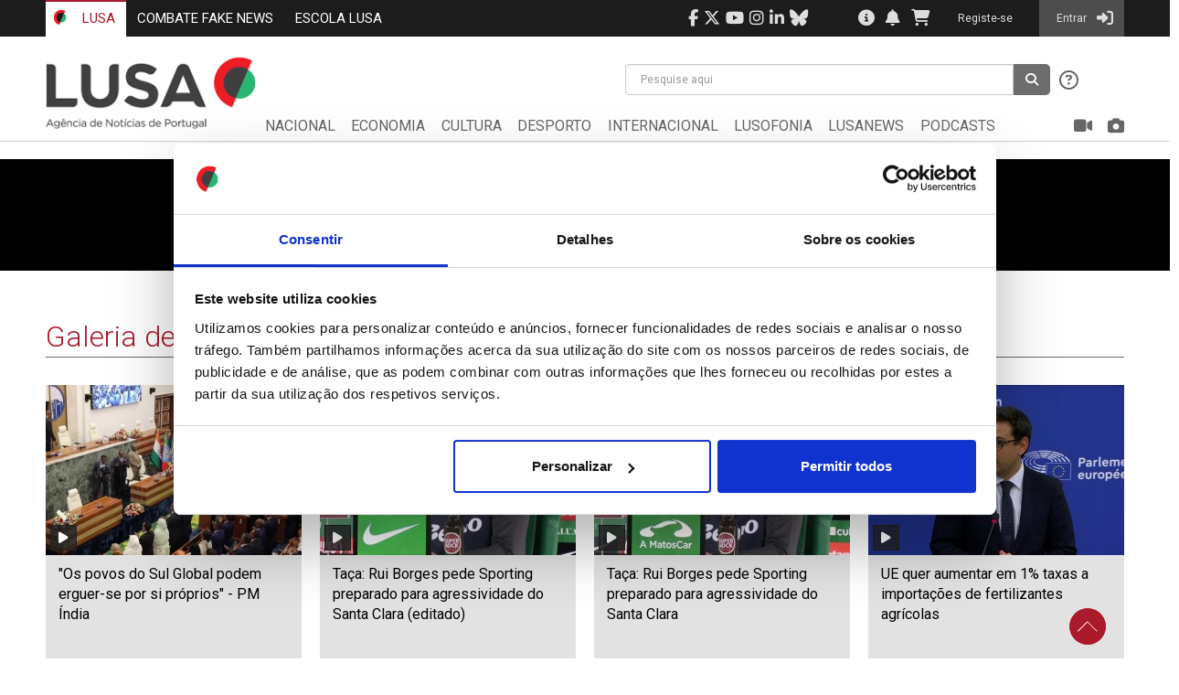

--- FILE ---
content_type: text/html; charset=utf-8
request_url: https://www.lusa.pt/video-gallery?videoId=39829965&p=14
body_size: 9688
content:


<!DOCTYPE html>
<html xmlns="http://www.w3.org/1999/xhtml" style="width:100%;height:100%;">
    <head><title>
	Galeria de vídeos
</title><link rel="shortcut icon" href="/favicon.ico?v=2" /><meta http-equiv="X-UA-Compatible" content="IE=edge,chrome=1" /><meta name="viewport" content="width=device-width, initial-scale=1.0, maximum-scale=1.0, user-scalable=no" /><meta name="HandheldFriendly" content="true" /><link href="//fonts.googleapis.com/css?family=Roboto:100,100i,300,300i,400,400i,500,500i,700,700i,900,900i&amp;subset=latin-ext" rel="stylesheet" /><link href="//fonts.googleapis.com/css?family=Roboto+Slab:400,700&amp;subset=cyrillic,cyrillic-ext,greek,greek-ext,latin-ext" rel="stylesheet" /><script id='Cookiebot' src='https://consent.cookiebot.com/uc.js' data-cbid='31d9e290-6c6c-46b1-b2b9-50c598d65405' data-blockingmode='auto' type='text/javascript'></script>
<meta http-equiv='Content-Type' content='text/html; charset=utf-8' />
<base href='https://www.lusa.pt/' /><meta name='robots' content='index, follow'/>
<meta name='generator' content='iBox Portal Builder 4,6 by Athens Technology Center (ATC - www.atc.gr)' />
<meta name='DESCRIPTION' content='Galeria de vídeos' />

	<!-- global css -->
	<link href="/portal/templates/auto_load/jquery-ui.min.css?v=4_10_23_1" rel="stylesheet"/>
	<link href="/portal/templates/auto_load/styles.css?v=4_10_23_1" rel="stylesheet"/>
	<link href="/portal/templates/auto_load/toastr.min.css?v=4_10_23_1" rel="stylesheet"/>
	<link href="/portal/templates/auto_load/bootstrap/bootstrap.css?v=4_10_23_1" rel="stylesheet"/>
	<link href="/portal/templates/auto_load/bootstrap-datepicker/css/bootstrap-datepicker.min.css?v=4_10_23_1" rel="stylesheet"/>
	<link href="/portal/templates/auto_load/bootstrap-datepicker/css/bootstrap-datepicker.standalone.min.css?v=4_10_23_1" rel="stylesheet"/>
	<link href="/portal/templates/auto_load/bootstrap-datepicker/css/bootstrap-datepicker3.min.css?v=4_10_23_1" rel="stylesheet"/>
	<link href="/portal/templates/auto_load/bootstrap-datepicker/css/bootstrap-datepicker3.standalone.min.css?v=4_10_23_1" rel="stylesheet"/>
	<link href="/portal/templates/auto_load/bootstrap-daterangepicker/daterangepicker.css?v=4_10_23_1" rel="stylesheet"/>
	<link href="/portal/templates/auto_load/bootstrap-multiselect/bootstrap-multiselect.css?v=4_10_23_1" rel="stylesheet"/>
	<link href="/portal/templates/auto_load/bxslider-4/jquery.bxslider.css?v=4_10_23_1" rel="stylesheet"/>
	<link href="/portal/templates/auto_load/fancybox/jquery.fancybox.css?v=4_10_23_1" rel="stylesheet"/>
	<link href="/portal/templates/auto_load/font-awesome-4.7.0/css/font-awesome.min.css?v=4_10_23_1" rel="stylesheet"/>
	<link href="/portal/templates/auto_load/font-awesome-6.4.2/css/all.min.css?v=4_10_23_1" rel="stylesheet"/>
	<link href="/portal/templates/auto_load/font-awesome-6.4.2/css/v4-shims.min.css?v=4_10_23_1" rel="stylesheet"/>
	<link href="/portal/templates/auto_load/fontawesome-free-6.5.2-web/css/brands.min.css?v=4_10_23_1" rel="stylesheet"/>
	<link href="/portal/templates/auto_load/select2-bootstrap/select2-bootstrap.min.css?v=4_10_23_1" rel="stylesheet"/>
	<link href="/portal/templates/auto_load/select2-bootstrap/select2.min.css?v=4_10_23_1" rel="stylesheet"/>
	
	<!-- template css -->
	<link href="/portal/templates/default/default.css?v=4_10_23_1" rel="stylesheet"/>
	<link href="/portal/templates/default/zabuto/zabuto_calendar.min.css?v=4_10_23_1" rel="stylesheet"/>
	
	<!-- page video-gallery css -->
	<link href="/portal/portlets/lusa/header/header.css?v=4_10_23_1" rel="stylesheet"/>
	<link href="/portal/portlets/lusa/footer/footer.css?v=4_10_23_1" rel="stylesheet"/>
	<link href="/portal/portlets/lusa/videogallerycategory/seven.css?v=4_10_23_1" rel="stylesheet"/>
	<link href="/portal/portlets/lusa/videogallerycategory/videogallerycategory.css?v=4_10_23_1" rel="stylesheet"/>
	
	<script type="text/javascript">
	    var _ibox_version = 4.6;
	    var _ibox_RootUrl = 'https://www.lusa.pt/';
	    var _ibox_AdLangCode = 'LANG2';
	    var _ibox_LangCode = 'LANG1';
	    var _ibox_IsAd = false;
	    var _ibox_MultiLang = false;
	    var _ibox_CurrentPage = 'video-gallery';
	    var _ibox_AbsoluteCurrentPage = 'https://www.lusa.pt/video-gallery?videoId=39829965&p=14';
	</script>
	
	<!-- global js -->
	<script src="/portal/templates/auto_load/flash_detect_min.js?v=4_10_23_1"></script>
	<script src="/portal/templates/auto_load/jquery-2.0.3.min.js?v=4_10_23_1"></script>
	<script src="/portal/templates/auto_load/jquery-ui-1.10.3.min.js?v=4_10_23_1"></script>
	<script src="/portal/templates/auto_load/jquery.cookie.js?v=4_10_23_1"></script>
	<script src="/portal/templates/auto_load/jquery.fancybox.pack.js?v=4_10_23_1"></script>
	<script src="/portal/templates/auto_load/jquery.sortscroll.js?v=4_10_23_1"></script>
	<script src="/portal/templates/auto_load/jquery.ui.datepicker-pt.js?v=4_10_23_1"></script>
	<script src="/portal/templates/auto_load/jquery.ui.totop.js?v=4_10_23_1"></script>
	<script src="/portal/templates/auto_load/moment-with-locales.js?v=4_10_23_1"></script>
	<script src="/portal/templates/auto_load/scripts.js?v=4_10_23_1"></script>
	<script src="/portal/templates/auto_load/sticky-kit.min.js?v=4_10_23_1"></script>
	<script src="/portal/templates/auto_load/toastr.min.js?v=4_10_23_1"></script>
	<script src="/portal/templates/auto_load/tools.js?v=4_10_23_1"></script>
	<script src="/portal/templates/auto_load/translations.js?v=4_10_23_1"></script>
	<script src="/portal/templates/auto_load/aamirafridi_marquee/jquery.marquee.min.js?v=4_10_23_1"></script>
	<script src="/portal/templates/auto_load/bootstrap/bootstrap.js?v=4_10_23_1"></script>
	<script src="/portal/templates/auto_load/bootstrap-datepicker/js/bootstrap-datepicker.min.js?v=4_10_23_1"></script>
	<script src="/portal/templates/auto_load/bootstrap-datepicker/locales/bootstrap-datepicker.el.min.js?v=4_10_23_1"></script>
	<script src="/portal/templates/auto_load/bootstrap-datepicker/locales/bootstrap-datepicker.en-gb.min.js?v=4_10_23_1"></script>
	<script src="/portal/templates/auto_load/bootstrap-datepicker/locales/bootstrap-datepicker.es.min.js?v=4_10_23_1"></script>
	<script src="/portal/templates/auto_load/bootstrap-datepicker/locales/bootstrap-datepicker.pt.min.js?v=4_10_23_1"></script>
	<script src="/portal/templates/auto_load/bootstrap-daterangepicker/daterangepicker.js?v=4_10_23_1"></script>
	<script src="/portal/templates/auto_load/bootstrap-multiselect/bootstrap-multiselect.js?v=4_10_23_1"></script>
	<script src="/portal/templates/auto_load/bxslider-4/jquery.bxslider.js?v=4_10_23_1"></script>
	<script src="/portal/templates/auto_load/nicescroll/jquery.nicescroll.min.js?v=4_10_23_1"></script>
	<script src="/portal/templates/auto_load/select2-bootstrap/select2.full.min.js?v=4_10_23_1"></script>
	<script src="/portal/templates/auto_load/select2-bootstrap/i18n/el.js?v=4_10_23_1"></script>
	<script src="/portal/templates/auto_load/select2-bootstrap/i18n/en.js?v=4_10_23_1"></script>
	<script src="/portal/templates/auto_load/select2-bootstrap/i18n/pt-br.js?v=4_10_23_1"></script>
	<script src="/portal/templates/auto_load/select2-bootstrap/i18n/pt.js?v=4_10_23_1"></script>
	
	<!-- template js -->
	<script src="/portal/templates/default/default.js?v=4_10_23_1"></script>
	<script src="/portal/templates/default/zabuto/zabuto_calendar.min.js?v=4_10_23_1"></script>
	
	<!-- page video-gallery js -->
	<script src="/portal/portlets/lusa/header/header.js?v=4_10_23_1"></script>
	<script src="/portal/portlets/lusa/footer/footer.js?v=4_10_23_1"></script>
	<script src="/portal/portlets/lusa/videogallerycategory/jwplayer.js?v=4_10_23_1"></script>
	<script src="/portal/portlets/lusa/videogallerycategory/videogallerycategory.js?v=4_10_23_1"></script>
	<script src='https://cdn-eu.readspeaker.com/script/14437/webReader/webReader.js?pids=wr' type='text/javascript' id='rs_req_Init'></script>

        <!-- Global Site Tag (gtag.js) - Google Analytics -->
        <script async src="https://www.googletagmanager.com/gtag/js?id=G-3D8CCPBJQ2"></script>
		<script>
			window.dataLayer = window.dataLayer || [];
			function gtag(){dataLayer.push(arguments);}
			gtag('js', new Date());

			gtag('config', 'G-3D8CCPBJQ2');
		</script>

        <script async='async' src='https://www.googletagservices.com/tag/js/gpt.js'></script>
        <script>
  var googletag = googletag || {};
  googletag.cmd = googletag.cmd || [];
</script>
<script type='text/javascript'>
  googletag.cmd.push(function() {
    googletag.defineSlot('/21625912346/LUSA_CULTURA_A_250x250px', [250, 250], 'div-gpt-ad-1509108464819-0').addService(googletag.pubads());
    googletag.defineSlot('/21625912346/LUSA_DESPORTO_A_250x250px', [250, 250], 'div-gpt-ad-1509108464819-1').addService(googletag.pubads());
    googletag.defineSlot('/21625912346/LUSA_DESPORTO_B_250x250px', [250, 250], 'div-gpt-ad-1509108464819-2').addService(googletag.pubads());
    googletag.defineSlot('/21625912346/LUSA_ECONOMIA_A_250x250px', [250, 250], 'div-gpt-ad-1681491966559-0').addService(googletag.pubads());
    googletag.defineSlot('/21625912346/LUSA_ECONOMIA_B_250x250px', [250, 250], 'div-gpt-ad-1509108464819-4').addService(googletag.pubads());
    googletag.defineSlot('/21625912346/LUSA_ECONOMIA_D_250x250px', [250, 250], 'div-gpt-ad-1572307161167-0').addService(googletag.pubads());
    googletag.defineSlot('/21625912346/LUSA_NATIONAL_B_250X250px', [250, 250], 'div-gpt-ad-1515418517767-0').addService(googletag.pubads());
    googletag.defineSlot('/21625912346/LUSA_NATIONAL_D_250X250px', [250, 250], 'div-gpt-ad-1572304434847-0').addService(googletag.pubads());
    googletag.defineSlot('/21625912346/LUSA_HOME_A_250x250px', [250, 250], 'div-gpt-ad-1509108464819-5').addService(googletag.pubads());
    googletag.defineSlot('/21625912346/LUSA_HOME_B_250x250px', [250, 250], 'div-gpt-ad-1509108464819-6').addService(googletag.pubads());
    googletag.defineSlot('/21625912346/LUSA_INTERNATIONAL_A_250x250px', [250, 250], 'div-gpt-ad-1515492530987-0').addService(googletag.pubads());
    googletag.defineSlot('/21625912346/LUSA_INTERNATIONAL_B_250x250px', [250, 250], 'div-gpt-ad-1515492530987-1').addService(googletag.pubads());
    googletag.defineSlot('/21625912346/LUSA_INTERNATIONAL_D_250x250px', [250, 250], 'div-gpt-ad-1572307662081-0').addService(googletag.pubads());
/*ibox_sync*/


                                                                               
    googletag.pubads().collapseEmptyDivs();
    googletag.enableServices();
  });
</script>

        <script>
            googletag.cmd.push(function () {
                googletag.defineSlot('/21625912346/Lusa_HomePage_HouseAdd_1', [200, 200], 'div-gpt-ad-1691738862497-0').addService(googletag.pubads());
                googletag.defineSlot('/21625912346/Lusa_HomePage_HouseAdd_2', [200, 200], 'div-gpt-ad-1691738961099-0').addService(googletag.pubads());
                googletag.defineSlot('/21625912346/Lusa_HomePage_HouseAdd_3', [200, 200], 'div-gpt-ad-1691739070913-0').addService(googletag.pubads());
                googletag.defineSlot('/21625912346/Lusa_HomePage_HouseAdd_4', [200, 200], 'div-gpt-ad-1746817551218-0').addService(googletag.pubads());
				googletag.defineSlot('/21625912346/LUSA_HOME_TOPNewsBanner_970x90', [1180, 114], 'div-gpt-ad-1750600721744-0').addService(googletag.pubads());
                googletag.pubads().enableSingleRequest();
                googletag.pubads().collapseEmptyDivs();
                googletag.enableServices();
            });
        </script>

        <script src='Scripts/jquery-migrate-1.0.0.min.js'></script>
	
		<script type="text/javascript">
			window.rsConf = { general: { usePost: true } };
		</script>
    
<script type="text/javascript">
	var ibox_sso_domain='.lusa.pt'
</script>

<script type="text/javascript">
	var ibox_sitename='www.lusa.pt'
</script>

<script type="text/javascript">
	var ibox_url_lusa='https://www.lusa.pt'
</script>

<script type="text/javascript">
	var is_registered='false';
</script>
<style>
                    @media (min-width: 992px) and (max-width: 1199px) {
                            #menu_Div_Abs {
                                position: absolute;
                                top: 70px;
                                left: -204px;
                                width: 120%;
                            }

                            .middle-area-sticky{
                                height:120px;
                            }

                            #menu-navbar .navbar-nav > li {
                                padding: 5px 1.4% 5px 0.3%;
                            }
                            .sticky {            
                                        height:unset !important;
                                    }

                                .sticky #menu_Div_Abs{
                                position: relative;
                                width:135%;
                                top:0;
                                left:0;
                            }
                                
                        }
                        @media (min-width: 768px) and (max-width: 991px) {
                            #menu_Div_Abs {
                                position: absolute;
                                top: 70px;
                                left: -160px;
                                width: 140%;
                            }

                            .middle-area-sticky{
                                height:110px;
                            }

                            #menu-navbar .navbar-nav > li {
                                padding: 5px 1.3% 5px 0.3%;
                            }

                            .sticky {            
                                        height:unset !important;
                                    }

                                .sticky #menu_Div_Abs{
                                position: relative;
                                width:140%;
                                top:0;
                                left:0;
                            }
                        }
                    </style></head> 
    
    <body style="width:100%;height:100%;overflow-x:hidden">
        <form method="post" action="/video-gallery?videoId=39829965&amp;p=14" id="form">
<div class="aspNetHidden">
<input type="hidden" name="__EVENTTARGET" id="__EVENTTARGET" value="" />
<input type="hidden" name="__EVENTARGUMENT" id="__EVENTARGUMENT" value="" />
<input type="hidden" name="__VIEWSTATE" id="__VIEWSTATE" value="gtVQFIjR64p544knva4tK2Ok4QqehbsSACpcsVWbMtaZiyqDeKKytzMz2NMlQRFATXuhL+dMJWH7OsHjfpVEbctPLUo=" />
</div>

<script type="text/javascript">
//<![CDATA[
var theForm = document.forms['form'];
if (!theForm) {
    theForm = document.form;
}
function __doPostBack(eventTarget, eventArgument) {
    if (!theForm.onsubmit || (theForm.onsubmit() != false)) {
        theForm.__EVENTTARGET.value = eventTarget;
        theForm.__EVENTARGUMENT.value = eventArgument;
        theForm.submit();
    }
}
//]]>
</script>


<div class="aspNetHidden">

	<input type="hidden" name="__VIEWSTATEGENERATOR" id="__VIEWSTATEGENERATOR" value="CA7AE1E9" />
</div>

            <a id="toTop" href="#top" style="display: inline;"><span id="Span1" style="opacity: 1;"></span>Top </a> 
            
            <div id="TOP">

<!-- Header -->
<header>

    <script>
        $(function () {
            $('#search-keyword').keypress(function (e) {
                if (e.which == 13) {
                    Search('www.lusa.pt');
                    return false;
                }
            });
        });
    </script>


    <!-- Burger -->
    <div class="mob-navbar-header">
        <div class="top-bar">
            <div class="container">
                <div id="top-bar">
                    <div class="top-sites">
                        <!-- Lusa Sites -->
                        <ul class="nav navbar-nav pull-left " id="top-bar-left">
                            <li class='active'><a href="https://www.lusa.pt">
                                <img src="Images/lusa_small_icon_20x16px.png" alt="lusa_small_icon" />
                                LUSA</a></li>
								<!--
                            <li><a href="https://eyedata.pt/" target="_blank">EYEDATA</a>
                            </li>
							-->
                            <!-- <li ><a href="https://agendafinanceira.lusa.pt/signin">AGENDA FINANCEIRA</a></li>
                            <li ><a href="https://info3e.lusa.pt/signin">INFO 3E</a></li>-->
							<li><a href="https://combatefakenews.lusa.pt/" target="_blank">COMBATE FAKE NEWS</a></li>
							<li><a href="https://escolalusa.pt/?redirect=0" target="_blank">ESCOLA LUSA</a></li>                          
                        </ul>
                    </div>
                    <div class="top-info">
                        <div id="top-bar-right">
                            <!-- User Area in top right -->
                            <ul class="nav navbar-nav pull-right">
								<li class="hidden-xs hidden-sm"><a href="https://www.facebook.com/AgenciaLusa" target="_blank" style="padding: 10px 3px"><span class="fa fa-facebook social"></span></a></li>
                                <li class="hidden-xs hidden-sm"><a href="https://www.twitter.com/lusa_noticias" target="_blank" style="padding: 10px 3px"><span class="fa-brands fa-x-twitter social"></span></a></li>
                                <li class="hidden-xs hidden-sm"><a href="https://www.youtube.com/c/AgenciaLUSANoticiasdePortugal/videos" target="_blank" style="padding: 10px 3px"><span class="fa fa-youtube social"></span></a></li>
                                <li class="hidden-xs hidden-sm"><a href="https://www.instagram.com/lusaagenciadenoticias/?hl=pt" target="_blank" style="padding: 10px 3px"><span class="fa fa-instagram social"></span></a></li>
                                <li class="hidden-xs hidden-sm"><a href="https://pt.linkedin.com/company/lusa" target="_blank" style="padding: 10px 3px"><span class="fa fa-linkedin social"></span></a></li>
								<li class="hidden-xs hidden-sm"><a href="https://bsky.app/profile/lusa.pt" target="_blank" style="padding: 10px 3px"><span class="fa-brands fa-bluesky"></span></a></li>
								<li style="padding: 10px 20px"/>
                                <!-- Information buttons (contact us & about us) -->
								<!--
                                <li class="hidden-xs hidden-sm"><a href="https://www.lusa.pt/contact-us" style="padding: 10px 3px">
                                    <span class="fa fa-phone-square"></span></a></li>
									-->
                                <li class="hidden-xs hidden-sm"><a href="https://www.lusa.pt/about-lusa"><span class="fa fa-info-circle">
                                </span></a></li>



                                <!-- Notifications & Basket buttons -->
                                
                                <!-- If no user is logged in just draw icons without href -->
                                <li class="hidden-xs" id="liFaBell">
                                    <a title="Notificações" style="padding: 10px 0px 10px 0px">
                                        <span class="fa fa-bell"></span></a>
                                </li>
                                
                                <li class="hidden-xs" id="liFaBasket">
                                    <a title="Cesto"><span class="fa fa-shopping-cart"></span>
                                    </a>
                                </li>
                                



                                <!-- Dropdown menu of Subscriber User (admin & simple), Registered User, Internal User -->
                                <!-- If no user is logged in, just show the 'Entrar' button -->
                                <li class="user-area">
                                    <a href="register" class="userLinks">
                                        <span class="username">Registe-se</span>
                                    </a>
                                </li>
                                <li class="active user-area">
                                    <a href="https://www.lusa.pt/signin" class="userLinks">
                                        <span class="username">Entrar</span> <span class="fa fa-sign-in">
                                        </span>
                                    </a>
                                </li>
                                

                                <!-- Mobile Menu -->
                                
                                <li class="pull-right">
                                    <button id="ChangeToggle" type="button" class="navbar-toggle l-toggle" data-parent="#top-bar-right"
                                        data-toggle="collapse" data-target="#main-menu">
                                        <span class="sr-only">Menu</span>
                                        <span class="menu-icon fa fa-bars"></span>
                                    </button>
                                </li>
                                
                                <li class="pull-right">
                                    <button id="SearchToggle" type="button" class="navbar-toggle l-toggle" data-parent="#top-bar-right"
                                        data-toggle="collapse" data-target="#top-search">
                                        <span class="sr-only">Pesquisar</span>
                                        <span class="menu-icon fa fa-search"></span>
                                    </button>
                                </li>
                                
                            </ul>
                        </div>
                    </div>
                </div>
            </div>
        </div>
    </div>


    <!-- Logo Area  -->
    <div id="middle-area" class='middle-area-sticky'>
        <div class="container">
            <div class="row">
                <div class="col-12-md col-12-sm hidden-xs logo" style="width: 20%;">
                    
                    <a class="navbar-brand lusa-logo" href="https://www.lusa.pt">
                        <img src="Images/lusa_logo_big.png" alt="Lusa logo" style="margin-top: 13px" /></a>
                    
                </div>
                <div class="col-88-md col-88-sm" style="width: 80%">
                    <div class="row">
                        <!-- Search -->
                        
                        <div class="col-md-7 col-sm-10 pull-right">
                            <div class="collapse navbar-collapse" id="top-search">
                                <div class="pull-right search">
                                    <div class="input-group">
                                        
                                        <div class="search-list" id="search-list">
                                            <input type="text" class="form-control h-form" id="search-keyword" placeholder="Pesquise aqui"
                                                autocomplete="off" value="">
                                            <ul class="hidden-list" id="hidList">
                                                <li class="recent-searches"><span id="r-history">Pesquisas Recentes:&nbsp;</span>
                                                </li>
                                                <li class="noResults"><a href="javascript:return false;">Nenhum resultado encontrado</a>
                                                </li>
                                            </ul>
                                        </div>
                                        <span class="input-group-btn">
                                            <button class="btn" type="button" onclick="Search('www.lusa.pt')">
                                                <span class="fa fa-search"></span>
                                            </button>
                                        </span>
                                        <!-- search help -->
                                        <div class="help hidden-xs">
                                            <button type="button" class="btn-none" data-toggle="modal" data-target="#searchDocumentation">
                                                <span class="fa fa-question-circle-o"></span>
                                            </button>
                                            <div class="modal fade" id="searchDocumentation" role="dialog">
                                                <div class="modal-dialog modal-lg">
                                                    <div class="modal-content">
                                                        <div class="modal-header">
                                                            <button type="button" class="btn btn-sm close pull-right" data-dismiss="modal">&times;</button>
                                                            <h4 class="modal-title"><strong>Ajuda</strong></h4>
                                                            <h5>Para este campo está disponível a pesquisa por texto. Pode pesquisar por palavras
                                                                ou frases combinadas.</h5>
                                                        </div>
                                                        <div class="modal-body">
                                                            <table class="table table-responsive" style="font-size: 13px; table-layout: auto;">
                                                                <thead>
                                                                    <tr style="background: #f6f6f6; border-bottom: 5px solid #aa1a2b; font-size: 18px;">
                                                                        <th>Expressão</th>
                                                                        <th>Exemplo</th>
                                                                        <th>Resultados</th>
                                                                    </tr>
                                                                </thead>
                                                                <tbody>
                                                                    <tr>
                                                                        <th scope="row">[Palavra1] <strong>AND</strong> [Palavra2]</th>
                                                                        <td>Futebol <strong>AND</strong> Basquetebol</td>
                                                                        <td>Conteúdos que mencionam Futebol <strong>E</strong> Basquetebol</td>
                                                                    </tr>
                                                                    <tr>
                                                                        <th scope="row">[Palavra1] <strong>OR</strong> [Palavra2]</th>
                                                                        <td>Futebol <strong>OR</strong> Basquetebol</td>
                                                                        <td>Conteúdos que mencionam Futebol <strong>OU</strong> Basquetebol</td>
                                                                    </tr>
                                                                    <tr>
                                                                        <th scope="row">[Palavra1] <strong>AND NOT</strong> [Palavra2]</th>
                                                                        <td>Futebol <strong>AND NOT</strong> Basquetebol</td>
                                                                        <td>Conteúdos que mencionam Futebol <strong>E</strong> NÃO Basquetebol</td>
                                                                    </tr>
                                                                    <tr>
                                                                        <th scope="row">“[Frase]”</th>
                                                                        <td>“Futebol Feminino”</td>
                                                                        <td>Conteúdos que mencionam <strong>literalmente</strong> Futebol Feminino</td>
                                                                    </tr>
                                                                    <tr>
                                                                        <th scope="row">[Palavra]*</th>
                                                                        <td>Fut*</td>
                                                                        <td>Conteúdos de futebol, futsal, etc</td>
                                                                    </tr>
                                                                    <tr>
                                                                        <th scope="row">[Pala?vra]?</th>
                                                                        <td>Bra?il</td>
                                                                        <td>Conteúdos que mencionam Brazil ou Brasil</td>
                                                                    </tr>
                                                                </tbody>
                                                            </table>
                                                        </div>
                                                        <div class="modal-footer">
                                                            <a href="https://www.lusa.pt/regras-de-pesquisa" type="button" class="btn btn-default red-button">
                                                                Regras de pesquisa</a>
                                                            <button type="button" class="btn btn-default" data-dismiss="modal">Fechar</button>
                                                        </div>
                                                    </div>
                                                </div>
                                            </div>
                                        </div>
                                        
                                    </div>
                                </div>
                            </div>
                        </div>
                        

                        <!-- Menu Area -->
                        <div class="col-xs-12 " id="menu_Div_Abs">
                            <nav class="navbar navbar-default" id="menu-navbar">
                                <!-- Main Menu -->
                                <div class="collapse navbar-collapse" id="main-menu">
                                    <ul class="nav navbar-nav ">
                                        <!-- lusa menu -->
                                        
                                        <li class="hidden-sticky hidden-xs">
                                            <a href="https://www.lusa.pt">
                                                <img src="Images/lusa_small_icon_20x16px.png" alt="lusa_small_icon" class="hidden-xs"
                                                    style="margin: -4px 7px 0 -3px;">
                                                LUSA</a>
                                        </li>
                                        <li><a href="https://www.lusa.pt/national" class="">
                                            NACIONAL</a></li>
                                        <li><a href="https://www.lusa.pt/economia" class="">
                                            ECONOMIA</a></li>
                                        <li><a href="https://www.lusa.pt/culture" class="">
                                            CULTURA</a></li>
                                        <li><a href="https://www.lusa.pt/desporto" class="">
                                            DESPORTO</a></li>
                                        <li><a href="https://www.lusa.pt/international" class="">
                                            INTERNACIONAL</a></li>
                                        <li><a href="https://www.lusa.pt/lusofonia" class="">
                                            LUSOFONIA</a></li>
                                        <li><a href="https://www.lusa.pt/lusanews" class="">
                                            LUSANEWS</a></li>
                                        
                                         <li><a href="https://www.lusa.pt/podcasts" class="">
                                             PODCASTS</a></li>
                                         
                                        

                                        <li style=" padding-right:0 !important " class="hidden-xs hidden-sm camera  pull-right ">
                                            <a href="https://www.lusa.pt/image-gallery">
                                                <span class="show-sm" style="display: none;">FOTOGRAFIA</span> <span class="fa fa-camera hidden-xs">
                                                </span>
                                            </a>
                                        </li>
                                        <li class="hidden-xs hidden-sm video  pull-right ">
                                            <a href="https://www.lusa.pt/video-gallery">
                                                <span class="show-sm" style="display: none;">VIDEO</span> <span class="fa fa-video-camera hidden-xs">
                                                </span>
                                            </a>
                                        </li>

                                        <li class="visible-xs"><a href="https://www.lusa.pt/image-gallery">
                                            <span class="show-sm" style="display: none;">FOTOGRAFIA</span> <span class="fa fa-camera hidden-xs">
                                            </span>
                                        </a>
                                        </li>
                                        <li class="visible-xs">
                                            <a href="https://www.lusa.pt/video-gallery">
                                                <span class="show-sm" style="display: none;">VIDEO</span> <span class="fa fa-video-camera hidden-xs">
                                                </span>
                                            </a>
                                        </li>
                                        
                                    </ul>
                                </div>
                            </nav>
                        </div>
                    </div>
                </div>
            </div>
        </div>
    </div>
</header>
</div>
            <div id="MIDDLE" style="min-height:530px">
<script>jwplayer.key = "e/APxsBHGaoIvzprKP15ZJHcdTI/meRdKA6pDw==";</script>

<div id="ctl10_ctl00_div_Gallery" class="video-gallery-category m-top20">
   <!--slider section -->
   <div class="container-slider">
    <div class="row">
      <div class="col-md-12">
                           
                                        <div class='center-block' id='home_video_player'>Please wait...</div>
                                        <script type='text/javascript'>
                                            $(function () {
                                                var playerInstance = jwplayer('home_video_player');
                                                playerInstance.setup({
                                                    doNotSaveCookies: true,
                                                    file: 'https://www.lusa.pt/temp/images/1000x1000/cache_Preview3_39829965_29614156_14112022120437.mp4',
                                                    image: 'https://www.lusa.pt/temp/images/640x380/cache_640x380_Crop_high_39829965_29614156_14112022120437.jpg',
                                                    width: '50%',
                                                    aspectratio: '16:9',
                                                    'skin': 'seven'
                                                });
                                            })
                                        </script>   
                                        <h3 class='headline'>Twitter: Musk aposta em vídeos mais longos e compensação para criadores</h3>
                            <img src='https://www.lusa.pt/temp/images/1000x1000/cache_Preview3_39829965_29614156_14112022120437.mp4' style='visibility:hidden;display:none'/>       
      </div>
    </div>
   </div>
   <!--Second section - 3 col articles -->   
   <div class="articles-section m-top30 m-bottom30 container">
        <div class="row">
            <div class="col-md-12">
                <h2 class="heading-md h-red">Galeria de Vídeos</h2>  
            </div> 
        </div>      
       <div class="row img-article">
        <div class='col-md-3 col-sm-4 col-xs-6'>
                                        <div class='wrapper-article'>
                                            <div class='row'>
                                                <div class='col-sm-12'>
                                                    <a href='video-gallery?videoId=46219439&p=14'>
                                                        <img  src='https://www.lusa.pt/temp/images/280x186/cache_280x186_Crop_high_46219439_430602427_17122025024106.jpg' class='video-gallery-img' />
                                                        <span class='item-type'><strong class='btn btn-info'><i class='fa fa-play'></i></strong></span>
                                                    </a>
                                                </div>
                                            </div>
                                           <div class='box-info-article'>
                                            <div class='wrap-article'>
                                             <div class='title-article'>
                                                  <h3> <a href='video-gallery?videoId=46219439&p=14'> "Os povos do Sul Global podem erguer-se por si próprios" - PM Índia</a></h3>
                                             </div>
                                             <span class='id-article'>ID:  46219439</span>
                                             <span class='date-article'>Date: 17/12/2025 14:41</span>
                                             </div>
                                            </div>
                                        </div>
                                   </div><div class='col-md-3 col-sm-4 col-xs-6'>
                                        <div class='wrapper-article'>
                                            <div class='row'>
                                                <div class='col-sm-12'>
                                                    <a href='video-gallery?videoId=46219075&p=14'>
                                                        <img  src='https://www.lusa.pt/temp/images/280x186/cache_280x186_Crop_high_46219075_98094392_17122025015421.jpg' class='video-gallery-img' />
                                                        <span class='item-type'><strong class='btn btn-info'><i class='fa fa-play'></i></strong></span>
                                                    </a>
                                                </div>
                                            </div>
                                           <div class='box-info-article'>
                                            <div class='wrap-article'>
                                             <div class='title-article'>
                                                  <h3> <a href='video-gallery?videoId=46219075&p=14'> Taça: Rui Borges pede Sporting preparado para agressividade do Santa Clara (editado)</a></h3>
                                             </div>
                                             <span class='id-article'>ID:  46219075</span>
                                             <span class='date-article'>Date: 17/12/2025 13:54</span>
                                             </div>
                                            </div>
                                        </div>
                                   </div><div class='col-md-3 col-sm-4 col-xs-6'>
                                        <div class='wrapper-article'>
                                            <div class='row'>
                                                <div class='col-sm-12'>
                                                    <a href='video-gallery?videoId=46219028&p=14'>
                                                        <img  src='https://www.lusa.pt/temp/images/280x186/cache_280x186_Crop_high_46219028_451282276_17122025015112.jpg' class='video-gallery-img' />
                                                        <span class='item-type'><strong class='btn btn-info'><i class='fa fa-play'></i></strong></span>
                                                    </a>
                                                </div>
                                            </div>
                                           <div class='box-info-article'>
                                            <div class='wrap-article'>
                                             <div class='title-article'>
                                                  <h3> <a href='video-gallery?videoId=46219028&p=14'> Taça: Rui Borges pede Sporting preparado para agressividade do Santa Clara</a></h3>
                                             </div>
                                             <span class='id-article'>ID:  46219028</span>
                                             <span class='date-article'>Date: 17/12/2025 13:51</span>
                                             </div>
                                            </div>
                                        </div>
                                   </div><div class='col-md-3 col-sm-4 col-xs-6'>
                                        <div class='wrapper-article'>
                                            <div class='row'>
                                                <div class='col-sm-12'>
                                                    <a href='video-gallery?videoId=46218821&p=14'>
                                                        <img  src='https://www.lusa.pt/temp/images/280x186/cache_280x186_Crop_high_46218821_127063006_17122025012833.jpg' class='video-gallery-img' />
                                                        <span class='item-type'><strong class='btn btn-info'><i class='fa fa-play'></i></strong></span>
                                                    </a>
                                                </div>
                                            </div>
                                           <div class='box-info-article'>
                                            <div class='wrap-article'>
                                             <div class='title-article'>
                                                  <h3> <a href='video-gallery?videoId=46218821&p=14'> UE quer aumentar em 1% taxas a importações de fertilizantes agrícolas</a></h3>
                                             </div>
                                             <span class='id-article'>ID:  46218821</span>
                                             <span class='date-article'>Date: 17/12/2025 13:28</span>
                                             </div>
                                            </div>
                                        </div>
                                   </div><div class='col-md-3 col-sm-4 col-xs-6'>
                                        <div class='wrapper-article'>
                                            <div class='row'>
                                                <div class='col-sm-12'>
                                                    <a href='video-gallery?videoId=46217749&p=14'>
                                                        <img  src='https://www.lusa.pt/temp/images/280x186/cache_280x186_Crop_high_46217749_126058985_17122025111224.jpg' class='video-gallery-img' />
                                                        <span class='item-type'><strong class='btn btn-info'><i class='fa fa-play'></i></strong></span>
                                                    </a>
                                                </div>
                                            </div>
                                           <div class='box-info-article'>
                                            <div class='wrap-article'>
                                             <div class='title-article'>
                                                  <h3> <a href='video-gallery?videoId=46217749&p=14'> Estado de Washington fustigado por inundações históricas</a></h3>
                                             </div>
                                             <span class='id-article'>ID:  46217749</span>
                                             <span class='date-article'>Date: 17/12/2025 11:12</span>
                                             </div>
                                            </div>
                                        </div>
                                   </div><div class='col-md-3 col-sm-4 col-xs-6'>
                                        <div class='wrapper-article'>
                                            <div class='row'>
                                                <div class='col-sm-12'>
                                                    <a href='video-gallery?videoId=46217674&p=14'>
                                                        <img  src='https://www.lusa.pt/temp/images/280x186/cache_280x186_Crop_high_46217674_229234111_17122025105921.jpg' class='video-gallery-img' />
                                                        <span class='item-type'><strong class='btn btn-info'><i class='fa fa-play'></i></strong></span>
                                                    </a>
                                                </div>
                                            </div>
                                           <div class='box-info-article'>
                                            <div class='wrap-article'>
                                             <div class='title-article'>
                                                  <h3> <a href='video-gallery?videoId=46217674&p=14'> Ucrânia: Von der Leyen promete que empréstimo de reparações não será à custa da Bélgica</a></h3>
                                             </div>
                                             <span class='id-article'>ID:  46217674</span>
                                             <span class='date-article'>Date: 17/12/2025 10:59</span>
                                             </div>
                                            </div>
                                        </div>
                                   </div><div class='col-md-3 col-sm-4 col-xs-6'>
                                        <div class='wrapper-article'>
                                            <div class='row'>
                                                <div class='col-sm-12'>
                                                    <a href='video-gallery?videoId=46217333&p=14'>
                                                        <img  src='https://www.lusa.pt/temp/images/280x186/cache_280x186_Crop_high_46217333_94144861_17122025095632.jpg' class='video-gallery-img' />
                                                        <span class='item-type'><strong class='btn btn-info'><i class='fa fa-play'></i></strong></span>
                                                    </a>
                                                </div>
                                            </div>
                                           <div class='box-info-article'>
                                            <div class='wrap-article'>
                                             <div class='title-article'>
                                                  <h3> <a href='video-gallery?videoId=46217333&p=14'> Foguetão europeu Ariane6 lançado com dois satélites para melhorar navegação terrestre</a></h3>
                                             </div>
                                             <span class='id-article'>ID:  46217333</span>
                                             <span class='date-article'>Date: 17/12/2025 09:56</span>
                                             </div>
                                            </div>
                                        </div>
                                   </div><div class='col-md-3 col-sm-4 col-xs-6'>
                                        <div class='wrapper-article'>
                                            <div class='row'>
                                                <div class='col-sm-12'>
                                                    <a href='video-gallery?videoId=46214726&p=14'>
                                                        <img  src='https://www.lusa.pt/temp/images/280x186/cache_280x186_Crop_high_46214726_295104670_16122025065251.jpg' class='video-gallery-img' />
                                                        <span class='item-type'><strong class='btn btn-info'><i class='fa fa-play'></i></strong></span>
                                                    </a>
                                                </div>
                                            </div>
                                           <div class='box-info-article'>
                                            <div class='wrap-article'>
                                             <div class='title-article'>
                                                  <h3> <a href='video-gallery?videoId=46214726&p=14'> Comprar jornais em Marvão é há muito uma 'miragem' para quem vive no concelho (editado)</a></h3>
                                             </div>
                                             <span class='id-article'>ID:  46214726</span>
                                             <span class='date-article'>Date: 17/12/2025 05:00</span>
                                             </div>
                                            </div>
                                        </div>
                                   </div><div class='col-md-3 col-sm-4 col-xs-6'>
                                        <div class='wrapper-article'>
                                            <div class='row'>
                                                <div class='col-sm-12'>
                                                    <a href='video-gallery?videoId=46215909&p=14'>
                                                        <img  src='https://www.lusa.pt/temp/images/280x186/cache_280x186_Crop_high_46215909_34362923_16122025105245.jpg' class='video-gallery-img' />
                                                        <span class='item-type'><strong class='btn btn-info'><i class='fa fa-play'></i></strong></span>
                                                    </a>
                                                </div>
                                            </div>
                                           <div class='box-info-article'>
                                            <div class='wrap-article'>
                                             <div class='title-article'>
                                                  <h3> <a href='video-gallery?videoId=46215909&p=14'> Governo aprova 4.ª feira subida do salário mínimo para 920 euros em 2026 (editado)</a></h3>
                                             </div>
                                             <span class='id-article'>ID:  46215909</span>
                                             <span class='date-article'>Date: 16/12/2025 22:52</span>
                                             </div>
                                            </div>
                                        </div>
                                   </div><div class='col-md-3 col-sm-4 col-xs-6'>
                                        <div class='wrapper-article'>
                                            <div class='row'>
                                                <div class='col-sm-12'>
                                                    <a href='video-gallery?videoId=46214471&p=14'>
                                                        <img  src='https://www.lusa.pt/temp/images/280x186/cache_280x186_Crop_high_46214471_162843058_16122025063845.jpg' class='video-gallery-img' />
                                                        <span class='item-type'><strong class='btn btn-info'><i class='fa fa-play'></i></strong></span>
                                                    </a>
                                                </div>
                                            </div>
                                           <div class='box-info-article'>
                                            <div class='wrap-article'>
                                             <div class='title-article'>
                                                  <h3> <a href='video-gallery?videoId=46214471&p=14'> Mourinho anuncia mudanças com Farense devido a aumento de confiança no plantel (editado)</a></h3>
                                             </div>
                                             <span class='id-article'>ID:  46214471</span>
                                             <span class='date-article'>Date: 16/12/2025 18:38</span>
                                             </div>
                                            </div>
                                        </div>
                                   </div><div class='col-md-3 col-sm-4 col-xs-6'>
                                        <div class='wrapper-article'>
                                            <div class='row'>
                                                <div class='col-sm-12'>
                                                    <a href='video-gallery?videoId=46214486&p=14'>
                                                        <img  src='https://www.lusa.pt/temp/images/280x186/cache_280x186_Crop_high_46214486_656691708_16122025063646.jpg' class='video-gallery-img' />
                                                        <span class='item-type'><strong class='btn btn-info'><i class='fa fa-play'></i></strong></span>
                                                    </a>
                                                </div>
                                            </div>
                                           <div class='box-info-article'>
                                            <div class='wrap-article'>
                                             <div class='title-article'>
                                                  <h3> <a href='video-gallery?videoId=46214486&p=14'> Mourinho anuncia mudanças com Farense devido a aumento de confiança no plantel</a></h3>
                                             </div>
                                             <span class='id-article'>ID:  46214486</span>
                                             <span class='date-article'>Date: 16/12/2025 18:36</span>
                                             </div>
                                            </div>
                                        </div>
                                   </div><div class='col-md-3 col-sm-4 col-xs-6'>
                                        <div class='wrapper-article'>
                                            <div class='row'>
                                                <div class='col-sm-12'>
                                                    <a href='video-gallery?videoId=46214303&p=14'>
                                                        <img  src='https://www.lusa.pt/temp/images/280x186/cache_280x186_Crop_high_46214303_163723826_16122025055415.jpg' class='video-gallery-img' />
                                                        <span class='item-type'><strong class='btn btn-info'><i class='fa fa-play'></i></strong></span>
                                                    </a>
                                                </div>
                                            </div>
                                           <div class='box-info-article'>
                                            <div class='wrap-article'>
                                             <div class='title-article'>
                                                  <h3> <a href='video-gallery?videoId=46214303&p=14'> Milhares de pegadas de dinossauros descobertas em paredes rochosas no norte de Itália</a></h3>
                                             </div>
                                             <span class='id-article'>ID:  46214303</span>
                                             <span class='date-article'>Date: 16/12/2025 17:54</span>
                                             </div>
                                            </div>
                                        </div>
                                   </div>
       </div>

       <input type="hidden" name="hdTotalRecords" id="hdTotalRecords" value="542" />
       <nav id="ctl10_ctl00_navPagination" aria-label="navigation" class="text-center"><ul class='pagination pagination-sm'><li class='page-item'><a class='page-link' href='video-gallery?videoId=39829965&p=10' aria-label='Previous'><span aria-hidden='true'>&laquo;</span><span class='sr-only'>Previous</span></a></li><li class='page-item '><a class='page-link' href='video-gallery?videoId=39829965&p=11'>11</a></li><li class='page-item '><a class='page-link' href='video-gallery?videoId=39829965&p=12'>12</a></li><li class='page-item '><a class='page-link' href='video-gallery?videoId=39829965&p=13'>13</a></li><li class='page-item active'><a class='page-link' href='video-gallery?videoId=39829965&p=14'>14</a></li><li class='page-item '><a class='page-link' href='video-gallery?videoId=39829965&p=15'>15</a></li><li class='page-item '><a class='page-link' href='video-gallery?videoId=39829965&p=16'>16</a></li><li class='page-item '><a class='page-link' href='video-gallery?videoId=39829965&p=17'>17</a></li><li class='page-item '><a class='page-link' href='video-gallery?videoId=39829965&p=18'>18</a></li><li class='page-item '><a class='page-link' href='video-gallery?videoId=39829965&p=19'>19</a></li><li class='page-item '><a class='page-link' href='video-gallery?videoId=39829965&p=20'>20</a></li><li class='page-item'><a class='page-link' href='video-gallery?videoId=39829965&p=21' aria-label='Next'><span aria-hidden='true'>&raquo;</span><span class='sr-only'>Next</span></a></li></ul></nav>
   </div>
</div></div>
            <div id="BOTTOM">

	<script>
		(function(d){
		  var s = d.createElement("script");
		  s.setAttribute("data-position", 3);
		  s.setAttribute("data-language", "pt");
		  s.setAttribute("data-color", "#aa1a2b");
		  s.setAttribute("data-account", "eiBY5YahWc");
		  s.setAttribute("src", "https://cdn.userway.org/widget.js");
		  (d.body || d.head).appendChild(s);
		})(document)
	</script>

<div class="footer-bottom">
    <div class="footer b-dgray">
        <div class="container">
            <div class="row m-top20">
                <div class="col-sm-3 hidden-sm hidden-xs">
                    <div class="row">

                        <div class="col-sm-10 col-xs-12">
                            <div class= "media-middle">
                                
                                    <a href="#"  class="logo-footer"><img src="Images/logo_lusa_182x135px_white.png" class="center-block" alt="LUSA" ></a>
                                
                            </div>
                        </div>
                        <div class="col-sm-2"></div>
                    </div>
                </div>
                <div class="col-md-9 col-md-12">
                    <div class="row">
                        <div class="col-md-4 col-sm-6 col-xs-12">
                            <div class="white bottom-border">Sede da&nbsp;Agência</div>
                            <ul class="list-group">
                                <li><span class="fa fa-home white"></span>&nbsp;Rua Dr.João Couto Lote C</li>
                                <li><span class="fa fa-phone-square white"></span>&nbsp;(+351) 217116500</li>                                
                                <li><span class="fa fa-envelope white"></span>&nbsp;<a href="/cdn-cgi/l/email-protection#056462606b666c646970766445697076642b7571"><span class="__cf_email__" data-cfemail="ec8d8b89828f858d80999f8dac80999f8dc29c98">[email&#160;protected]</span></a></li>
                            </ul>
                        </div>

                        <div class="col-sm-2"></div>
                        <div class="col-sm-3"></div>

                        <div class="col-md-3 col-sm-6 col-xs-12">
                            <div class="white bottom-border">Social</div><br />
                            <ul class="list-inline">
                                <li style="padding-right:3%"><a href="https://www.facebook.com/AgenciaLusa" target="_blank"><span class="fa fa-facebook social"></span></a></li>
                                <li style="padding-right:3%"><a href="https://www.twitter.com/lusa_noticias" target="_blank"><span class="fa-brands fa-x-twitter social"></span></a></li>
                                <li style="padding-right:3%"><a href="https://www.youtube.com/c/AgenciaLUSANoticiasdePortugal/videos" target="_blank"><span class="fa fa-youtube social"></span></a></li>
                                <li style="padding-right:3%"><a href="https://www.instagram.com/lusaagenciadenoticias/?hl=pt" target="_blank"><span class="fa fa-instagram social"></span></a></li>
                                <li style="padding-right:3%"><a href="https://pt.linkedin.com/company/lusa" target="_blank"><span class="fa fa-linkedin social"></span></a></li>
                                <li style="padding-right:3%"><a href="https://bsky.app/profile/lusa.pt" target="_blank"><span class="fab fa-bluesky"></span></a></li>
								<style>
                                    @media (min-width: 768px) and (max-width: 1199px) {
                                        .footer .list-inline > li {                                            
                                            padding-right: 3% !important;
                                        }
                                    }
                                </style>
                            </ul>
                        </div>
                    </div>

                    <div class="row">
                        <div class="col-md-12">
                            <ul class="nav">
                                <li>
                                     
                                            <a href="https://www.lusa.pt/about-lusa">Acerca da LUSA</a>
                                        
                                </li>
                                <li><a href="https://www.lusa.pt/contact-us">Contactos</a></li>
                                <li><a href="https://www.lusa.pt/terms-and-conditions">Termos e Condições</a></li>
                                <li><a href="https://www.lusa.pt/privacy-policy">Política de Privacidade</a></li>
                                <li><a href="https://www.lusa.pt/cookie-policy">Política de Cookies </a></li>
								<li><a href="https://www.lusa.pt/Files/lusamaterial/PDFs/Lusa_Ficha%20do%20Projeto_VFI.pdf">Projetos/SATDAP</a></li>
                                
                            </ul>
                        </div>
                    </div>
                </div>                    
            </div>                    
        </div>
    </div>
    <div class="footer b-lgray">
	
        <div class="container">                                
            <div class="row m-top10">
                <div class="col-md-6 col-sm-12"><p style="color: #848484;font-size: 12px;">Lusa Agência de Notícias de Portugal, 2017 © Todos os direitos reservados</p></div>
                <div class="col-md-6 col-sm-12"><p style="text-align:right;color: #848484;font-size: 12px;">Powered by <span style="color:#007fa1">>></span> <a href="https://www.newsasset.com" target="_blank" ><span style="color:#848484">news</span><span style="color:#007fa1">asset</span></a></p></div>
            </div>
        </div>

    </div>
						<div class="row m-top10">
			<img src="Images/financiamento.png" class="center-block" alt="Financieamento" ></a>
			</div>
</div>
</div>

            </form>
        <footer></footer>

    <script data-cfasync="false" src="/cdn-cgi/scripts/5c5dd728/cloudflare-static/email-decode.min.js"></script><script defer src="https://static.cloudflareinsights.com/beacon.min.js/vcd15cbe7772f49c399c6a5babf22c1241717689176015" integrity="sha512-ZpsOmlRQV6y907TI0dKBHq9Md29nnaEIPlkf84rnaERnq6zvWvPUqr2ft8M1aS28oN72PdrCzSjY4U6VaAw1EQ==" data-cf-beacon='{"version":"2024.11.0","token":"072f82f9f8e641778e5ab8e8bb5ba295","server_timing":{"name":{"cfCacheStatus":true,"cfEdge":true,"cfExtPri":true,"cfL4":true,"cfOrigin":true,"cfSpeedBrain":true},"location_startswith":null}}' crossorigin="anonymous"></script>
</body>
</html>

--- FILE ---
content_type: text/css
request_url: https://www.lusa.pt/portal/templates/auto_load/styles.css?v=4_10_23_1
body_size: 3215
content:
/*GRID*/
@media (min-width: 1200px) {
    .main {
        padding-right: 30px !important;
    }

    .sidebar {
        padding: 0 !important;
        margin-left: -10px;
    }
}

img[alt='Advertisement'] {
    background-color: #D3D3D3;
}

/*COLORS*/
.c-dgrey {
    color: #1c1c1c;
}

.b-dgray {
    background: #1c1c1c;
}

.b-dred {
    background: #aa1a2b;
    color: #fff;
}

.c-lgrey {
    color: #2e2e2e;
}

.b-lgray {
    background: #2e2e2e;
}

.c-red {
    color: #aa1a2b;
}


/*Right Sidebar*/
.r-side {
    margin-bottom: 20px;
}

    .r-side .title {
        font-size: 22px;
        font-family: inherit;
        font-weight: 300;
    }

/*HEADINGS*/
.heading-inner {
    font-size: 32px;
    line-height: 1.2;
    font-weight: 500;
    word-wrap: break-word;
}

h3.heading {
    font-size: 28px;
    font-family: inherit;
    font-weight: 300;
}

.heading {
    margin-bottom: 30px;
}

.heading-up {
    text-transform: uppercase;
}

.collapsed .heading {
    text-transform: capitalize;
    margin: 10px 0;
}

.heading-sm {
    font-size: 20px;
    padding-bottom: 3px;
    font-weight: bold;
    margin-bottom: 20px;
}

.heading-md {
    font-size: 32px;
    padding-bottom: 4px;
    margin-bottom: 30px;
    margin-top: 25px;
}


/*MARGINS-PADDINGS*/
.m-top10 {
    margin-top: 10px;
}

.m-top20 {
    margin-top: 20px;
}

.m-top30 {
    margin-top: 30px;
}

.m-top40 {
    margin-top: 40px;
}

.m-top50 {
    margin-top: 50px;
}

.m-top70 {
    margin-top: 70px;
}

.m-bottom5 {
    margin-bottom: 5px;
}

.m-bottom10 {
    margin-bottom: 10px;
}

.m-bottom20 {
    margin-bottom: 20px;
}

.m-bottom25 {
    margin-bottom: 25px;
}

.m-bottom30 {
    margin-bottom: 30px;
}

.m-bottom40 {
    margin-bottom: 40px;
}

.m-bottom50 {
    margin-bottom: 50px;
}

.m-left5 {
    margin-left: 5px;
}

.m-left10 {
    margin-left: 10px;
}

.m-left20 {
    margin-left: 20px;
}

.m-left25 {
    margin-left: 25px;
}

.m-left30 {
    margin-left: 30px;
}

.m-left40 {
    margin-left: 40px;
}

.m-left50 {
    margin-left: 50px;
}

.m-right10 {
    margin-right: 10px;
}

@media (min-width: 992px) {
    h3.heading-inner {
        margin-top: 0;
    }
}

.h-red {
    color: #aa1a2b;
    border-bottom: 1px solid #666;
}

.h-gray {
    color: #1c1c1c;
    border-bottom: 1px solid #ececed;
}

.h-white {
    color: white;
    border-bottom: 1px solid white;
}

.h-allgray {
    color: #898989;
    border-bottom: 1px solid #898989;
}

.b-red {
    color: Black;
    border-bottom: 1px solid #aa1a2b;
    line-height: 25px;
}

.content a:hover {
    color: #666;
}

.content.w-bck {
    background: #f6f6f6;
    padding: 1px 15px;
}

.content-b {
    padding: 0 15px;
}

.content-c {
    padding: 0 10px 0 0;
}


/* long item, horizontal item*/
.long-item .media {
    background: #f6f6f6;
    border-top: 2px solid #aa1a2b;
    border-bottom: 1px solid #b0b0b0;
    height: 100%;
}

.long-item .white {
    background: #fff;
}

.long-item .item {
    margin: 20px 0;
}

.ntl-second-blck .item {
    margin: 10px 0;
}

.ntl-second-blck > div .media {
    margin-top: 20px;
}

.pagination-fotos {
    margin: 18px 0 !important;
}

    .pagination-fotos > li > a {
        padding: 6.5px 10px !important;
    }

/*bxSlider*/
.bx-wrapper .bx-pager.bx-default-pager a {
    background: #d3d3d3 !important;
}

    .bx-wrapper .bx-pager.bx-default-pager a:hover,
    .bx-wrapper .bx-pager.bx-default-pager a.active,
    .bx-wrapper .bx-pager.bx-default-pager a:focus {
        background: #aa1a2b !important;
    }

@media (min-width: 768px) {
    .ntl-first-blck .media {
        height: 336px;
    }

    .h-items .media {
        min-height: 360px;
    }

    .media h3 {
        font-size: 16px;
    }
}

@media (min-width: 992px) {
    .ntl-first-blck img {
        overflow: hidden;
    }

    .ntl-second-blck .media {
        min-height: 138px;
    }
}


/*Our products*/
.our-products {
    background-color: #f6f6f6;
    padding-bottom: 30px;
}

    .our-products h3 {
        color: #aa1a2b;
        border-bottom: 1px solid #f0f0f0;
        padding-bottom: 5px;
        width: 50%;
        font-size: 18px;
    }

    .our-products h4 {
        font-size: 15px;
        color: #868686;
        line-height: 1.3;
    }


/* item type icon */
.item-type-text {
    margin-right: 2px;
    color: #aa1a2b;
}

.item-type {
    position: absolute;
    top: auto;
    bottom: 0px;
    left: 10px;
    padding: 5px;
}

    .item-type .btn-info {
        padding: 3px 8px;
        color: #fff;
        background-color: rgba(34, 34, 34, 0.8);
        border-color: #222;
    }

        .item-type .btn-info:hover, .item-type .btn-info:active {
            background-color: #090909 !important;
            border-color: #040404 !important;
        }


.agentafinanciera-box, .info-box {
    width: 75%;
    margin-left: auto;
    margin-right: auto;
    margin-top: 0;
}

.l-especials {
    display: table;
}

    .l-especials h2 {
        color: #aa1a2b;
        font-size: 17px;
        font-weight: 700;
        border-bottom: 2px solid #aa1a2b;
        padding-bottom: 1%;
        margin: 0 !important;
        width: 96.5%;
        margin-left: 2% !important;
    }

.agentafinanciera-img, .info-img {
    margin-top: 10px;
}

#one-line {
    width: 72%;
}


/*Media*/
.w100 {
    width: 100%;
}

.media-body {
    padding: 0 15px;
}

.media img:hover, .item img:hover, .h-op:hover, .our-products img:hover {
    opacity: .9;
}


/*Item info*/
.item-info {
    color: #b0b0b0;
    font-size: 13px;
}

    .item-info .fa {
        margin-right: 5px;
    }

    .item-info.bord {
        border-top: 1px solid #b0b0b0;
        border-bottom: 1px solid #b0b0b0;
        padding: 1px 0;
        margin: 15px 0;
    }

    .item-info.bordone {
        border-bottom: 1px solid #b0b0b0;
        padding: 1px 0;
        margin: 10px 0;
    }

.content-c .item-info {
    margin-bottom: 0;
}

/*to-top*/
#toTopHover {
    background: url(/Images/totop.png) no-repeat;
    width: 40px;
    height: 40px;
    display: block;
    overflow: hidden;
    float: left;
    opacity: 0;
    -moz-opacity: 0;
    filter: alpha(opacity=0);
    z-index: 100000;
}

#toTop {
    display: none;
    text-decoration: none;
    position: fixed;
    bottom: 15px;
    right: 70px;
    overflow: hidden;
    width: 40px;
    height: 40px;
    border: none;
    text-indent: 100%;
    background: url(/Images/totop.png) no-repeat;
    z-index: 100000;
}

#toTop:active, #toTop:focus {
    outline: none;
}

@media (max-width: 539px) {
    #toTop {right: 25px;}
}

/*newsletter*/
.our-newsletters {
    border-bottom: 1px solid #c2c2c2;
    padding-bottom: 10px;
}

/*various*/
.btn.red-button, .btn.red-button:focus {
    background-color: #aa1a2b;
    color: #fff;
}

.btn:hover.red-button {
    background-color: #2e2e2e;
    color: #fff;
}

.btn.btn-hr {
    display: inline-block;
    position: relative;
    top: -35px;
}

.btn.btn-sb {
    border-radius: 0;
}

.btn.gray-box {
    height: 160px;
    border-bottom: 1px solid silver;
    margin-bottom: 20px;
    padding: 10px;
    background-color: white;
}

.btn-none {
    background: none;
    border: none;
    padding: 0;
}

.icon-plus:before {
    content: "+";
}

.icon-minus:before {
    content: "–";
}


/* Banners */
.banner div, .banner iframe {
    display: block;
    margin: 0 auto;
}

.home-full-banner {
    padding: 20px 0;
}

    .home-full-banner div, .home-full-banner div {
        display: block;
        margin: 0 auto !important;
    }

.banner-tag {
    text-align: end;
    font-weight: bold;
    font-size: 12px;
    cursor: default;
}

/* Menu Header */
/*@media (min-width: 768px) {*/
#menu-navbar .navbar-nav > li > a:hover,
#menu-navbar .navbar-nav > li > a:focus,
#menu-navbar .navbar-nav > li > a.active {
    border-bottom: 1px solid #aa1a2b;
}

.top-bar #top-bar-left li.active a {
    border-top: 2px solid #aa1a2b;
}
/*}*/

/*About us Page*/
.about-us {
    margin: 30px 0 2% 0;
}

    .about-us h2 {
        font-size: 26px;
        line-height: initial;
        border-top: 5px solid #aa1a2b;
        padding-top: 10px;
        padding-bottom: 5px;
    }

    .about-us ul {
        padding-left: 25px;
    }

        .about-us ul li {
            list-style-type: none;
            color: #8c8c8c;
            font-size: 16px;
            line-height: 1.9;
        }

            .about-us ul li:before {
                content: "\f0da";
                position: absolute;
                left: 14px;
                display: inline-block;
                font: normal normal normal 14px/2 FontAwesome;
                font-size: inherit;
                text-rendering: auto;
                -webkit-font-smoothing: antialiased;
                -moz-osx-font-smoothing: grayscale;
            }

/*Contact*/
.contact-us h2 {
    color: #1c1c1c;
    border-bottom: 1px solid #1c1c1c;
    font-size: 24px;
    margin-top: 35px;
}

.map-container {
    width: 100%;
}
    .map-container iframe {
        width: 100%;
        display: block;
        pointer-events: none;
        position: relative; /* IE needs a position other than static */
    }

        .map-container iframe.clicked {
            pointer-events: auto;
        }

    .map-container .gm-style .place-card-large {
        display: none !important;
    }

h2.s-title {
    font-size: 19px;
    display: inline-block;
}

p.s-title {
    font-family: 'Roboto';
    font-size: 15px;
    font-weight: 400;
    margin-top: 10px;
    text-transform: uppercase;
    margin-bottom: 0px;
}

/*hide overflow*/
.hideOverflow {
    overflow: hidden;
    max-height: 62px;
}

/*Cookie*/
.cc-window {
    opacity: 1;
    transition: opacity 1s ease;
    padding-right: 130px !important;
    padding-left: 130px !important;
    position: fixed;
    overflow: hidden;
    box-sizing: border-box;
    display: -ms-flexbox;
    display: flex;
    -ms-flex-wrap: nowrap;
    flex-wrap: nowrap;
    z-index: 9999;
}
    .cc-window.cc-banner {
        padding: 1em 1.8em;
        width: 100%;
        -ms-flex-direction: row;
        flex-direction: row;
    }

.cc-btn, .cc-close, .cc-link {
    cursor: pointer;
}

.cc-link {
    color: #fff;
    display: inline-block;
    padding: .2em;
    text-decoration: underline;
}

    .cc-link:active, .cc-link:visited {
        color: #fff;
    }

.cc-btn {
    display: block;
    padding: .4em .8em;
    font-size: .9em;
    font-weight: 700;
}

.cc-banner .cc-btn:last-child {
    width: 140px;
}

.cc-window.cc-banner {
    -ms-flex-align: center;
    align-items: center;
}

.cc-banner.cc-bottom {
    left: 0;
    right: 0;
    bottom: 0;
    color: rgb(255, 255, 255);
    background-color: rgb(46, 46, 46);
}

.cc-banner .cc-message {
    -ms-flex: 1;
    flex: 1;
}

.cc-compliance {
    display: -ms-flexbox;
    display: flex;
    -ms-flex-align: center;
    align-items: center;
    -ms-flex-line-pack: justify;
    align-content: space-between;
}

    .cc-compliance > .cc-btn {
        -ms-flex: 1;
        flex: 1;
    }

.cc-theme-classic .cc-btn:hover {
    color: #fff;
}

.cc-btn + .cc-btn {
    margin-left: .5em;
}

@media screen and (max-width:900px) {
    .cc-btn {
        white-space: normal;
    }
}

@media screen and (min-width: 540px) and (max-width: 740px) {
    .cc-window.cc-bottom {
        bottom: 0;
        padding-right: 30px !important;
        padding-left: 30px !important;
    }

    .cc-window.cc-banner .cc-compliance {
        -ms-flex: 1;
        flex: 1;
        max-width: 100px;
        margin: 0 auto;
    }

    .cc-window .cc-message {
        margin-bottom: 0.5em;
        padding-right: 10px;
        margin-left: 2.5em;
    }

    .cc-window.cc-banner {
        -ms-flex-align: unset;
        align-items: unset;
    }
}

@media screen and (max-width: 539px) {
    .cc-window.cc-bottom {
        bottom: 0;
        padding-right: 30px !important;
        padding-left: 30px !important;
        flex-direction: column;
        text-align: center;
    }

    .cc-window.cc-banner .cc-compliance {
        -ms-flex: 1;
        flex: 1;
        max-width: 120px;
        margin: 0 auto;
    }

    .cc-window .cc-message {
        margin-bottom: 1em;
    }

    .cc-window.cc-banner {
        -ms-flex-align: unset;
        align-items: unset;
    }
}

.cc-theme-classic .cc-btn {
    border-radius: 5px;
    background-color: rgb(170, 26, 43);
    border-color: transparent;
    text-align: center;
}


@media (max-width: 1200px) {
    .thumb-container-gray {
        min-height: 350px;
    }

    .list-buttons button {
        margin-top: 4px !important;
    }

    #one-line {
        width: 100%;
    }
}


@media (min-width: 768px) and (max-width: 992px) {
    .nav > li > a {
        padding: 10px 4px;
    }

    .agentafinanciera-box, .info-box {
        width: 100%;
        margin-left: auto;
        margin-right: auto;
        margin-top: 0;
    }
}

@media (min-width: 768px) and (max-width: 992px) {
    h1 {
        font-size: 26px;
    }

    .gray-box {
        height: 230px;
    }
}

@media (max-width: 767px) {
    h1, h2, h3.heading-inner, .media h3 {
        font-size: 20px;
    }

    .item-info {
        font-size: 13px;
    }

    .content-c {
        padding: 0 15px;
    }

    .m-top30 {
        margin-top: 10px;
    }

    .m-top20 {
        margin-top: 15px;
    }

    .m-bottom20 {
        margin-bottom: 15px;
    }

    .long-item .white {
        background: #f6f6f6;
    }

    .intersted-in .media-body {
        display: block;
        margin-bottom: 10px;
        width: initial;
    }

    .l-especials h2 {
        margin-top: 10px !important;
        width: 97%;
        margin-left: auto !important;
        margin-right: auto !important;
    }

    .agentafinanciera-box, .info-box {
        width: 100%;
        margin-left: auto;
        margin-right: auto;
        margin-top: 0;
    }
}

select#chkExactPhrase {
    background-color: #ddd;
    border: 0 !important;
}

.d-flex {
    display: flex;
}

.flex-row {
    flex-direction: row;
}

.flex-column {
    flex-direction: column;
}

.align-items-start {
    align-items: start;
}

.align-items-center {
    align-items: center;
}

.align-items-end {
    align-items: end;
}

--- FILE ---
content_type: text/css
request_url: https://www.lusa.pt/portal/templates/default/default.css?v=4_10_23_1
body_size: -225
content:
/*Parallax*/
.parallax {
    position: static;
    min-height: 100%;
    width: 100%;

    background-position: 50% 50%;
    background-repeat: no-repeat;
    background-attachment: fixed;
    -webkit-background-size: cover;
    -moz-background-size: cover;
    -o-background-size: cover;
    background-size: cover;
    text-align: center;
    color: #fff;
}

/*subscribe to aour services*/
.subscribe-to-our-services .parallax {
    background-image: url(/Images/img.jpg);
    padding: 3% 0;
    height: 180px;
    font-size: 28px;
}

/*LUSA parallax*/
.lusa-parallax .parallax {
    background-image: url(/Images/img.jpg);
    padding: 2% 0;
    height: 310px;
    font-size: 22px;
}

--- FILE ---
content_type: text/css
request_url: https://www.lusa.pt/portal/templates/default/zabuto/zabuto_calendar.min.css?v=4_10_23_1
body_size: 376
content:
.calendar h4 {
    color: #b0131e;
    font-size: 15px;
    background: #f0f0f0;
    padding: 7px 10px;
    border-top: 1px solid #b0131e;
    font-weight: bold;
}

.calendar h3 {
    background: #b0131e;
    margin: 0;
    padding: 10px;
    color: #fff;
    font-family: 'Roboto', sans-serif;
    font-size: 18px;
    font-weight: bold;
}

.calendar .events .event {
    border-bottom: 1px solid #b0b0b0;
    padding: 5px 10px;
}
.calendar .event p {
    font-size: 14px;
    margin-bottom: 5px;
}

.calendar  .event-details {
    font-size: 12px;
    font-weight: bold;
    margin-top: 9px;
}

div.zabuto_calendar {
    margin: 0;
    padding: 0
}

div.zabuto_calendar .table {
    width: 100%;
    margin: 0;
    padding: 0
}

div.zabuto_calendar .table th,
div.zabuto_calendar .table td {
    padding: 2px 2px;
    text-align: center
}

div.zabuto_calendar .table tr th,
div.zabuto_calendar .table tr td {
    background-color: #fff
}

div.zabuto_calendar .table tr.calendar-month-header th {
    background-color: #fafafa
}

div.zabuto_calendar .table tr.calendar-month-header th span {
    cursor: pointer;
    display: inline-block;
    padding-bottom: 10px
}

div.zabuto_calendar .table tr.calendar-dow-header th {
    background-color: #f0f0f0;
    font-weight: normal;
}

div.zabuto_calendar .table tr:last-child {
    border-bottom: 1px solid #ddd
}

div.zabuto_calendar .table tr.calendar-month-header th {
    padding-top: 8px;
    padding-bottom: 4px
}

div.zabuto_calendar .table-bordered tr.calendar-month-header th {
    border-left: 0;
    border-right: 0
}

div.zabuto_calendar .table-bordered tr.calendar-month-header th:first-child {
    border-left: 1px solid #ddd
}

div.zabuto_calendar div.calendar-month-navigation {
    cursor: pointer;
    margin: 0;
    padding: 0;
    padding-top: 5px
}

div.zabuto_calendar tr.calendar-dow-header th,
div.zabuto_calendar tr.calendar-dow td {
    width: 14%
}

div.zabuto_calendar .table tr td div.day {
    margin: 0;
    padding-top: 4px;
    padding-bottom: 4px
}

div.zabuto_calendar .table tr td.event div.day,
div.zabuto_calendar ul.legend li.event {
    background-color: #fff0c3
}

div.zabuto_calendar .table tr td.dow-clickable,
div.zabuto_calendar .table tr td.event-clickable {
    cursor: pointer
}

div.zabuto_calendar .badge-today,
div.zabuto_calendar div.legend span.badge-today {
    background-color: #b0131e;
    color: #fff;
    text-shadow: none;
    padding-left: 8px;
    padding-right: 8px;
    padding-bottom: 4px;
    padding-top: 4px;
    border-radius: 20px;
}

div.zabuto_calendar .badge-event,
div.zabuto_calendar div.legend span.badge-event {
    background-color: #ff9b08;
    color: #fff;
    text-shadow: none
}

div.zabuto_calendar .badge-event {
    font-size: .95em;
    padding-left: 8px;
    padding-right: 8px;
    padding-bottom: 4px
}

div.zabuto_calendar div.legend {
    margin-top: 5px;
    text-align: right
}

div.zabuto_calendar div.legend span {
    color: #999;
    font-size: 10px;
    font-weight: normal
}

div.zabuto_calendar div.legend span.legend-text:after,
div.zabuto_calendar div.legend span.legend-block:after,
div.zabuto_calendar div.legend span.legend-list:after,
div.zabuto_calendar div.legend span.legend-spacer:after {
    content: ' '
}

div.zabuto_calendar div.legend span.legend-spacer {
    padding-left: 25px
}

div.zabuto_calendar ul.legend>span {
    padding-left: 2px
}

div.zabuto_calendar ul.legend {
    display: inline-block;
    list-style: none outside none;
    margin: 0;
    padding: 0
}

div.zabuto_calendar ul.legend li {
    display: inline-block;
    height: 11px;
    width: 11px;
    margin-left: 5px
}

div.zabuto_calendar ul.legend div.zabuto_calendar ul.legend li:first-child {
    margin-left: 7px
}

div.zabuto_calendar ul.legend li:last-child {
    margin-right: 5px
}

div.zabuto_calendar div.legend span.badge {
    font-size: .9em;
    border-radius: 5px 5px 5px 5px;
    padding-left: 5px;
    padding-right: 5px;
    padding-top: 2px;
    padding-bottom: 3px
}

@media(max-width:979px) {
    div.zabuto_calendar .table th,
    div.zabuto_calendar .table td {
        padding: 2px 1px
    }
}

--- FILE ---
content_type: text/css
request_url: https://www.lusa.pt/portal/portlets/lusa/header/header.css?v=4_10_23_1
body_size: 2746
content:
/* Menu #main-menu */
#middle-area {
    border-top: none;
    box-shadow: 0 1px 1px 0px lightgray;
}

#main-menu {
    margin-top: 2%;
    padding-right: 0;
}

#menu-navbar ul {
    width: 100%;
}

#menu-navbar .navbar-nav > li {
    padding: 5px 0.5% 5px 1.35%;
}

    #menu-navbar .navbar-nav > li > a {
        color: #666;
        padding: 0;
    }

#main-menu .fa {
    font-size: 18px;
}

#main-menu li:last-child {
    padding-right: 0;
}

#menu-navbar .navbar-nav > li > .dropdown-menu {
    border-top-left-radius: 0;
    border-top-right-radius: 0;
    min-width: 220px;
    width: auto;
}

.btn-notification {
    background: #ddd;
    border: 1px solid rgba(0, 0, 0, 0);
    border-radius: 0;
    margin: 0 !important;
    padding: 6px 19px;
    text-transform: uppercase;
}

/* Search */
#top-search {
    padding: 0;
}

.search {
    margin-top: 30px;
    /*height: 40px;
    line-height: 40px;*/
}

    .search .dropdown-toggle {
        background: #f3f3f3;
        border-bottom-left-radius: 5px !important;
        border-top-left-radius: 5px !important;
        color: #6d6d6d;
    }

    .search .input-lg {
        height: 36px;
        border-bottom-left-radius: 5px;
        border-top-left-radius: 5px;
    }

    .search span.input-group-btn > .btn {
        background: #6d6d6d;
        color: #fff;
        padding-right: 12px;
        padding-left: 12px;
        border-bottom-right-radius: 5px;
        border-top-right-radius: 5px;
    }

#search-keyword {
    font-size: 12px;
    padding: 5px 16px;
}

.search .dropdown-menu.open {
    display: block;
}

.search-list {
    position: relative;
    display: inline-table;
    width: 100%;
    height: inherit;
    line-height: inherit;
    vertical-align: middle;
}

.search .help .fa {
    font-size: 21px;
    margin-left: 10px;
    display: inline-table;
    vertical-align: middle;
    height: inherit;
    line-height: inherit;
}

.search-list .hidden-list {
    display: none;
    position: absolute;
    top: 35px;
    left: 0;
    right: 0;
    z-index: 10;
    padding: 0;
    margin: 0;
    border-width: 1px;
    border-style: solid;
    border-color: #cbcfe2 #c8cee7 #c4c7d7;
    border-radius: 3px;
}

    .search-list .hidden-list li a {
        display: block;
    }

    .search-list .hidden-list li:hover {
        background: #efefef;
    }

span.hh-del {
    visibility: hidden;
    float: right;
}

    span.hh-del:hover {
        visibility: visible !important;
    }

.search-list .hidden-list li:nth-child(2) {
    clear: both;
}

.search-list .hidden-list li a:hover {
    color: inherit;
}

.search-list ul {
    position: relative;
    z-index: 9;
    display: inline-block;
    padding: 0;
    width: 100%;
    border: 1px solid lightgray;
    border-top: none;
    background: white;
}

.search-list .hidden-list li {
    display: inline-block;
}

    .search-list .hidden-list li:first-child {
        background: transparent;
        border-bottom: 1px solid #efefef;
        padding-bottom: 6px;
    }

    .search-list .hidden-list li:last-child {
        margin-bottom: 12px;
    }

.search-list ul li {
    width: 100%;
    background: white;
    display: inherit;
    padding: 1% 2% 1% 4%;
    font-size: 12px;
}

span#r-history {
    font-size: 13px;
    color: #d40003;
    float: left;
}

span#c-history {
    color: #d40003;
    font-size: 13px;
    float: right;
}

/* Various */
.nav .open > a {
    background-color: inherit;
}

.navbar-brand > img {
    height: auto;
    width: 100%;
    margin-top: 7px;
    margin-bottom: 5px;
}

ul.notifications li a {
    font-weight: bold;
}

ul.notifications li[read='1'] a {
    font-weight: normal;
}

#menu-navbar .camera a:hover, #menu-navbar .video a:hover {
    border-bottom: none !important;
    color: #aa1a2b;
}

#menu-navbar .navbar-nav .hidden-sticky a:hover {
    border-bottom: none;
}


/* Top Bar */
.top-bar .dropdown-menu .divider {
    margin: 5px 0;
}

.top-bar .badge {
    position: relative;
    top: -8px;
    left: -10px;
    padding-right: 5px;
    padding-left: 5px;
    text-shadow: none;
    font-size: 12px;
    padding-top: 1px;
    padding-bottom: 3px;
    font-weight: normal;
    line-height: 15px;
    border-radius: 10px;
}

.top-bar .badge-red {
    color: #fff !important;
    border-color: #aa1a2b;
    background: #aa1a2b;
}
/* Top Bar Left */
#top-bar-left {
    color: #fff;
    font-size: 15px;
}

    #top-bar-left li.active {
        background: #fff;
        color: #1c1c1c;
    }

    #top-bar-left a:hover,
    #top-bar-left a:focus {
        background: #f3f3f3;
        padding-top: 8px;
        padding-bottom: 10px;
    }

    #top-bar-left li:nth-child(1) a:hover,
    #top-bar-left li:nth-child(1) a:focus,
    #top-bar-left li.active:nth-child(1) a {
        color: #aa1a2b;
        border-top: 2px solid #aa1a2b;
    }

    #top-bar-left li:nth-child(2) a:hover {
        background: #f3f3f3 !important;
        color: #666 !important;
        border-top: 2px solid #666 !important;
    }

    #top-bar-left li:nth-child(2) a:focus {
        background: black;
        padding-top: 8px;
        padding-bottom: 10px;
        color: #fff;
        border-top: 2px solid black;
    }

/** left menu - icons**/

.linkBell {
    padding: 10px 0px 10px 0px !important;
}

@media (max-width: 768px) {
    #top-bar-left li:nth-child(2) a:focus {
        background: black !important;
        padding-top: 0px !important;
        padding-bottom: 0px !important;
        color: #fff !important;
        border-top: 0px solid black !important;
    }
}

#top-bar-left li:nth-child(3) a:hover,
#top-bar-left li:nth-child(3) a:focus {
    color: #e77f25;
    border-top: 2px solid #e77f25;
}

#top-bar-left li:nth-child(4) a:hover,
#top-bar-left li:nth-child(4) a:focus {
    color: #16a085;
    border-top: 2px solid #16a085;
}

#top-bar-left li:nth-child(5) a:hover,
#top-bar-left li:nth-child(5) a:focus {
    color: #1d76e3;
    border-top: 2px solid #1d76e3;
}

/* Top Bar Right */
#top-bar-right .username {
    font-size: 12px;
    margin: 0px 7px;
    vertical-align: top;
}




/* Media Screens */
@media (min-width: 768px) {
    .container > .navbar-collapse {
        margin-right: -10px;
        margin-left: -10px;
    }

    .col-12-md {
        padding-right: 0;
    }

    .col-88-md {
        padding-left: 0;
    }

    #main-menu > ul {
        height: 30px;
        line-height: 30px;
    }

    #menu-navbar .navbar-nav li:first-child,
    #menu-navbar .navbar-nav li:nth-child(2) {
        padding-left: 0;
    }

    #middle-area {
        z-index: 9999;
        background: #fff;
        width: 100%;
    }

    /* Top Bar */
    .top-bar {
        background: #1c1c1c;
    }

        .top-bar .navbar-nav > li > a {
            padding: 10px 12px;
        }

        .top-bar .badge {
            top: -8px;
            left: -10px;
        }

    #top-bar-left li.active a {
        padding-top: 8px;
        padding-bottom: 10px;
    }

    #top-bar-left img {
        margin: -4px 7px 0 -3px;
    }

    #top-bar-right {
        color: #ddd;
        font-size: 18px;
    }

        #top-bar-right li.active {
            background: #4e4d4d;
            color: #ddd;
            margin-left: 10px;
        }

        #top-bar-right > li > a {
            padding-left: 8px;
            padding-right: 8px;
        }

    .top-bar a:hover, .top-bar a:focus {
        color: #ddd;
    }

    .dropdown-menu > li {
        color: #868686;
    }

        .dropdown-menu > li div {
            padding: 2px 20px;
        }

    /* Sticky menu */
    .sticky {
        position: fixed;
        top: 0;
    }

        .sticky .logo, .hidden-sticky, .sticky .search {
            display: none !important;
        }

        .sticky .hidden-sticky {
            display: block !important;
        }

        .sticky #main-menu {
            margin-top: 0 !important;
            padding: 0;
        }

        .sticky .col-88-md {
            width: 100%;
        }

        .sticky #menu_Div_Abs {
            width: 140%;
        }

        .sticky ul.navbar-nav {
            margin-left: 20px;
        }
}

@media (width: 1200px) {
    #main-menu {
        margin-top: 30px !important;
    }
}

@media (min-width: 992px) and (max-width: 1199px) {
    #menu-navbar .navbar-nav > li {
        padding: 5px 0.8% 5px 0.8%;
    }

        #menu-navbar .navbar-nav > li > a {
            font-size: 90%;
        }

    .sticky ul.navbar-nav {
        margin-left: 0px;
    }
}

@media (min-width: 768px) and (max-width: 991px) {
    .sticky ul.navbar-nav {
        margin-left: 0px;
    }

    #liFaBell, #liFaBasket {
        display: none;
    }

    .top-bar #top-bar-left {
        font-size: 14px;
    }

    .search {
        margin-top: 10px;
    }

    #menu-navbar .navbar-nav > li {
        padding: 5px 1% 5px 0.3%;
    }

    .sticky #menu-navbar .navbar-nav > li {
        padding: 5px 0.7% 5px 0.7%;
    }

    #menu-navbar .navbar-nav > li > a {
        font-size: 80%;
    }

    #main-menu {
        margin-top: 8px;
    }
}

@media (max-width: 767px) {
    #top-bar {
        margin-left: -10px;
        margin-right: -10px;
    }

        #top-bar .navbar-nav li .divider {
            height: 0;
            margin: 0;
        }

    .top-sites {
        background: #1c1c1c;
    }

    .top-bar .mobile-logo {
        width: 22%;
    }

    .top-sites:before, .top-sites:after, .top-info:before, .top-info:after {
        content: " ";
        display: table;
    }

    .top-sites:after, .top-info:after {
        clear: both;
    }

    .top-info {
        font-size: 22px;
        border-top: none;
        box-shadow: 0 1px 1px 0px lightgrey;
        line-height: 42px;
        height: 41px;
    }

    #top-bar li.dropdown.open {
        background: #eee;
    }


    #top-bar-left > li, #top-bar-right > ul > li {
        float: left;
    }

    #top-bar-left {
        font-size: 10px;
        margin: 0;
        height: 38px;
        line-height: 38px;
    }

        #top-bar-left li.active a, #top-bar-left li a,
        #top-bar-left a:hover, #top-bar-left a:focus {
            padding: 0px 4px;
            height: inherit;
            line-height: inherit;
            vertical-align: middle;
        }

    #top-bar-right {
        width: 100%;
        display: inline-block;
        line-height: 42px;
        height: 42px;
        text-align: center;
        margin: 0;
        float: left !important;
    }

        #top-bar-right .navbar-nav {
            margin: 0;
            float: left !important;
            width: 100%;
        }

        #top-bar-right button {
            line-height: 20px;
            display: block;
            padding: 10px 12px;
            width: 42px;
        }

        #top-bar-right .user-area > a {
            line-height: 20px;
            display: block;
            padding: 10px 0px;
        }

        #top-bar-right .username {
            font-size: 17px;
            margin: 0px 0px 0px 7px;
        }

        #top-bar-right .navbar-nav .open .dropdown-menu {
            position: absolute;
            padding: 0 10px;
            background-color: #eee;
            right: 0;
        }

            #top-bar-right .navbar-nav .open .dropdown-menu.myarea {
                left: -67px;
            }

            #top-bar-right .navbar-nav .open .dropdown-menu.notifications,
            #top-bar-right .navbar-nav .open .dropdown-menu.myarea-s {
                left: 0;
            }

    #middle-area {
        box-shadow: none;
    }

    .mob-navbar-header {
        display: block !important;
    }

    .navbar-brand > img {
        height: 36px;
        width: auto;
        margin: 0;
        vertical-align: middle;
    }

    .navbar-nav > li > .dropdown-menu li:last-child {
        border-bottom: none !important
    }

    .navbar-header .navbar-toggle {
        margin: 0;
        padding: 0;
        border: none;
    }

    .navbar-nav .caret {
        display: block;
        cursor: pointer;
        position: absolute;
        right: 8px;
        top: 20px;
        color: #666;
    }

    .navbar-nav .fa {
        color: #666;
    }

    #menu-navbar {
        border: none;
        box-shadow: none;
    }




    #main-menu {
        margin-top: 0;
        margin-left: -10px;
        margin-right: -10px;
        padding-left: 20px;
        padding-right: 0px;
        background-color: #eee;
        border: none;
    }

        #main-menu ul {
            margin-top: 0;
            margin-bottom: 0;
        }

    #menu-navbar .navbar-nav li {
        padding: 0;
    }

        #menu-navbar .navbar-nav li > a, .top-info .navbar-nav .open .dropdown-menu > li > a {
            padding: 8px 0;
            text-transform: uppercase;
            white-space: normal;
            font-size: 13px;
            border-bottom: 1px solid #ccc;
        }

    #menu-navbar .navbar-nav > li > .dropdown-menu {
        padding: 0;
        margin: 0;
    }

    #menu-navbar .dropdown-menu {
        background-color: initial;
        -webkit-background-clip: unset;
        background-clip: inherit;
        border: none;
        border-radius: 0;
        -webkit-box-shadow: none;
        box-shadow: none;
    }

    #top-search.navbar-collapse.in {
        overflow: visible;
    }

    .search {
        margin: 25px auto;
    }


    .show-sm {
        display: inline !important;
    }
}




/*logos*/
.info-logo {
    height: 100%;
    line-height: 110px;
}

    .info-logo img {
        max-width: 100%;
    }

.agenda-logo {
    height: 100%;
    line-height: 80px;
}

@media (max-width: 991px) {
    .info-logo {
        line-height: 80px;
    }
}

/*DROPDOWN*/
@media (max-width: 767px) {
    .navbar-toggle {
        float: left;
        padding: 0;
        margin-right: 0;
        margin-top: 0;
        margin-bottom: 0;
    }

    /** mobile left menu icons **/
    .linkBasket {
        padding-left: 10px !important;
        padding-right: 5px !important;
    }

    .userLinks {
        padding-left: 10px !important;
        padding-right: 10px !important;
    }

    .linkBell {
        padding-left: 5px !important;
        padding-right: 5px !important;
    }
}


/** user link - dropdown menu **/
ul.dropdown-menu.dropdown-menu-right.myarea {
    width: auto !important;
}

.mob-navbar-header {
    margin-bottom: 0 !important;
}


--- FILE ---
content_type: text/css
request_url: https://www.lusa.pt/portal/portlets/lusa/footer/footer.css?v=4_10_23_1
body_size: 30
content:
/*Footer*/

.footer .white, .footer a, .footer span {
    color: white;
}

.footer a:hover {
    color: #a2a2a2;
}
 
.footer ul.list-group li {
    list-style: none;
    line-height: 22px;
    color: #a2a2a2;
    font-size: 13px;
}

.footer ul.list-group  .fa {
    margin-right: 10px;
}

.footer .list-inline > li {
    display: inline-block;
    padding-right: 6%;
}

.footer .nav li {
    float: left;
}

.footer .nav li:first-child a {
    padding-left: 0;
}
.footer .nav li a {
    font-size: 14px;
    color: #a2a2a2;
    padding: 10px;
}

.footer .nav li a:hover  {
    text-decoration: underline;
}

.footer .bottom-border {
    border-bottom: 1px solid #666;
    margin-bottom: 10px;
}

.footer .social {
    font-size: 22px;
}
/*a.logo-footer img {
    width: 75%;
}*/
.footer-logo {
    margin-top: 20%;
}
.footer-logo img {
    max-width:100%;
}

    /*mobile*/
    @media (max-width: 767px) {
        .footer .bottom-border {
            margin: 25px auto 10px auto;
            text-align: center;
        }

        .footer ul {
            text-align: center;
        }

        .footer li, .footer p {
            margin: 0 auto;
            text-align: center !important;
        }

        .footer .nav li {
            float: none;
        }
    }

    @media (min-width: 768px) and (max-width: 992px) {
        .footer p {
            text-align: center !important;
        }
    }

--- FILE ---
content_type: text/css
request_url: https://www.lusa.pt/portal/portlets/lusa/videogallerycategory/seven.css?v=4_10_23_1
body_size: 1060
content:
/* W3C */

/* icons */

/* doc */

/* IE9 SVG, needs conditional override of 'filter' to 'none' */

/* IE9 SVG, needs conditional override of 'filter' to 'none' */

/* W3C */

/* icons */

/* doc */

/* IE9 SVG, needs conditional override of 'filter' to 'none' */

/* IE9 SVG, needs conditional override of 'filter' to 'none' */

.jw-icon {
  font-family: 'jw-icons';
  -webkit-font-smoothing: antialiased;
  font-style: normal;
  font-weight: normal;
  text-transform: none;
  background-color: transparent;
  font-variant: normal;
  /* Enable Ligatures ================ */

  -webkit-font-feature-settings: "liga";
     -moz-font-feature-settings: "liga=1";
     -moz-font-feature-settings: "liga";
      -ms-font-feature-settings: "liga" 1;
       -o-font-feature-settings: "liga";
          font-feature-settings: "liga";
  -moz-osx-font-smoothing: grayscale;
}

/* Mixin for common skin styles with variable colors */

.jw-skin-seven {
  /* Controlbar styles */

  /* Contains icons, time text, and slider */

  /* Playlist container - need second background-color declaration to overwrite the .jw-background-color class */

  /* ul container */

  /* Playlist title */

  /* Colors, padding for icons and text */

  /* Styles for play button on idle */

  /* Play icon is not square, so padding must change for non-sqaure icons */

  /* Rail/slider styles */

  /* Timeline and horizontal volume slider */

  /* Volume slider */

  /* Volume slider container */

  /* Color of video's duration time */

  /* Icon borders on the right side of the controlbar */

  /* Icons, text and container styles for the dock, in the upper right corner */

  /* Styles for active list items */

  /* A min-width on the volume icon to keep the width from collapsing on toggle */

  /* For the overlay containers */

  /* Position and padding of slider thumbnail */

  /* Position of remaining overlay containers */

  /* Skip icon and text styles */

}

.jw-skin-seven .jw-background-color {
  background: #000;
}

.jw-skin-seven .jw-controlbar {
  border-top: #333 1px solid;
  height: 2.5em;
}

.jw-skin-seven .jw-group {
  vertical-align: middle;
}

.jw-skin-seven .jw-playlist {
  background-color: rgba(0, 0, 0, 0.5);
}

.jw-skin-seven .jw-playlist-container {
  left: -43%;
  background-color: rgba(0, 0, 0, 0.5);
  /* li list option */

  /* play icon is always active */

}

.jw-skin-seven .jw-playlist-container .jw-option {
  border-bottom: 1px solid #444;
  /* Playlist items are black when active, or hovered */

  /* Number color when li is hovered */

}

.jw-skin-seven .jw-playlist-container .jw-option:hover,
.jw-skin-seven .jw-playlist-container .jw-option.jw-active-option {
  background-color: black;
}

.jw-skin-seven .jw-playlist-container .jw-option:hover .jw-label {
  color: #aa1a2b;
}

.jw-skin-seven .jw-playlist-container .jw-icon-playlist {
  margin-left: 0;
}

.jw-skin-seven .jw-playlist-container .jw-label .jw-icon-play {
  color: #aa1a2b;
}

.jw-skin-seven .jw-playlist-container .jw-label .jw-icon-play:before {
  padding-left: 0;
}

.jw-skin-seven .jw-tooltip-title {
  background-color: #000;
  color: #ffffff;
}

.jw-skin-seven .jw-text {
  color: #ffffff;
}

.jw-skin-seven .jw-button-color {
  color: #ffffff;
}

.jw-skin-seven .jw-button-color:hover {
  color: #aa1a2b;
}

.jw-skin-seven .jw-toggle {
  color: #aa1a2b;
}

.jw-skin-seven .jw-toggle.jw-off {
  color: #ffffff;
}

.jw-skin-seven .jw-controlbar .jw-icon:before,
.jw-skin-seven .jw-text-elapsed,
.jw-skin-seven .jw-text-duration {
  padding: 0 .7em;
}

.jw-skin-seven .jw-controlbar .jw-icon-playlist:before {
  padding: 0;
}

.jw-skin-seven .jw-icon-prev,
.jw-skin-seven .jw-icon-next {
  font-size: .7em;
}

.jw-skin-seven .jw-icon-prev:before {
  border-left: 1px solid #666;
}

.jw-skin-seven .jw-icon-next:before {
  border-right: 1px solid #666;
}

.jw-skin-seven .jw-icon-display {
  color: #fff;
}

.jw-skin-seven .jw-icon-display:before {
  padding-left: 0;
}

.jw-skin-seven .jw-display-icon-container {
  border-radius: 50%;
  padding: 0 .3em;
  border: 1px solid #333;
}

.jw-skin-seven.jw-state-idle .jw-display-icon-container {
  padding: 0 0 0 .5em;
}

.jw-skin-seven .jw-rail {
  background-color: #384154;
  box-shadow: none;
}

.jw-skin-seven .jw-buffer {
  background-color: #666F82;
}

.jw-skin-seven .jw-progress {
  background: #aa1a2b;
}

.jw-skin-seven .jw-knob {
  width: .6em;
  height: .6em;
  background-color: #fff;
  box-shadow: 0px 0px 0px 1px #000000;
  border-radius: 1em;
}

.jw-skin-seven .jw-slider-horizontal .jw-slider-container {
  height: 0.95em;
}

.jw-skin-seven .jw-slider-horizontal .jw-rail,
.jw-skin-seven .jw-slider-horizontal .jw-buffer,
.jw-skin-seven .jw-slider-horizontal .jw-progress {
  height: .2em;
  border-radius: 0;
}

.jw-skin-seven .jw-slider-horizontal .jw-knob {
  top: -0.19999999999999998em;
}

.jw-skin-seven .jw-slider-horizontal .jw-cue {
  top: -0.04999999999999999em;
  width: .3em;
  height: .3em;
  background-color: #fff;
  border-radius: 50%;
}

.jw-skin-seven .jw-slider-vertical .jw-rail,
.jw-skin-seven .jw-slider-vertical .jw-buffer,
.jw-skin-seven .jw-slider-vertical .jw-progress {
  width: .2em;
}

.jw-skin-seven .jw-volume-tip {
  width: 100%;
  left: -45%;
  padding-bottom: .7em;
}

.jw-skin-seven .jw-text-duration {
  color: #666F82;
}

.jw-skin-seven .jw-controlbar-right-group .jw-icon-tooltip:before,
.jw-skin-seven .jw-controlbar-right-group .jw-icon-inline:before {
  border-left: 1px solid #666;
}

.jw-skin-seven .jw-controlbar-right-group .jw-icon-inline:first-child:before {
  border: none;
}

.jw-skin-seven .jw-dock .jw-dock-button {
  border-radius: 50%;
  border: 1px solid #333;
}

.jw-skin-seven .jw-dock .jw-overlay {
  border-radius: 2.5em;
}

.jw-skin-seven .jw-icon-tooltip .jw-active-option {
  background-color: #aa1a2b;
  color: #fff;
}

.jw-skin-seven .jw-icon-volume {
  min-width: 2.6em;
}

.jw-skin-seven .jw-time-tip,
.jw-skin-seven .jw-menu,
.jw-skin-seven .jw-volume-tip,
.jw-skin-seven .jw-skip {
  border: 1px solid #333;
}

.jw-skin-seven .jw-time-tip {
  padding: 0.2em;
  bottom: 1.3em;
}

.jw-skin-seven .jw-menu,
.jw-skin-seven .jw-volume-tip {
  bottom: .24em;
}

.jw-skin-seven .jw-skip {
  padding: 0.4em;
  border-radius: 1em;
}

.jw-skin-seven .jw-skip .jw-text,
.jw-skin-seven .jw-skip .jw-icon-inline {
  color: #ffffff;
  font-size: 0.7em;
}

--- FILE ---
content_type: text/css
request_url: https://www.lusa.pt/portal/portlets/lusa/videogallerycategory/videogallerycategory.css?v=4_10_23_1
body_size: 99
content:
#home_video_player {
    font-size: 26px;
    color: white;
    margin: 0 auto;
    text-align: center;
}

.video-gallery-category .container-slider {
    background-color: #000;
    padding: 2% 0 1%;
}

.video-gallery-category .headline {
    color: white;
    text-align:center;
}

.video-gallery-category .title-article {
    word-wrap: break-word;
    min-height: 100px;
}

/*second section - artcles */
.video-gallery-category .articles-section .video-gallery-img {
    max-width: 100%;
    margin: 0 auto;
    display: block;
    min-height: 20px;
}

.video-gallery-category .black-tag {
    position: absolute;
    right: 20px;
    top: 20px;
    font-size: 10px;
    text-transform: uppercase;
    background-color: rgba(0, 0, 0, 0.76);
    color: white;
    padding: 2%;
}

.video-gallery-category .wrapper-article {
    margin-bottom: 6%;
    min-height: 345px;
    background-color: #e2e2e2;
}

.video-gallery-category .id-article {
    font-size: 10px;
    border-right: 1px solid grey;
    padding-right: 2%;
}

.video-gallery-category .date-article {
    font-size: 10px;
}

.video-gallery-category .wrap-article {
    clear: both;
    padding: 0 5% 7%;
}

.video-gallery-category .yt-img {
    position: absolute;
    max-width: 100%;
    display: block;
    left: 42%;
    top: 25%;
}


/*------------------------*/
.video-gallery-category .video_headline {
    padding: 0;
}
.video-gallery-category .m-left10{
    margin-left:10%;
}


@media (max-width: 768px) {
    .video-gallery-category .wrapper-article {
        min-height: 280px;
    }
    .video-gallery-category .yt-img {
        width: 20%;
        top: 13%;
    }
    #home_video_player {
        max-width: 100% !important;
        width: 100% !important;
    }
}

--- FILE ---
content_type: application/javascript
request_url: https://www.lusa.pt/portal/templates/auto_load/translations.js?v=4_10_23_1
body_size: 26964
content:
var _ibox_t = new Array();
_ibox_t[0] = new Array('Bottom', 'Inferior', 'Bottom', '', '', ''); _ibox_t[1] = new Array('BOTTOM&nbsp;AREA', 'BOTTOM&nbsp;AREA', 'BOTTOM&nbsp;AREA', '', '', ''); _ibox_t[2] = new Array('Breaking News', 'Notícias de Última Hora', 'Breaking News', '', '', ''); _ibox_t[3] = new Array('c) any combination of a) and b) resulting in a basket weighing no more than 20 units', 'C) qualquer combinação de a) e b) resultando em um cesto com peso não superior a 20 unidades', 'c) any combination of a) and b) resulting in a basket weighing no more than 20 units', '', '', ''); _ibox_t[4] = new Array('Cache refresh done', 'Atualização de cache concluída', 'Cache refresh done', '', '', ''); _ibox_t[5] = new Array('Can handle Banners', 'Pode lidar com Banners', 'Can handle Banners', '', '', ''); _ibox_t[6] = new Array('Can handle Editorial Items', 'Pode lidar com itens editoriais', 'Can handle Editorial Items', '', '', ''); _ibox_t[7] = new Array('Can handle Products Items', 'Pode lidar com itens de produtos', 'Can handle Products Items', '', '', ''); _ibox_t[8] = new Array('Can not copy directory', 'Não é possível copiar o diretório', 'Cannot copy directory', '', '', ''); _ibox_t[9] = new Array('Can not copy file', 'Não é possível copiar o arquivo', 'Cannot copy file', '', '', ''); _ibox_t[10] = new Array('Can not create directory: Access denied. Please, check that you have Write permission for the current directory.', 'Não é possível criar o directório: acesso negado. ', 'Can not create directory: Access denied. Please, check that you have Write permission for the current directory.', '', '', ''); _ibox_t[11] = new Array('Can not create thumbnails.', 'Não é possível criar miniaturas.', 'Can not create thumbnails.', '', '', ''); _ibox_t[12] = new Array('Can not create Zip file', 'Não é possível criar um arquivo Zip', 'Can not create Zip file', '', '', ''); _ibox_t[13] = new Array('Can not delete directory', 'Não é possível excluir o diretório', 'Can not delete directory', '', '', ''); _ibox_t[14] = new Array('Can not delete file', 'Não é possível excluir o arquivo', 'Can not delete file', '', '', ''); _ibox_t[15] = new Array('Can not extract Zip file', 'Não é possível extrair o arquivo Zip', 'Cannot extract Zip file', '', '', ''); _ibox_t[16] = new Array('Can not move directory', 'Não é possível mover o diretório', 'Cannot move directory', '', '', ''); _ibox_t[17] = new Array('Can not move file', 'Não é possível mover o arquivo', 'Cannot move file', '', '', ''); _ibox_t[18] = new Array('Can not read list', 'Não é possível ler a lista', 'Can not read list', '', '', ''); _ibox_t[19] = new Array('Can not rename directory', 'Não é possível renomear o diretório', 'Can not rename directory', '', '', ''); _ibox_t[20] = new Array('Can not rename file', 'Não é possível renomear o arquivo', 'Can not rename file', '', '', ''); _ibox_t[21] = new Array('Cancel', 'Cancelar', 'Cancel', '', '', ''); _ibox_t[22] = new Array('cancel2', 'Cancelar', 'Cancel', '', '', ''); _ibox_t[23] = new Array('Canceled', 'Cancelado', 'Canceled', '', '', ''); _ibox_t[24] = new Array('Cannot change order of this list field.', 'Não é possível alterar a ordem desse campo da lista.', 'Cannot change order of this list field.', '', '', ''); _ibox_t[25] = new Array('Cannot delete the filter', 'Não é possível excluir o filtro', 'Cannot delete the filter', '', '', ''); _ibox_t[26] = new Array('Cannot download this folder, because neither this folder nor its subfolders have any files.', 'Não é possível baixar essa pasta, porque nem essa pasta nem suas subpastas têm arquivos.', 'Cannot download this folder, because neither this folder nor its subfolders have any files.', '', '', ''); _ibox_t[27] = new Array('Cannot save filter', 'Não é possível guardar o filtro', 'Cannot save filter', '', '', ''); _ibox_t[28] = new Array('Cannot update filter', 'Não é possível atualizar o filtro', 'Cannot update filter', '', '', ''); _ibox_t[29] = new Array('Catalogue', 'Catálogo', 'Catalogue', '', '', ''); _ibox_t[30] = new Array('Categories', 'Categorias', 'Categories', '', '', ''); _ibox_t[31] = new Array('Change', 'mudança', 'Change', '', '', ''); _ibox_t[32] = new Array('Change admin password', 'Alterar senha de administrador', 'Change admin password', '', '', ''); _ibox_t[33] = new Array('Change administrator password', 'Alterar senha de administrador', 'Change administrator password', '', '', ''); _ibox_t[34] = new Array('Change language to', 'Alterar idioma para', 'Change language to', '', '', ''); _ibox_t[35] = new Array('Change Order in Area', 'Alterar ordem na área', 'Change Order in Area', '', '', ''); _ibox_t[36] = new Array('Change portlet', 'Alterar portlet', 'Change portlet', '', '', ''); _ibox_t[37] = new Array('Change user password', 'Alterar senha do utilizador', 'Change user password', '', '', ''); _ibox_t[38] = new Array('Charging type', 'Tipo de subscrição', 'Charging type', '', '', ''); _ibox_t[39] = new Array('Choose file', 'Escolher arquivo', 'Choose file', '', '', ''); _ibox_t[40] = new Array('Choose page', 'Escolher página', 'Choose page', '', '', ''); _ibox_t[41] = new Array('chosen', 'escolhido', 'chosen', '', '', ''); _ibox_t[42] = new Array('record found', 'registro encontrado', 'record found', '', '', ''); _ibox_t[43] = new Array('Chosen thread does not support connection to polls', 'O segmento escolhido não suporta a conexão com as pesquisas', 'Chosen thread does not support connection to polls', '', '', ''); _ibox_t[44] = new Array('Clear i-Box database, routing and bundles cache etc.', 'Limpar o banco de dados i-Box, traduções, roteamento e cache de bundles.', 'Clear i-Box database, translations, routing and bundles cache.', '', '', ''); _ibox_t[45] = new Array('Clear Memory', 'Limpar memória', 'Clear Memory', '', '', ''); _ibox_t[46] = new Array('Click here to see the content', 'Clique aqui para ver o conteúdo', 'Click here to see the content', '', '', ''); _ibox_t[47] = new Array('Click here to view the posts for this thread.', 'Clique aqui para ver os posts deste tópico.', 'Click here to view the posts for this thread.', '', '', ''); _ibox_t[48] = new Array('Clone', 'Clone', 'Clone', '', '', ''); _ibox_t[49] = new Array('closed', 'fechadas', 'closed', '', '', ''); _ibox_t[50] = new Array('Code field accepts only latin and \'-\' characters.', 'O campo \'Código\' aceita apenas caracteres latinos, números eo hífen (-) e deve começar com um caractere latino.', 'Field \'Code\' accepts only latin characters, numbers and the hyphen (-) and must start with a latin character.', '', '', ''); _ibox_t[51] = new Array('Columns', 'Colunas', 'Columns', '', '', ''); _ibox_t[52] = new Array('Columns in page', 'Colunas na página', 'Columns in page', '', '', ''); _ibox_t[53] = new Array('Complaint Email', 'E-mail de reclamação', 'Complaint Email', '', '', ''); _ibox_t[54] = new Array('Computer name', 'Nome do computador', 'Computer name', '', '', ''); _ibox_t[55] = new Array('Confirm new password', 'Confirme a nova senha', 'Confirm new password', '', '', ''); _ibox_t[56] = new Array('Contact Email', 'email de contato', 'Contact Email', '', '', ''); _ibox_t[57] = new Array('Contact Information', 'Informações de contato', 'Contact Information', '', '', ''); _ibox_t[58] = new Array('Content', 'Conteúdo', 'Content', '', '', ''); _ibox_t[59] = new Array('Content could not be published', 'O conteúdo não pôde ser publicado', 'Content could not be published', '', '', ''); _ibox_t[60] = new Array('Content could not be rejected', 'O conteúdo não pôde ser rejeitado', 'Content could not be rejected', '', '', ''); _ibox_t[61] = new Array('Content publish', 'Conteúdo publicado', 'Content publish', '', '', ''); _ibox_t[62] = new Array('Content Title', 'Título do Conteúdo', 'Content Title', '', '', ''); _ibox_t[63] = new Array('Continue', 'Continuar', 'Continue', '', '', ''); _ibox_t[64] = new Array('Conversation Issues', 'Problemas de thread', 'thread issues', '', '', ''); _ibox_t[65] = new Array('Copy failed', 'Falha na cópia', 'Copy failed', '', '', ''); _ibox_t[66] = new Array('Copy from Parent Page', 'Copiar da Página Principal', 'Copy from Parent Page', '', '', ''); _ibox_t[67] = new Array('Copy rights from', 'Direitos de cópia de', 'Copy rights from', '', '', ''); _ibox_t[68] = new Array('Copy to Child Pages', 'Copiar para páginas-filho', 'Copy to Child Pages', '', '', ''); _ibox_t[69] = new Array('Copyright', 'Direito', 'Copyright', '', '', ''); _ibox_t[70] = new Array('Could not change question order in poll', 'Não foi possível alterar a ordem das perguntas na enquete', 'Could not change question order in poll', '', '', ''); _ibox_t[71] = new Array('Could not connect to Database', 'Não foi possível conectar-se ao banco de dados', 'Could not connect to Database', '', '', ''); _ibox_t[72] = new Array('Could not Create new Page under the selected parent Page.', 'Não foi possível criar uma nova página sob a página pai selecionada.', 'Could not Create new Page under the selected parent Page.', '', '', ''); _ibox_t[73] = new Array('Could not load data', 'Não foi possível carregar dados', 'Could not load data', '', '', ''); _ibox_t[74] = new Array('Could not publish record', 'Não foi possível publicar registro', 'Could not publish record', '', '', ''); _ibox_t[75] = new Array('Could not render Portlet.', 'Não foi possível processar o Portlet.', 'Could not render Portlet.', '', '', ''); _ibox_t[76] = new Array('Could not send Email to content administrators', 'Não foi possível enviar e-mail para administradores de conteúdo', 'Could not send Email to content administrators', '', '', ''); _ibox_t[77] = new Array('Coverage', 'Cobertura', 'Coverage', '', '', ''); _ibox_t[78] = new Array('Create new', 'Crie um novo', 'Create new', '', '', ''); _ibox_t[79] = new Array('Creation Date(ascending)', 'Data de Criação (crescente)', 'Creation Date(ascending)', '', '', ''); _ibox_t[80] = new Array('Documents not found.', 'Não há documentos a visualizar.', 'Documents not found.', '', '', ''); _ibox_t[81] = new Array('Access denied.', 'Acesso Recusado.', 'Access denied.', '', '', ''); _ibox_t[82] = new Array('Page', 'Página', 'Page', '', '', ''); _ibox_t[83] = new Array('Document No', 'Nº Doc', 'Document No', '', '', ''); _ibox_t[84] = new Array('Document Type', 'Tipo', 'Document Type', '', '', ''); _ibox_t[85] = new Array('Title', 'Título', 'Title', '', '', ''); _ibox_t[86] = new Array('Subtitle', 'Subtitulo', 'Subtitle', '', '', ''); _ibox_t[87] = new Array('Date', 'Data', 'Date', '', '', ''); _ibox_t[88] = new Array('Credit', 'Crédito', 'Credit', '', '', ''); _ibox_t[89] = new Array('Country', 'País', 'Country', '', '', ''); _ibox_t[90] = new Array('City', 'Cidade', 'City', '', '', ''); _ibox_t[91] = new Array('Caption', 'Legenda', 'Caption', '', '', ''); _ibox_t[92] = new Array('Words', 'Palavras a pesquisar', 'Words', '', '', ''); _ibox_t[93] = new Array('Language', 'Idioma', 'Language', '', '', ''); _ibox_t[94] = new Array('Subjects', 'Temas', 'Subjects', '', '', ''); _ibox_t[95] = new Array('Preview', 'Pré-Visualização', 'Preview', '', '', ''); _ibox_t[96] = new Array('Date From', 'Data de', 'Date From', '', '', ''); _ibox_t[97] = new Array('Date To', 'Data até', 'Date To', '', '', ''); _ibox_t[98] = new Array('Specific Date', 'Data Específica', 'Specific Date', '', '', ''); _ibox_t[99] = new Array('Event Date From', 'Data de Evento - De', 'Event Date From', '', '', ''); _ibox_t[100] = new Array('Event Date To', 'Para', 'Event Date To', '', '', ''); _ibox_t[101] = new Array('Words in the Title, Short Title or Caption', 'Palavras no Título, Título Curto ou Legenda', 'Words in the Title, Short Title or Caption', '', '', ''); _ibox_t[102] = new Array('Search', 'Pesquisar', 'Search', '', '', ''); _ibox_t[103] = new Array('Search by Criteria', 'Pesquisar por Critério', 'Search by Criteria', '', '', ''); _ibox_t[104] = new Array('Yes', 'Sim', 'Yes', '', '', ''); _ibox_t[105] = new Array('No', 'Não', 'No', '', '', ''); _ibox_t[106] = new Array('Page URL', 'URL da página', 'Page URL', '', '', ''); _ibox_t[107] = new Array('Portlet Type', 'Tipo', 'Portlet Type', '', '', ''); _ibox_t[108] = new Array('Product', 'Produto', 'Product', '', '', ''); _ibox_t[109] = new Array('required', 'requerido', 'required', '', '', ''); _ibox_t[110] = new Array('Atualizado às', 'Atualizado às', 'Last updated', '', '', ''); _ibox_t[111] = new Array('fechar', 'fechar', 'close', '', '', ''); _ibox_t[112] = new Array('Subscreva os nossos serviços', 'Subscreva os nossos serviços', 'Subscribe to our services', '', '', ''); _ibox_t[113] = new Array('Empresa', 'Empresa', 'Company', '', '', ''); _ibox_t[114] = new Array('Nome', 'Nome', 'Name', '', '', ''); _ibox_t[115] = new Array('Telephone', 'Telefone', 'Telephone Number', '', '', ''); _ibox_t[116] = new Array('Notas', 'Notas', 'Notes', '', '', ''); _ibox_t[117] = new Array('Por favor preencha os campos obrigatórios:', 'Por favor preencha os campos obrigatórios:', 'Please fill the following mandatory fields:', '', '', ''); _ibox_t[118] = new Array('Tem de inserir um valor válido para o campo Telefone.', 'Tem de inserir um valor válido para o campo Telefone.', 'You must enter a valid value for field Telephone Number.', '', '', ''); _ibox_t[119] = new Array('Tem de inserir um valor válido para o campo Email.', 'Tem de inserir um valor válido para o campo Email.', 'You must enter a valid value for field Email.', '', '', ''); _ibox_t[120] = new Array('Submeter formulário', 'Submeter formulário', 'Submit form', '', '', ''); _ibox_t[121] = new Array('Access denied', 'Acesso Recusado', 'Access denied', '', '', ''); _ibox_t[122] = new Array('Click on the Videos', 'Clique nos Vídeos', 'Click on the Videos', '', '', ''); _ibox_t[123] = new Array('Área cliente', 'Área cliente', 'Client Area', '', '', ''); _ibox_t[124] = new Array('Serviços', 'Serviços', 'Services', '', '', ''); _ibox_t[125] = new Array('Clique nos Exemplos', 'Clique nos Exemplos', 'Click on the Samples', '', '', ''); _ibox_t[126] = new Array('Faça download aqui', 'Faça download aqui', 'Download here', '', '', ''); _ibox_t[127] = new Array('Genre', 'Género', 'Genre', '', '', ''); _ibox_t[128] = new Array('Transmission Reference', 'Ref. de Transmissão', 'Transmission Reference', '', '', ''); _ibox_t[129] = new Array('Print', 'Imprimir', 'Print', '', '', ''); _ibox_t[130] = new Array('Previous', 'Anterior', 'Previous', '', '', ''); _ibox_t[131] = new Array('Next', 'Próximo', 'Next', '', '', ''); _ibox_t[132] = new Array('Photographer', 'Fotógrafo', 'Photographer', '', '', ''); _ibox_t[133] = new Array('Size', 'Tamanho', 'Size', '', '', ''); _ibox_t[134] = new Array('Refresh', 'Actualizar', 'Refresh', '', '', ''); _ibox_t[135] = new Array('Administration', 'Administração', 'Administration', '', '', ''); _ibox_t[136] = new Array('Logout', 'Sair', 'Logout', '', '', ''); _ibox_t[137] = new Array('User', 'Utilizador', 'User', '', '', ''); _ibox_t[138] = new Array('Code', 'Código', 'Code', '', '', ''); _ibox_t[139] = new Array('Description', 'Descrição', 'Description', '', '', ''); _ibox_t[140] = new Array('Template', 'Modelos', 'Template', '', '', ''); _ibox_t[141] = new Array('New', 'Novo', 'New', '', '', ''); _ibox_t[142] = new Array('Save', 'Gravar', 'Save', '', '', ''); _ibox_t[143] = new Array('Delete', 'Eliminar', 'Delete', '', '', ''); _ibox_t[144] = new Array('Add', 'Inserir', 'Add', '', '', ''); _ibox_t[145] = new Array('Properties', 'Propriedades', 'Properties', '', '', ''); _ibox_t[146] = new Array('Area', 'Área', 'Area', '', '', ''); _ibox_t[147] = new Array('Add existing Portlet to Page', 'Inserir Portlet', 'Add existing Portlet to Page', '', '', ''); _ibox_t[148] = new Array('Create new Portlet', 'Creare Portlet', 'Create new Portlet', '', '', ''); _ibox_t[149] = new Array('Parent', 'Superior', 'Parent', '', '', ''); _ibox_t[150] = new Array('Copy', 'Copiar', 'Copy', '', '', ''); _ibox_t[151] = new Array('Source', 'Fonte', 'Source', '', '', ''); _ibox_t[152] = new Array('Home Page', 'Primeira Página', 'Home Page', '', '', ''); _ibox_t[153] = new Array('... inherit portlets from parents', '... herdar portlets', '... inherit portlets from parents', '', '', ''); _ibox_t[154] = new Array('Products', 'Produtos', 'Products', '', '', ''); _ibox_t[155] = new Array('Users', 'Utilizadores', 'Users', '', '', ''); _ibox_t[156] = new Array('Files', 'Ficheiros', 'Files', '', '', ''); _ibox_t[157] = new Array('Log Files', 'Ficheiros de log', 'Log Files', '', '', ''); _ibox_t[158] = new Array('User Groups', 'Funções', 'User Groups', '', '', ''); _ibox_t[159] = new Array('Active', 'Activo', 'Active', '', '', ''); _ibox_t[160] = new Array('Actions log', 'Atividade', 'Actions log', '', '', ''); _ibox_t[161] = new Array('Companies', 'Empresas', 'Companies', '', '', ''); _ibox_t[162] = new Array('Clear', 'Limpar', 'Clear', '', '', ''); _ibox_t[163] = new Array('records', 'registos', 'records', '', '', ''); _ibox_t[164] = new Array('Company', 'Empresa', 'Company', '', '', ''); _ibox_t[165] = new Array('File', 'Ficheiro', 'File', '', '', ''); _ibox_t[166] = new Array('Type', 'Tipo', 'Type', '', '', ''); _ibox_t[167] = new Array('Name', 'Nome', 'Name', '', '', ''); _ibox_t[168] = new Array('Visible in', 'Mostrar em site', 'Visible in', '', '', ''); _ibox_t[169] = new Array('Short Description', 'Descrição Curto', 'Short Description', '', '', ''); _ibox_t[170] = new Array('Document Number', 'Número de Documento', 'Document Number', '', '', ''); _ibox_t[171] = new Array('Service', 'Serviço', 'Service', '', '', ''); _ibox_t[172] = new Array('Data', 'Dados', 'Data', '', '', ''); _ibox_t[173] = new Array('Action', 'Acção', 'Action', '', '', ''); _ibox_t[174] = new Array('Analysis Options', 'Opções de Análise', 'Analysis Options', '', '', ''); _ibox_t[175] = new Array('Analytic', 'Analítico', 'Analytic', '', '', ''); _ibox_t[176] = new Array('Are you sure you want to delete this record?', 'Tem certeza de que deseja excluir este registro?', 'Are you sure you want to delete this record?', '', '', ''); _ibox_t[177] = new Array('Banner Hits', 'Banner Hits', 'Banner Hits', '', '', ''); _ibox_t[178] = new Array('Banner Zone', 'Banner Zone', 'Banner Zone', '', '', ''); _ibox_t[179] = new Array('Banners', 'Banners', 'Banners', '', '', ''); _ibox_t[180] = new Array('Banners of Company will also be deleted.Are you sure?', 'Banners of Company também será excluído. Tem certeza?', 'Banners of Company will also be deleted.Are you sure?', '', '', ''); _ibox_t[181] = new Array('Basic', 'Básico', 'Basic', '', '', ''); _ibox_t[182] = new Array('Cache', 'Cache', 'Cache', '', '', ''); _ibox_t[183] = new Array('Cached objects', 'Objetos em cache', 'Cached objects', '', '', ''); _ibox_t[184] = new Array('Change content', 'Alterar conteúdo', 'Change content', '', '', ''); _ibox_t[185] = new Array('Color', 'Cor', 'Color', '', '', ''); _ibox_t[186] = new Array('Create NewsASSET Portlet', 'Criar um portlet NewsASSET', 'Create NewsASSET Portlet', '', '', ''); _ibox_t[187] = new Array('External Page', 'Página Externa', 'External Page', '', '', ''); _ibox_t[188] = new Array('Font Color', 'Cor da fonte', 'Font Color', '', '', ''); _ibox_t[189] = new Array('Forums', 'Fórum', 'Forums', '', '', ''); _ibox_t[190] = new Array('Grouping', 'Agrupamento', 'Grouping', '', '', ''); _ibox_t[191] = new Array('Height', 'Altura', 'Height', '', '', ''); _ibox_t[192] = new Array('Hide from page', 'Ocultar da página', 'Hide from page', '', '', ''); _ibox_t[193] = new Array('Home image', 'Home imagem', 'Home image', '', '', ''); _ibox_t[194] = new Array(' Could not find page area', 'Não foi possível encontrar a área da página', ' Could not find page area', '', '', ''); _ibox_t[195] = new Array('&nbsp;LEFT AREA&nbsp;', 'LEFT AREA', 'LEFT AREA', '', '', ''); _ibox_t[196] = new Array('(no page)', '(Sem página)', '(no page)', '', '', ''); _ibox_t[197] = new Array('* Not applicable for a ZIP archive to be extracted upon upload.<br />** Files extracted from a ZIP archive will overwrite the existing files anyway.', '* Não aplicável para um arquivo ZIP ser extraído após o upload. <br /> ** Arquivos extraídos de um arquivo ZIP substituirão os arquivos existentes de qualquer maneira.', '* Not applicable for a ZIP archive to be extracted upon upload.<br />** Files extracted from a ZIP archive will overwrite the existing files anyway.', '', '', ''); _ibox_t[198] = new Array('Total documents', 'Documentos totais', 'Total documents', '', '', ''); _ibox_t[199] = new Array('Home image button', 'Botão da imagem inicial', 'Home image button', '', '', ''); _ibox_t[200] = new Array('Inherited from other pages', 'Herdado de outras páginas', 'Inherited from other pages', '', '', ''); _ibox_t[201] = new Array('Link to Default page', 'Link para página padrão', 'Link to Default page', '', '', ''); _ibox_t[202] = new Array('Link to external URL', 'Link para URL externo', 'Link to external URL', '', '', ''); _ibox_t[203] = new Array('Link to site page', 'Link para a página do site', 'Link to site page', '', '', ''); _ibox_t[204] = new Array('List', 'Lista', 'List', '', '', ''); _ibox_t[205] = new Array('Long Description', 'longa descrição', 'Long Description', '', '', ''); _ibox_t[206] = new Array('Menu', 'Cardápio', 'Menu', '', '', ''); _ibox_t[207] = new Array('Menu image button', 'Botão de imagem do menu', 'Menu image button', '', '', ''); _ibox_t[208] = new Array('Move Down', 'Mover para baixo', 'Move Down', '', '', ''); _ibox_t[209] = new Array('Move Left', 'Mova para a esquerda', 'Move Left', '', '', ''); _ibox_t[210] = new Array('Move Right', 'Mova para a direita', 'Move Right', '', '', ''); _ibox_t[211] = new Array('Move Up', 'Subir', 'Move Up', '', '', ''); _ibox_t[212] = new Array('Move one position down', 'Mover uma posição para baixo', 'Move one position down', '', '', ''); _ibox_t[213] = new Array('Move one position up', 'Mover uma posição para cima', 'Move one position up', '', '', ''); _ibox_t[214] = new Array('NewsASSET Service', 'Serviço NewsASSET', 'NewsASSET Service', '', '', ''); _ibox_t[215] = new Array('Not inheritable. Currently shown in all child pages', 'Não é herdável. ', 'Not inheritable. Currently shown in all child pages', '', '', ''); _ibox_t[216] = new Array('Open in new window', 'Abra em uma nova janela', 'Open in new window', '', '', ''); _ibox_t[217] = new Array('Order', 'Ordenação', 'Order', '', '', ''); _ibox_t[218] = new Array('Page Security', 'Segurança da página', 'Page Security', '', '', ''); _ibox_t[219] = new Array('Page is going to be deleted. Are you sure?', 'A página será excluída. ', 'Page is going to be deleted. Are you sure?', '', '', ''); _ibox_t[220] = new Array('Pages', 'Páginas', 'Pages', '', '', ''); _ibox_t[221] = new Array('Per Banner', 'Por Banner', 'Per Banner', '', '', ''); _ibox_t[222] = new Array('Per Company', 'Por empresa', 'Per Company', '', '', ''); _ibox_t[223] = new Array('Per Page', 'Por página', 'Per Page', '', '', ''); _ibox_t[224] = new Array('Per Zone', 'Por Zona', 'Per Zone', '', '', ''); _ibox_t[225] = new Array('Poll', 'Votação', 'Poll', '', '', ''); _ibox_t[226] = new Array('Polls', 'Votações', 'Polls', '', '', ''); _ibox_t[227] = new Array('Portal Hits', 'Acessos de portal', 'Portal Hits', '', '', ''); _ibox_t[228] = new Array('Portuguese', 'Português', 'Portuguese', '', '', ''); _ibox_t[229] = new Array('Product details image', 'Detalhes do produto image', 'Product details image', '', '', ''); _ibox_t[230] = new Array('Remove from page', 'Remover da página', 'Remove from page', '', '', ''); _ibox_t[231] = new Array('Rest', 'Descansar', 'Rest', '', '', ''); _ibox_t[232] = new Array('Select', 'Selecione', 'Select', '', '', ''); _ibox_t[233] = new Array('Select Page', 'Selecionar Página', 'Select Page', '', '', ''); _ibox_t[234] = new Array('Show on page', 'Mostrar na página', 'Show on page', '', '', ''); _ibox_t[235] = new Array('Show results', 'Mostrar resultados', 'Show results', '', '', ''); _ibox_t[236] = new Array('Target', 'Alvo', 'Target', '', '', ''); _ibox_t[237] = new Array('URL', 'URL', 'URL', '', '', ''); _ibox_t[238] = new Array('Width', 'Largura', 'Width', '', '', ''); _ibox_t[239] = new Array('You have to select a record first', 'Você deve selecionar um registro primeiro', 'You have to select a record first', '', '', ''); _ibox_t[240] = new Array('Actions', 'Ações', 'Actions', '', '', ''); _ibox_t[241] = new Array('... inherit portlets', '... herdam portlets da página pai (aqueles marcados como herdáveis)', '... inherit portlets from parent page (those marked as inheritable)', '', '', ''); _ibox_t[242] = new Array('... inherit Security from Parent page', '... herdar a segurança da página principal', '... inherit Security from Parent page', '', '', ''); _ibox_t[243] = new Array('[Current service]', '[Serviço atual]', '[Current service]', '', '', ''); _ibox_t[244] = new Array('{0} files unzipped with {1} files', '{0} arquivos descompactados com {1} arquivos', '{0} files unzipped with {1} files', '', '', ''); _ibox_t[245] = new Array('1 directory renamed', '1 diretório renomeado', '1 directory renamed', '', '', ''); _ibox_t[246] = new Array('1 file renamed', '1 arquivo renomeado', '1 file renamed', '', '', ''); _ibox_t[247] = new Array('1 file uploaded', '1 arquivo carregado', '1 file uploaded', '', '', ''); _ibox_t[248] = new Array('1 file uploaded with {0} files', '1 arquivo carregado com {0} arquivos', '1 file uploaded with {0} files', '', '', ''); _ibox_t[249] = new Array('1 new folder created', '1 nova pasta criada', '1 new folder created', '', '', ''); _ibox_t[250] = new Array('1 record', '1 registro', '1 record', '', '', ''); _ibox_t[251] = new Array('a) a maximum of 20 multimedia items (1 multimedia item = 1 unit), or', 'A) um máximo de 20 itens multimídia (1 item multimídia = 1 unidade), ou', 'a) a maximum of 20 multimedia items (1 multimedia item = 1 unit), or', '', '', ''); _ibox_t[252] = new Array('About', 'Sobre', 'About', '', '', ''); _ibox_t[253] = new Array('Accept', 'Aceitar', 'Accept', '', '', ''); _ibox_t[254] = new Array('Accepted file types', 'Tipos de arquivo aceitos', 'Accepted file types', '', '', ''); _ibox_t[255] = new Array('Access denied. Please, check that you have Write permission for the current directory.', 'Acesso negado. ', 'Access denied. Please, check that you have Write permission for the current directory.', '', '', ''); _ibox_t[256] = new Array('Access Rights', 'Direitos de acesso', 'Access Rights', '', '', ''); _ibox_t[257] = new Array('Accessed by', 'Acessado por', 'Accessed by', '', '', ''); _ibox_t[258] = new Array('Action could not be completed. First select a list', 'A ação não pôde ser concluída. \ NPrimeiro selecione uma lista.', 'Action could not be completed.\nFirst select a list.', '', '', ''); _ibox_t[259] = new Array('Activation Date(ascending)', 'Data de ativação (crescente)', 'Activation Date(ascending)', '', '', ''); _ibox_t[260] = new Array('Activation Date(descending)', 'Data de ativação (decrescente)', 'Activation Date(descending)', '', '', ''); _ibox_t[261] = new Array('Activation Page (must be same as login page)', 'Página de ativação (deve ser a mesma página de login)', 'Activation Page (must be same as login page)', '', '', ''); _ibox_t[262] = new Array('Active Directory User', 'Usuário do Active Directory', 'Active Directory User', '', '', ''); _ibox_t[263] = new Array('Active2', '', 'Active', '', '', ''); _ibox_t[264] = new Array('Active3', '', 'Active', '', '', ''); _ibox_t[265] = new Array('Activities', 'actividades', 'Activities', '', '', ''); _ibox_t[266] = new Array('Add Answer', 'Adicionar Resposta', 'Add Answer', '', '', ''); _ibox_t[267] = new Array('Add new option', 'Adicionar nova opção', 'Add new option', '', '', ''); _ibox_t[268] = new Array('Add portlet to page', 'Adicionar portlet à página', 'Add portlet to page', '', '', ''); _ibox_t[269] = new Array('Newsfeed', 'Últimas Notícias', 'Newsfeed', '', '', ''); _ibox_t[270] = new Array('Type your search here', 'Pesquise aqui', 'Type your search here', '', '', ''); _ibox_t[271] = new Array('Recent Searches', 'Pesquisas Recentes', 'Recent Searches', '', '', ''); _ibox_t[272] = new Array('Related Content', 'Conteúdos Relacionados', 'Related Content', '', '', ''); _ibox_t[273] = new Array('Image Gallery', 'Galeria de Imagens', 'Image Gallery', '', '', ''); _ibox_t[274] = new Array('View More Galleries', 'Mais imagens', 'View More Galleries', '', '', ''); _ibox_t[275] = new Array('View More Videos', 'Mais vídeos', 'View More Videos', '', '', ''); _ibox_t[276] = new Array('You were granted this item as a gift. You have {0} remaining items for today. This content is the property of LUSA and is protected by copyright under national and European Union laws, and may not be used outside the conditions permitted in the use of this site, without the consent of LUSA - Agência de Notícias de Portugal', 'Este conteúdo é oferta. Ainda pode aceder a mais {0} conteúdos completos. Este conteúdo é propriedade da LUSA, sendo protegido pelos Direitos de Autor ao abrigo das leis nacionais e da União Europeia, não podendo ser utilizado fora das condições admitidas no uso deste site, sem o devido consentimento da LUSA – Agência de Notícias de Portugal', 'You were granted this item as a gift. You have {0} remaining items for today.', '', '', ''); _ibox_t[277] = new Array('Please subscribe to our services in order to be granted access', 'Subscreva os nossos serviços para ter acesso', 'Please subscribe to our services in order to be granted access', '', '', ''); _ibox_t[278] = new Array('Sign in', 'Entrar', 'Sign in', '', '', ''); _ibox_t[279] = new Array('Don\'t have an account?', 'Não tem conta de acesso?', 'Don\'t have an account?', '', '', ''); _ibox_t[280] = new Array('Confirm Password', 'Confirmar Senha', 'Confirm Password', '', '', ''); _ibox_t[281] = new Array('Address', 'Morada', 'Address', '', '', ''); _ibox_t[282] = new Array('Is Company', 'Empresa', 'Is Company', '', '', ''); _ibox_t[283] = new Array('All services', 'Todos os Serviços', 'All services', '', '', ''); _ibox_t[284] = new Array('Choose a country', 'Escolha um País', 'Choose a country', '', '', ''); _ibox_t[285] = new Array('I agree to LUSA {0}Terms & Conditions{1}', 'Concordo com os {0}Termos e Condições{1}', 'I agree to LUSA {0}Terms & Conditions{1}', '', '', ''); _ibox_t[286] = new Array('All my services', 'Todos os Meus Serviços', 'All my services', '', '', ''); _ibox_t[287] = new Array('Advanced Search', 'Pesquisa Avançada', 'Advanced Search', '', '', ''); _ibox_t[288] = new Array('All selected', 'Campos a pesquisar', 'All selected', '', '', ''); _ibox_t[289] = new Array('My Home', 'Meus Serviços', 'My Home', '', '', ''); _ibox_t[290] = new Array('Personalize My Home', 'Personalizar Meus Serviços', 'Personalize My Home', '', '', ''); _ibox_t[291] = new Array('Please wait...', 'Por favor, espere…', 'Please wait...', '', '', ''); _ibox_t[292] = new Array('Add To Basket', 'Adicionar ao cesto', 'Add To Basket', '', '', ''); _ibox_t[293] = new Array('Add URL', 'Adicione URL', 'Add URL', '', '', ''); _ibox_t[294] = new Array('ADI', 'ADI', 'ADI', '', '', ''); _ibox_t[295] = new Array('Admin URL', 'URL de administração', 'Admin URL', '', '', ''); _ibox_t[296] = new Array('Administrative Tools', 'Ferramentas administrativas', 'Administrative Tools', '', '', ''); _ibox_t[297] = new Array('Administrator', 'Administrador', 'Administrator', '', '', ''); _ibox_t[298] = new Array('Administrators', 'Administradores', 'Administrators', '', '', ''); _ibox_t[299] = new Array('Agenda', 'Agenda', 'Agenda', '', '', ''); _ibox_t[300] = new Array('All current data remain. Records from the file you have chosen will be appended.', 'Todos os dados atuais permanecem. ', 'All current data remain. Records from the file you have chosen will be appended.', '', '', ''); _ibox_t[301] = new Array('All current data will be deleted. New records will come from the file you have chosen.', 'Todos os dados atuais serão apagados. ', 'All current data will be deleted. New records will come from the file you have chosen.', '', '', ''); _ibox_t[302] = new Array('All fields are mandatory', 'Todos os campos são obrigatórios!', 'All fields are mandatory!', '', '', ''); _ibox_t[303] = new Array('All Portlets', 'Todos os Portlets', 'All Portlets', '', '', ''); _ibox_t[304] = new Array('All User Groups', 'Todos os grupos de usuários', 'All User Groups', '', '', ''); _ibox_t[305] = new Array('An error occurred, please try again', 'Ocorreu um erro. Por favor, tente novamente', 'An error occurred, please try again', '', '', ''); _ibox_t[306] = new Array('Answer', 'Responda', 'Answer', '', '', ''); _ibox_t[307] = new Array('Answers', 'Respostas', 'Answers', '', '', ''); _ibox_t[308] = new Array('Answers Total', 'Respostas Total', 'Answers Total', '', '', ''); _ibox_t[309] = new Array('Apply', 'Aplique', 'Apply', '', '', ''); _ibox_t[310] = new Array('Apply for a new subscription', 'Solicitar uma nova subscrição', 'Apply for a new subscription', '', '', ''); _ibox_t[311] = new Array('Are you sure you want to add this item to your basket?<br /> You are going to be charged when you download the basket.', 'Tem certeza de que deseja adicionar este item ao seu cesto? <br /> Você será cobrado quando fizer o download do cesto.', 'Are you sure you want to add this item to your basket?<br /> You are going to be charged when you download the basket.', '', '', ''); _ibox_t[312] = new Array('Are you sure you want to delete this file?', 'Tem certeza de que deseja excluir este arquivo?', 'Are you sure you want to delete this file?', '', '', ''); _ibox_t[313] = new Array('Are you sure you want to delete this filter?', 'Tem certeza de que deseja excluir este filtro?', 'Are you sure you want to delete this filter?', '', '', ''); _ibox_t[314] = new Array('Are you sure you want to download this item?<br /> You are going to be charged.', 'Tem certeza de que deseja fazer o download deste item? <br /> Você vai ser cobrado.', 'Are you sure you want to download this item?<br /> You are going to be charged.', '', '', ''); _ibox_t[315] = new Array('Are you sure you want to remove this portlet from the page?', 'Tem a certeza de que pretende remover este portlet da página?', 'Are you sure you want to remove this portlet from the page?', '', '', ''); _ibox_t[316] = new Array('Are you sure you want to view this item?<br /> You are going to be charged.', 'Tem certeza de que deseja visualizar este item? <br /> Você vai ser cobrado.', 'Are you sure you want to view this item?<br /> You are going to be charged.', '', '', ''); _ibox_t[317] = new Array('Are you sure?', 'Você tem certeza?', 'Are you sure?', '', '', ''); _ibox_t[318] = new Array('Asc', 'Asc', 'Asc', '', '', ''); _ibox_t[319] = new Array('Ascending', 'Ascendente', 'Ascending', '', '', ''); _ibox_t[320] = new Array('Ascending / Descending', 'Ascendente / Descendente', 'Ascending / Descending', '', '', ''); _ibox_t[321] = new Array('Attached Document', 'Documento anexado', 'Attached Document', '', '', ''); _ibox_t[322] = new Array('Attachments', 'Anexos', 'Attachments', '', '', ''); _ibox_t[323] = new Array('Author', 'Autor', 'Author', '', '', ''); _ibox_t[324] = new Array('Auto Rotate', 'Auto rotação', 'Auto Rotate', '', '', ''); _ibox_t[325] = new Array('Available', 'acessível', 'Available', '', '', ''); _ibox_t[326] = new Array('b) a maximum of 5 story items (1 story item = 4 units), or', 'B) um máximo de 5 itens de história (item de 1 história = 4 unidades), ou', 'b) a maximum of 5 story items (1 story item = 4 units), or', '', '', ''); _ibox_t[327] = new Array('Back', 'Voltar', 'Back', '', '', ''); _ibox_t[328] = new Array('Back to Top', 'De volta ao topo', 'Back to Top', '', '', ''); _ibox_t[329] = new Array('Banner', 'Bandeira', 'Banner', '', '', ''); _ibox_t[330] = new Array('Banner could not be created', 'Banner não pôde ser criado', 'Banner could not be created', '', '', ''); _ibox_t[331] = new Array('BannerContent', 'Conteúdo', 'Content', '', '', ''); _ibox_t[332] = new Array('Banners\' Companies', 'Empresas de Banners', 'Banners\' Companies', '', '', ''); _ibox_t[333] = new Array('BannerType', '', 'Type', '', '', ''); _ibox_t[334] = new Array('BgColor', 'BgColor', 'BgColor', '', '', ''); _ibox_t[335] = new Array('Blog Comments', 'Comentários do Blog', 'Blog Comments', '', '', ''); _ibox_t[336] = new Array('Blog Title', 'Título do Blog', 'Blog Title', '', '', ''); _ibox_t[337] = new Array('Blog Γενική', 'Blogue Γενική', 'Blog Γενική', '', '', ''); _ibox_t[338] = new Array('Boolean', 'Sim / Não (Booleano)', 'Yes/No (Boolean)', '', '', ''); _ibox_t[339] = new Array('both', 'ambos', 'both', '', '', ''); _ibox_t[340] = new Array('Oops! Something nasty happened :(', 'Opa! Algo desagradável aconteceu :(', 'Oops! Something nasty happened :(', '', '', ''); _ibox_t[341] = new Array('Show in Map', 'Mostrar no Mapa', 'Show in Map', '', '', ''); _ibox_t[342] = new Array('Select City', 'Selecione a cidade', 'Select City', '', '', ''); _ibox_t[343] = new Array('My Home Services', 'Página dos Meus Serviços', 'My Home Services', '', '', ''); _ibox_t[344] = new Array('Service is not available. <br/>Please fill-in fields manually.', 'O Serviço não está disponível. <br/>Preencha por favor os campos manualmente', 'Service is not available. <br/>Please fill-in fields manually.', '', '', ''); _ibox_t[345] = new Array('Tax Code not found. <br/>Fill-in Company Name and Company Address.', 'Número Fiscal não foi encontrado. <br/>Preencha por favor o Nome e a Morada da Empresa', 'Tax Code not found. <br/>Fill-in Company Name and Company Address.', '', '', ''); _ibox_t[346] = new Array('Tax Code should be 9 characters long.', 'O número fiscal deve ter 9 caracteres.', 'Tax Code should be 9 characters long.', '', '', ''); _ibox_t[347] = new Array('Full name', 'Nome', 'Full name', '', '', ''); _ibox_t[348] = new Array('Nick name', 'Apelido', 'Nick name', '', '', ''); _ibox_t[349] = new Array('Full Name is required.', 'Nome é obrigatório.', 'Full Name is required.', '', '', ''); _ibox_t[350] = new Array('Nick Name is required.', 'Apelido é obrigatório.', 'Nick Name is required.', '', '', ''); _ibox_t[351] = new Array('Password must be at least 9 characters in length', 'A senha deve ser cumprir os seguintes critérios:<br/>•	Conjunto 9 carateres < br />•	Diferente do Nome de Utilizador < br />•	1 letra minúscula[a - z] < br />•	1 letra maiúscula[A - Z] < br />•	1 caráter numérico[0 - 9] < br />Opcionalmente pode ter carateres especiais da lista: ~\'!@@#$%^&*()-_=}}[}],"". <>,./?', 'Password must be at least 9 characters in length.<br />Password must contain at least 3 out of 4 subsets: <br />a minimum of 1 lower case letter [a-z] and<br />a minimum of 1 upper case letter [A-Z] and<br />a minimum of 1 numeric character [0-9] and<br />a minimum of 1 special character: ~`!@#$%^&*()-_+={}[]|\;:""<>,./?', '', '', ''); _ibox_t[352] = new Array('The password cannot contain the username. Try Again.', 'A senha não pode conter o nome de usuário. Tente novamente.', 'The password cannot contain the username. Try Again.', '', '', ''); _ibox_t[353] = new Array('New password can not be the same as the old one. Try Again.', 'A nova senha não pode ser a mesma que a antiga. Tente novamente.', 'New password can not be the same as the old one. Try Again.', '', '', ''); _ibox_t[354] = new Array('New password and repeat password must be the same. Try Again.', 'A nova senha e a senha repetida devem ser iguais. Tente novamente.', 'New password and repeat password must be the same. Try Again.', '', '', ''); _ibox_t[355] = new Array('Not applicable for a ZIP archive to be extracted upon upload.<br />** Files extracted from a ZIP archive will overwrite the existing files anyway.', 'Não é aplicável para um arquivo ZIP ser extraído após o upload. <br /> ** Arquivos extraídos de um arquivo ZIP substituirão os arquivos existentes de qualquer maneira.', 'Not applicable for a ZIP archive to be extracted upon upload.<br />** Files extracted from a ZIP archive will overwrite the existing files anyway.', '', '', ''); _ibox_t[356] = new Array('Not authorised', 'Não autorizado', 'Not authorised', '', '', ''); _ibox_t[357] = new Array('Not enough parameters', 'Não há parâmetros suficientes', 'Not enough parameters', '', '', ''); _ibox_t[358] = new Array('Not found portlets or pages', 'Portlets ou páginas não encontrados', 'Not found portlets or pages', '', '', ''); _ibox_t[359] = new Array('Not Free', 'Não está livre', 'Not Free', '', '', ''); _ibox_t[360] = new Array('Not inheritable', 'Não herdável', 'Not inheritable', '', '', ''); _ibox_t[361] = new Array('Not valid name', 'Nome não válido', 'Not valid name', '', '', ''); _ibox_t[362] = new Array('Not valid Reference Type', 'Não válido Tipo de referência', 'Not valid Reference Type', '', '', ''); _ibox_t[363] = new Array('Number', 'Número', 'Number', '', '', ''); _ibox_t[364] = new Array('Number of text characters to be displayed', 'Número de caracteres de texto a serem exibidos', 'Number of text characters to be displayed', '', '', ''); _ibox_t[365] = new Array('Object Name', 'Nome do objeto', 'Object Name', '', '', ''); _ibox_t[366] = new Array('of first active', 'Primeiro ativo', 'of first active', '', '', ''); _ibox_t[367] = new Array('OK', 'Ok', 'OK', '', '', ''); _ibox_t[368] = new Array('on', 'em', 'on', '', '', ''); _ibox_t[369] = new Array('One item', 'Um item', 'One item', '', '', ''); _ibox_t[370] = new Array('Open', 'Aberto', 'Open', '', '', ''); _ibox_t[371] = new Array('open2', 'aberto', 'open', '', '', ''); _ibox_t[372] = new Array('Options', 'Opções', 'Options', '', '', ''); _ibox_t[373] = new Array('Order By', 'Ordenar por', 'Order By', '', '', ''); _ibox_t[374] = new Array('Organization', 'Organização', 'Organization', '', '', ''); _ibox_t[375] = new Array('Overwrite the file if already exists', 'Substituir o arquivo se já existir', 'Overwrite the file if already exists', '', '', ''); _ibox_t[376] = new Array('Overwrite the file if already exists **', 'Substituir o arquivo se já existir **', 'Overwrite the file if already exists **', '', '', ''); _ibox_t[377] = new Array('Page could be found', 'Página pode ser encontrada', 'Page could be found', '', '', ''); _ibox_t[378] = new Array('Page could not be deleted.', 'A página não pôde ser excluída.', 'Page could not be deleted.', '', '', ''); _ibox_t[379] = new Array('Page could not be saved.', 'A página não pôde ser salva.', 'Page could not be saved.', '', '', ''); _ibox_t[380] = new Array('Page Properties', 'Propriedades da página', 'Page Properties', '', '', ''); _ibox_t[381] = new Array('Page Security Administration', 'Administração de Segurança da Página', 'Page Security Administration', '', '', ''); _ibox_t[382] = new Array('Page Type', 'Tipo de página', 'Page Type', '', '', ''); _ibox_t[383] = new Array('Parameters', 'Parâmetros', 'Parameters', '', '', ''); _ibox_t[384] = new Array('Parent page could be found.', 'A página principal pode ser encontrada.', 'Parent page could be found.', '', '', ''); _ibox_t[385] = new Array('Password', 'Senha', 'Password', '', '', ''); _ibox_t[386] = new Array('Password Changed', 'Senha alterada', 'Password Changed', '', '', ''); _ibox_t[387] = new Array('Paste', 'Colar', 'Paste', '', '', ''); _ibox_t[388] = new Array('Per Day', 'Por dia', 'Per Day', '', '', ''); _ibox_t[389] = new Array('Per piece', 'Por peça', 'Per piece', '', '', ''); _ibox_t[390] = new Array('Personal Information', 'Informação pessoal', 'Personal Information', '', '', ''); _ibox_t[391] = new Array('Photo', 'foto', 'Photo', '', '', ''); _ibox_t[392] = new Array('Picture', 'Cenário', 'Picture', '', '', ''); _ibox_t[393] = new Array('Please accept or decline name change before doing anything with a file or folder', 'Aceite ou recuse a alteração de nome antes de fazer qualquer coisa com um arquivo ou pasta', 'Please accept or decline name change before doing anything with a file or folder', '', '', ''); _ibox_t[394] = new Array('Please add a value for rows in page', 'Adicione um valor para linhas na página', 'Please add a value for rows in page', '', '', ''); _ibox_t[395] = new Array('Please enter a name for your filter', 'Insira um nome para seu filtro', 'Please enter a name for your filter', '', '', ''); _ibox_t[396] = new Array('Please fill in all the obligatory fields', 'Preencha todos os campos obrigatórios', 'Please fill in all the obligatory fields', '', '', ''); _ibox_t[397] = new Array('Please provide your administration password', 'Introduza a sua senha de administração', 'Please provide your administration password', '', '', ''); _ibox_t[398] = new Array('Please select a service', 'Selecione um serviço', 'Please select a service', '', '', ''); _ibox_t[399] = new Array('Please select From-To dates', 'Por favor, selecione De-Até datas', 'Please select From-To dates', '', '', ''); _ibox_t[400] = new Array('Poll Administration', 'Administração de pesquisas', 'Poll Administration', '', '', ''); _ibox_t[401] = new Array('Poll Answers', 'Respostas da Enquete', 'Poll Answers', '', '', ''); _ibox_t[402] = new Array('E-mail is required.', 'E-mail é obrigatório.', 'E-mail is required.', '', '', ''); _ibox_t[403] = new Array('Username is required.', 'Nome de usuário é requerido.', 'Username is required.', '', '', ''); _ibox_t[404] = new Array('Password is required.', 'Senha requerida.', 'Password is required.', '', '', ''); _ibox_t[405] = new Array('Password at least 6 chars long.', 'A senha deve ter pelo menos 6 caracteres', 'Password at least 6 chars long.', '', '', ''); _ibox_t[406] = new Array('Password must contain lowercase, uppercase and numbers.', 'A senha deve conter minúsculas, maiúsculas e números', 'Password must contain lowercase, uppercase and numbers.', '', '', ''); _ibox_t[407] = new Array('Confirm Password is not the same with Password.', 'Confirmar senha não é o mesmo com Senha', 'Confirm Password is not the same with Password.', '', '', ''); _ibox_t[408] = new Array('Country is required.', 'É necessário um país.', 'Country is required.', '', '', ''); _ibox_t[409] = new Array('Company Country is required.', 'País da empresa é obrigatório', 'Company Country is required.', '', '', ''); _ibox_t[410] = new Array('Use only digits.', 'Use apenas dígitos', 'Use only digits.', '', '', ''); _ibox_t[411] = new Array('Tax code is required.', 'Número fiscal é obrigatório', 'Tax code is required.', '', '', ''); _ibox_t[412] = new Array('Company Name is required.', 'Nome da empresa é obrigatório', 'Company Name is required.', '', '', ''); _ibox_t[413] = new Array('Company Address is required.', 'O endereço da empresa é obrigatório.', 'Company Address is required.', '', '', ''); _ibox_t[414] = new Array('Please accept our policy', 'Aceite nossa política', 'Please accept our policy', '', '', ''); _ibox_t[415] = new Array('Captcha is required.', '', 'Captcha is required.', '', '', ''); _ibox_t[416] = new Array('Results for', 'Resultados para', 'Results for', '', '', ''); _ibox_t[417] = new Array('Records Found', 'Registos Encontrados', 'Records Found', '', '', ''); _ibox_t[418] = new Array('The rest of this news item is available to subscribers.', 'O conteúdo completo está disponível apenas para Subscritores.', 'The rest of this news item is available to subscribers.', '', '', ''); _ibox_t[419] = new Array('Already a subscriber?', 'Já é um assinante?', 'Already a subscriber?', '', '', ''); _ibox_t[420] = new Array('Please renew your password', 'Renome sua senha', 'Please renew your password', '', '', ''); _ibox_t[421] = new Array('Subscribe to more newsletters or unsubscribe, and submit your updates.', 'Inscreva-se em mais boletins informativos ou cancele a inscrição e envie suas atualizações.', 'Subscribe to more newsletters or unsubscribe, and submit your updates.', '', '', ''); _ibox_t[422] = new Array('Thank you for subscribing to Lusa Newsletter.', 'Obrigada pelo registo. Brevemente receberá uma notificação no seu email.', 'Thank you for subscribing to Lusa Newsletter.', '', '', ''); _ibox_t[423] = new Array('My Newsletters', 'Meus boletins informativos', 'My Newsletters', '', '', ''); _ibox_t[424] = new Array('Fill-in Tax code', 'Introduza o número fiscal', 'Fill-in Tax code', '', '', ''); _ibox_t[425] = new Array('Company Country', 'Sede da Empresa', 'Company Country', '', '', ''); _ibox_t[426] = new Array('Tax code (Fiscal Number)', 'Número fiscal da empresa', 'Tax code (Fiscal Number)', '', '', ''); _ibox_t[427] = new Array('Company Name', 'Nome da empresa', 'Company Name', '', '', ''); _ibox_t[428] = new Array('Company Address', 'Morada da Empresa', 'Company Address', '', '', ''); _ibox_t[429] = new Array('Something went wrong. Please try again later.', 'Algo correu mal. Por favor, tente outra vez.', 'Something went wrong. Please try again later.', '', '', ''); _ibox_t[430] = new Array('Thank you for registering. You will be notified soon on the email address you entered.', 'Obrigada por se registar. Será brevemente notificado no seu endereço de email.', 'Thank you for registering. You will be notified soon on the email address you entered.', '', '', ''); _ibox_t[431] = new Array('Notifications', 'Notificações', 'Notifications', '', '', ''); _ibox_t[432] = new Array('No notifications', 'Nenhuma notificação', 'No notifications', '', '', ''); _ibox_t[433] = new Array('Cart', 'Cesto', 'Cart', '', '', ''); _ibox_t[434] = new Array('Pictures', 'Fotografia', 'Pictures', '', '', ''); _ibox_t[435] = new Array('All LUSA services', 'Todos os serviços da LUSA', 'All LUSA services', '', '', ''); _ibox_t[436] = new Array('Specific service', 'Escolher um serviço', 'Specific service', '', '', ''); _ibox_t[437] = new Array('Basket', 'Cesto', 'Basket', '', '', ''); _ibox_t[438] = new Array('News items', 'Notícias', 'News items', '', '', ''); _ibox_t[439] = new Array('Show More', 'Mostrar mais', 'Show More', '', '', ''); _ibox_t[440] = new Array('Select Category', 'Selecionar Categoria', 'Select Category', '', '', ''); _ibox_t[441] = new Array('Select Subject', 'Selecionar Assunto', 'Select Subject', '', '', ''); _ibox_t[442] = new Array('Poll Search', 'Pesquisa por Enquete', 'Poll Search', '', '', ''); _ibox_t[443] = new Array('Poll2', 'Votação', 'Poll', '', '', ''); _ibox_t[444] = new Array('Portlet', 'Portlet', 'Portlet', '', '', ''); _ibox_t[445] = new Array('Portlet added to page successfully', 'Portlet adicionado à página com êxito', 'Portlet added to page successfully', '', '', ''); _ibox_t[446] = new Array('Portlet Properties', 'Propriedades do Portlet', 'Portlet Properties', '', '', ''); _ibox_t[447] = new Array('Portlets', 'Portlets', 'Portlets', '', '', ''); _ibox_t[448] = new Array('Portlets Catalogue', 'Catálogo de Portlets', 'Portlets Catalogue', '', '', ''); _ibox_t[449] = new Array('Position', 'Posição', 'Position', '', '', ''); _ibox_t[450] = new Array('Postal Code', 'Código postal', 'Postal Code', '', '', ''); _ibox_t[451] = new Array('Presentation Mode', 'Modo de Apresentação', 'Presentation Mode', '', '', ''); _ibox_t[452] = new Array('Presentation with Images', 'Apresentação com Imagens', 'Presentation with Images', '', '', ''); _ibox_t[453] = new Array('Press Release', 'Comunicado de imprensa', 'Press Release', '', '', ''); _ibox_t[454] = new Array('Press Release (Direct) uploaded successfully', 'Divulgação de Imprensa (Direct) carregada com êxito', 'Press Release (Direct) uploaded successfully', '', '', ''); _ibox_t[455] = new Array('Press Release uploaded successfully', 'Divulgação enviada com êxito', 'Press Release uploaded successfully', '', '', ''); _ibox_t[456] = new Array('Press Releases', 'Press Releases', 'Press Releases', '', '', ''); _ibox_t[457] = new Array('Profession', 'Profissão', 'Profession', '', '', ''); _ibox_t[458] = new Array('Projects', 'Projetos', 'Projects', '', '', ''); _ibox_t[459] = new Array('Provider', 'Fornecedor', 'Provider', '', '', ''); _ibox_t[460] = new Array('Publish', 'Publicar', 'Publish', '', '', ''); _ibox_t[461] = new Array('Publish Personal Info', 'Publicar informações pessoais', 'Publish Personal Info', '', '', ''); _ibox_t[462] = new Array('Publish portlet content to site', 'Publicar o conteúdo do portlet no site', 'Publish portlet content to site', '', '', ''); _ibox_t[463] = new Array('Published', 'Publicados', 'Published', '', '', ''); _ibox_t[464] = new Array('Question', 'Questão', 'Question', '', '', ''); _ibox_t[465] = new Array('Random Pick', 'Random Pick', 'Random Pick', '', '', ''); _ibox_t[466] = new Array('ReActivation Email Body', 'ReActivation Email Corpo', 'ReActivation Email Body', '', '', ''); _ibox_t[467] = new Array('ReActivation Email Subject', 'Assunto de Email de Reatividade', 'ReActivation Email Subject', '', '', ''); _ibox_t[468] = new Array('Real FM Broadcasts', 'Emissões de FM reais', 'Real FM Broadcasts', '', '', ''); _ibox_t[469] = new Array('Record could not be copied.', 'O registro não pôde ser copiado.', 'Record could not be copied.', '', '', ''); _ibox_t[470] = new Array('Record could not be deleted.', 'Não foi possível excluir o registro.', 'Record could not be deleted.', '', '', ''); _ibox_t[471] = new Array('Record could not be loaded.', 'O registro não pôde ser carregado.', 'Record could not be loaded.', '', '', ''); _ibox_t[472] = new Array('Record could not be rejected', 'O registro não pôde ser rejeitado', 'Record could not be rejected', '', '', ''); _ibox_t[473] = new Array('Record could not be saved.', 'O registro não pôde ser salvo.', 'Record could not be saved.', '', '', ''); _ibox_t[474] = new Array('Record could not be saved. {0} (Already exists)', 'O registro não pôde ser salvo. ', 'Record could not be saved. {0} (Already exists)', '', '', ''); _ibox_t[475] = new Array('Record successfully saved', 'Gravar com êxito guardado', 'Record successfully saved', '', '', ''); _ibox_t[476] = new Array('Record was not found, maybe deleted by other user', 'O registro não foi encontrado, talvez excluído por outro usuário', 'Record was not found, maybe deleted by other user', '', '', ''); _ibox_t[477] = new Array('Record was not found.', 'O registro não foi encontrado.', 'Record was not found.', '', '', ''); _ibox_t[478] = new Array('Record was succesfully saved. ', 'O registro foi salva com sucesso.', 'Record was succesfully saved. ', '', '', ''); _ibox_t[479] = new Array('Records per page', 'Registros por página', 'Records per page', '', '', ''); _ibox_t[480] = new Array('Redirect to after login', 'Redirecionar para após o login', 'Redirect to after login', '', '', ''); _ibox_t[481] = new Array('Redirect to after registration', 'Redirecionar para após o registro', 'Redirect to after registration', '', '', ''); _ibox_t[482] = new Array('Reference Type', 'Tipo de Referência', 'Reference Type', '', '', ''); _ibox_t[483] = new Array('References', 'Referências', 'References', '', '', ''); _ibox_t[484] = new Array('Refresh Page', 'Atualizar a página', 'Refresh Page', '', '', ''); _ibox_t[485] = new Array('Region', 'Região', 'Region', '', '', ''); _ibox_t[486] = new Array('Register', 'Registo', 'Register', '', '', ''); _ibox_t[487] = new Array('Registration Page', 'Página de registro', 'Registration Page', '', '', ''); _ibox_t[488] = new Array('Reject', 'Rejeitar', 'Reject', '', '', ''); _ibox_t[489] = new Array('Reject portlet content', 'Rejeitar conteúdo do portlet', 'Reject portlet content', '', '', ''); _ibox_t[490] = new Array('Related Photo', 'Foto relacionada', 'Related Photo', '', '', ''); _ibox_t[491] = new Array('Local Photo Gallery', 'Galeria de imagens do local', 'Local Photo Gallery', '', '', ''); _ibox_t[492] = new Array('Photograph', 'Foto', 'Photograph', '', '', ''); _ibox_t[493] = new Array('Site', 'Site', 'Site', '', '', ''); _ibox_t[494] = new Array('Please Wait', 'Espere por favor', 'Please Wait', '', '', ''); _ibox_t[495] = new Array('Please Subscribe to our services in order to grand access', 'Subscreva os nossos serviços para ter acesso', 'Please Subscribe to our services in order to grand access', '', '', ''); _ibox_t[496] = new Array('Back to Home', 'Voltar ao Inicio', 'Back to Home', '', '', ''); _ibox_t[497] = new Array('Days & Months', 'Dias & Meses', 'Days & Months', '', '', ''); _ibox_t[498] = new Array('see more', 'ver mais', 'see more', '', '', ''); _ibox_t[499] = new Array('see less', 'ver menos', 'see less', '', '', ''); _ibox_t[500] = new Array('Event ID', 'Id do evento', 'Event ID', '', '', ''); _ibox_t[501] = new Array('Select a country', 'Selecione um pais', 'Select a country', '', '', ''); _ibox_t[502] = new Array('Select an organization', 'Selecione uma organização', 'Select an organization', '', '', ''); _ibox_t[503] = new Array('Sign up', 'Registo', 'Sign up', '', '', ''); _ibox_t[504] = new Array('Edit Profile', 'Meu perfil', 'Edit Profile', '', '', ''); _ibox_t[505] = new Array('Number of downloads included in your subscription for the current month', 'Número de downloads incluídos na sua Subscrição para o mês corrente', 'Number of downloads included in your subscription for the current month', '', '', ''); _ibox_t[506] = new Array('Number of downloads made in the current {0}', 'Número de downloads realizados no {0} corrente', 'Number of downloads made in the current {0}', '', '', ''); _ibox_t[507] = new Array('Number of downloads are still available for the current {0}', 'Número de downloads ainda disponíveis para o {0} corrente', 'Number of downloads are still available for the current {0}', '', '', ''); _ibox_t[508] = new Array('Documents from this service currently in your cart', 'Downloads atualmente no seu cesto', 'Documents from this service currently in your cart', '', '', ''); _ibox_t[509] = new Array('You have reached the maximum number of downloads available for this subscription', 'Atingiu o número máximo de downloads disponíveis para esta subscrição', 'You have reached the maximum number of downloads available for this subscription', '', '', ''); _ibox_t[510] = new Array('month', 'mês', 'month', '', '', ''); _ibox_t[511] = new Array('day', 'dia', 'day', '', '', ''); _ibox_t[512] = new Array('week', 'semana', 'week', '', '', ''); _ibox_t[513] = new Array('Number of Document', 'ID', 'Number of Document', '', '', ''); _ibox_t[514] = new Array('Access by', 'IP de acesso', 'Access by', '', '', ''); _ibox_t[515] = new Array('Your home service options were saved.', 'As opções para os serviços foram guardadas.', 'Your home service options were saved.', '', '', ''); _ibox_t[516] = new Array('Already in Basket', 'Já existe no cesto', 'Already in Basket', '', '', ''); _ibox_t[517] = new Array('Back to list', 'Voltar à lista', 'Back to list', '', '', ''); _ibox_t[518] = new Array('Date of', 'Data', 'Date of', '', '', ''); _ibox_t[519] = new Array('up until', 'até', 'up until', '', '', ''); _ibox_t[520] = new Array('Logout Admin', 'Sair Admin', 'Logout Admin', '', '', ''); _ibox_t[521] = new Array('Delete user', 'Eliminar utilizador', 'Delete user', '', '', ''); _ibox_t[522] = new Array('The user was deleted', 'O utilizador foi removido', 'The user was deleted', '', '', ''); _ibox_t[523] = new Array('The admin password you provided is wrong. Try Again.', 'A senha de administrador que você forneceu está incorreta. Tente novamente.', 'The admin password you provided is wrong. Try Again.', '', '', ''); _ibox_t[524] = new Array('Related photo caption', 'Legenda de fotos relacionadas', 'Related photo caption', '', '', ''); _ibox_t[525] = new Array('Release Date', 'Data de lançamento', 'Release Date', '', '', ''); _ibox_t[526] = new Array('Release Time', 'Tempo de Liberação', 'Release Time', '', '', ''); _ibox_t[527] = new Array('Reminder Email Body', 'Corpo de email do lembrete', 'Reminder Email Body', '', '', ''); _ibox_t[528] = new Array('Reminder Email Subject', 'Assunto do e-mail do lembrete', 'Reminder Email Subject', '', '', ''); _ibox_t[529] = new Array('Remove', 'Remover', 'Remove', '', '', ''); _ibox_t[530] = new Array('Remove Answer', 'Remover resposta', 'Remove Answer', '', '', ''); _ibox_t[531] = new Array('Remove From Basket', 'Remover do Cesto', 'Remove from Basket', '', '', ''); _ibox_t[532] = new Array('Remove to Areas', 'Remover para áreas', 'Remove to Areas', '', '', ''); _ibox_t[533] = new Array('Rename', 'Renomear', 'Rename', '', '', ''); _ibox_t[534] = new Array('Renew', 'Renovar', 'Renew', '', '', ''); _ibox_t[535] = new Array('Renew Subscription', 'Renovar assinatura', 'Renew Subscription', '', '', ''); _ibox_t[536] = new Array('Renew the subscription', 'Renovar a assinatura', 'Renew the subscription', '', '', ''); _ibox_t[537] = new Array('Request submitted successfully', 'Pedido enviado com sucesso', 'Request submitted successfully', '', '', ''); _ibox_t[538] = new Array('Required2', 'Requeridos', 'Required', '', '', ''); _ibox_t[539] = new Array('Restore', 'Restaurar', 'Restore', '', '', ''); _ibox_t[540] = new Array('Results', 'Resultados', 'Results', '', '', ''); _ibox_t[541] = new Array('Results for keyword', 'Resultados para palavra-chave', 'Results for keyword', '', '', ''); _ibox_t[542] = new Array('Reverse Check', 'Reverse Check', 'Reverse Check', '', '', ''); _ibox_t[543] = new Array('Rights', 'Direitos', 'Rights', '', '', ''); _ibox_t[544] = new Array('Root', 'Raiz', 'Root', '', '', ''); _ibox_t[545] = new Array('Rotation Speed', 'Velocidade de rotação', 'Rotation Speed', '', '', ''); _ibox_t[546] = new Array('Rows in page', 'Linhas na página', 'Rows in page', '', '', ''); _ibox_t[547] = new Array('Rows in page value must be between 3-100', 'As linhas no valor da página devem estar entre 3 e 100', 'Rows in page value must be between 3-100', '', '', ''); _ibox_t[548] = new Array('RSS', 'RSS', 'RSS', '', '', ''); _ibox_t[549] = new Array('RSS Link', 'Link RSS', 'RSS Link', '', '', ''); _ibox_t[550] = new Array('RSS News', 'Notícias RSS', 'RSS News', '', '', ''); _ibox_t[551] = new Array('RSS reader', 'Leitor de RSS', 'RSS reader', '', '', ''); _ibox_t[552] = new Array('Run', 'Corre', 'Run', '', '', ''); _ibox_t[553] = new Array('Same page', 'Mesma página', 'Same page', '', '', ''); _ibox_t[554] = new Array('Save As', 'Salvar como', 'Save As', '', '', ''); _ibox_t[555] = new Array('Save the changes and then try again.', 'Salve as alterações e tente novamente.', 'Save the changes and then try again.', '', '', ''); _ibox_t[556] = new Array('Screen refreshed', 'Tela atualizada', 'Screen refreshed', '', '', ''); _ibox_t[557] = new Array('Search all', 'Pesquisar tudo', 'Search all', '', '', ''); _ibox_t[558] = new Array('Search Page', 'Página de pesquisa', 'Search Page', '', '', ''); _ibox_t[559] = new Array('Search portlets and pages', 'Pesquisar portlets e páginas', 'Search portlets and pages', '', '', ''); _ibox_t[560] = new Array('Security Backup', 'Backup de segurança', 'Security Backup', '', '', ''); _ibox_t[561] = new Array('Security settings could not be saved.', 'Não foi possível guardar as definições de segurança.', 'Security settings could not be saved.', '', '', ''); _ibox_t[562] = new Array('See Thumbnails', 'Ver miniaturas', 'See Thumbnails', '', '', ''); _ibox_t[563] = new Array('Select Company', 'Selecione Empresa', 'Select Company', '', '', ''); _ibox_t[564] = new Array('Select Country', 'Selecione o pais', 'Select Country', '', '', ''); _ibox_t[565] = new Array('Select Language', 'Selecione o idioma', 'Select Language', '', '', ''); _ibox_t[566] = new Array('Select mulitple values from combo', 'Selecionar valor da lista (Combobox)', 'Select value from list (Combobox)', '', '', ''); _ibox_t[567] = new Array('Select single value from radio button', 'Selecione o valor da lista (Botões de rádio)', 'Select value from list (Radio Buttons)', '', '', ''); _ibox_t[568] = new Array('Select Subscription', 'Selecionar Assinatura', 'Select Subscription', '', '', ''); _ibox_t[569] = new Array('Select the file upon upload', 'Selecione o arquivo ao fazer o upload', 'Select the file upon upload', '', '', ''); _ibox_t[570] = new Array('Select the file upon upload *', 'Selecione o arquivo após o upload *', 'Select the file upon upload *', '', '', ''); _ibox_t[571] = new Array('Select Urgency', 'Selecione Urgência', 'Select Urgency', '', '', ''); _ibox_t[572] = new Array('Select/Unselect All', 'Selecionar / Desmarcar tudo', 'Select/Unselect All', '', '', ''); _ibox_t[573] = new Array('Selected', 'Selecionado', 'Selected', '', '', ''); _ibox_t[574] = new Array('Send Email to content administrators', 'Enviar email aos administradores de conteúdo', 'Send Email to content administrators', '', '', ''); _ibox_t[575] = new Array('Service Information', 'Serviço de informação', 'Service Information', '', '', ''); _ibox_t[576] = new Array('Services', 'Serviços', 'Services', '', '', ''); _ibox_t[577] = new Array('Setup new Portal', 'Configurar novo Portal', 'Setup new Portal', '', '', ''); _ibox_t[578] = new Array('Short Text', 'Texto curto (String)', 'Short Text (String)', '', '', ''); _ibox_t[579] = new Array('Show', 'exposição', 'Show', '', '', ''); _ibox_t[580] = new Array('Show All', 'Mostre tudo', 'Show All', '', '', ''); _ibox_t[581] = new Array('Show buttons in Administration', 'Mostrar botões na Administração', 'Show buttons in Administration', '', '', ''); _ibox_t[582] = new Array('Thank you for verifying your account.', '', 'Thank you for verifying your account.', '', '', ''); _ibox_t[583] = new Array('Relevance', 'Relevância', 'Relevance', '', '', ''); _ibox_t[584] = new Array('Date of disclosure', 'Data de Divulgação', 'Date of disclosure', '', '', ''); _ibox_t[585] = new Array('Save search', 'Guardar pesquisa', 'Save search', '', '', ''); _ibox_t[586] = new Array('You do not have access to this service.', 'Não tem acesso a este serviço.', 'You do not have access to this service.', '', '', ''); _ibox_t[587] = new Array('Your password has expired. Please renew your password', 'A senha expirou. Renove a sua senha', 'Your password has expired. Please renew your password', '', '', ''); _ibox_t[588] = new Array('Old password', 'Senha anterior', 'Old password', '', '', ''); _ibox_t[589] = new Array('Admin Password', 'Senha de Administração', 'Admin Password', '', '', ''); _ibox_t[590] = new Array('Repeat New password', 'Repetir a senha', 'Repeat New password', '', '', ''); _ibox_t[591] = new Array('Search Rules', 'Regras de pesquisa', 'Search Rules', '', '', ''); _ibox_t[592] = new Array('Phone', 'Telefone', 'Phone', '', '', ''); _ibox_t[593] = new Array('Fax', 'Fax', 'Fax', '', '', ''); _ibox_t[594] = new Array('User was set to inactive', 'Utilizador foi inativado', 'User was set to inactive', '', '', ''); _ibox_t[595] = new Array('Forgot password?', 'Esqueceu a sua passwod?', 'Forgot password?', '', '', ''); _ibox_t[596] = new Array('Upload a new Premium Press Release', 'Carregar um novo comunicado de imprensa (premium)', 'Upload a new Premium Press Release', '', '', ''); _ibox_t[597] = new Array('Show Details', 'Mostrar detalhes', 'Show Details', '', '', ''); _ibox_t[598] = new Array('Show Forums', 'Mostrar os Fóruns', 'Show Forums', '', '', ''); _ibox_t[599] = new Array('Show on content list as grid column', 'Mostrar na lista de conteúdo como coluna da grade', 'Show on content list as grid column', '', '', ''); _ibox_t[600] = new Array('Show on list', 'Mostrar na lista', 'Show on list', '', '', ''); _ibox_t[601] = new Array('Show Pages', 'Mostrar páginas', 'Show Pages', '', '', ''); _ibox_t[602] = new Array('Show Poll', 'Mostrar Enquete', 'Show Poll', '', '', ''); _ibox_t[603] = new Array('Show Posts', 'Mostrar Mensagens', 'Show Posts', '', '', ''); _ibox_t[604] = new Array('Show printer friendly page', 'Mostrar página para impressão', 'Show printer friendly page', '', '', ''); _ibox_t[605] = new Array('Show Threads', 'Mostrar tópicos', 'Show Threads', '', '', ''); _ibox_t[606] = new Array('Show Topics', 'Mostrar Tópicos', 'Show Topics', '', '', ''); _ibox_t[607] = new Array('Show totals for Threads & Posts', 'Mostrar totais para Tópicos e Mensagens', 'Show totals for Threads & Posts', '', '', ''); _ibox_t[608] = new Array('Show/Hide search criteria', 'Mostrar / Ocultar critérios de pesquisa', 'Show/Hide search criteria', '', '', ''); _ibox_t[609] = new Array('Site Path', 'Caminho do Site', 'Site Path', '', '', ''); _ibox_t[610] = new Array('Skins', 'Skins', 'Skins', '', '', ''); _ibox_t[611] = new Array('Sort By', 'Ordenar por', 'Sort By', '', '', ''); _ibox_t[612] = new Array('Sort by column', 'Classificar por coluna', 'Sort by column', '', '', ''); _ibox_t[613] = new Array('Sound', 'Som', 'Sound', '', '', ''); _ibox_t[614] = new Array('Start', 'Começar', 'Start', '', '', ''); _ibox_t[615] = new Array('Start ...', 'Iniciar ...', 'Start ...', '', '', ''); _ibox_t[616] = new Array('Start Date', 'Data de início', 'Start Date', '', '', ''); _ibox_t[617] = new Array('Static Pages', 'Páginas estáticas', 'Static Pages', '', '', ''); _ibox_t[618] = new Array('Status', 'Status', 'Status', '', '', ''); _ibox_t[619] = new Array('Stop', 'Pare', 'Stop', '', '', ''); _ibox_t[620] = new Array('Stop Date', 'Parar data', 'Stop Date', '', '', ''); _ibox_t[621] = new Array('Stop Subscription', 'Parar a assinatura', 'Stop Subscription', '', '', ''); _ibox_t[622] = new Array('Stop the subscription', 'Parar a subscrição', 'Stop the subscription', '', '', ''); _ibox_t[623] = new Array('Story', 'História', 'Story', '', '', ''); _ibox_t[624] = new Array('Story Media', 'História Media', 'Story Media', '', '', ''); _ibox_t[625] = new Array('Story Text', 'Texto da história', 'Story Text', '', '', ''); _ibox_t[626] = new Array('Subject', 'Tema', 'Subject', '', '', ''); _ibox_t[627] = new Array('SubLogin', 'ENTRAR', 'LOGIN', '', '', ''); _ibox_t[628] = new Array('Submit', 'Enviar', 'Submit', '', '', ''); _ibox_t[629] = new Array('Subscribers Portal', 'Portal de inscritos', 'Subscribers Portal', '', '', ''); _ibox_t[630] = new Array('Subscribers\' Portal', 'Portal de assinantes', 'Subscribers\' Portal', '', '', ''); _ibox_t[631] = new Array('Subscribers\'\' Portal', 'Portal de assinantes', 'Subscribers\' Portal', '', '', ''); _ibox_t[632] = new Array('Subscription', 'Inscrição', 'Subscription', '', '', ''); _ibox_t[633] = new Array('Subscription included items', 'Downloads incluídos na subscrição', 'Subscription included items', '', '', ''); _ibox_t[634] = new Array('Summary', 'Resumo', 'Summary', '', '', ''); _ibox_t[635] = new Array('Support multilingual', 'Suporte multilingue', 'Support multilingual', '', '', ''); _ibox_t[636] = new Array('Surname', 'Sobrenome', 'Surname', '', '', ''); _ibox_t[637] = new Array('Suspended', 'Suspenso', 'Suspended', '', '', ''); _ibox_t[638] = new Array('Task Forces', 'Forças-tarefa', 'Task Forces', '', '', ''); _ibox_t[639] = new Array('Telephone Number', 'Número de telefone', 'Telephone Number', '', '', ''); _ibox_t[640] = new Array('Temporary files deleted', 'Arquivos temporários excluídos', 'Temporary files deleted', '', '', ''); _ibox_t[641] = new Array('Temporary Memory', 'Memória Temporária', 'Temporary Memory', '', '', ''); _ibox_t[642] = new Array('Text', 'Texto', 'Text', '', '', ''); _ibox_t[643] = new Array('The admin passwords do not match', 'As senhas de administrador não correspondem', 'The admin passwords do not match', '', '', ''); _ibox_t[644] = new Array('The basket is not working, sorry :(', 'A cesta não está funcionando, desculpe :(', 'The basket is not working, sorry :(', '', '', ''); _ibox_t[645] = new Array('The fields Username and Password are mandatory.', 'Os campos Nome de usuário e Senha são obrigatórios.', 'The fields Username and Password are mandatory.', '', '', ''); _ibox_t[646] = new Array('The file cannot be uploaded: it\'s too large. Max file size permitted is {0}.', 'O arquivo não pode ser carregado: é muito grande. ', 'The file cannot be uploaded: it\'s too large. Max file size permitted is {0}.', '', '', ''); _ibox_t[647] = new Array('The following characters are not accepted', 'Os seguintes caracteres não são aceitos', 'The following characters are not accepted', '', '', ''); _ibox_t[648] = new Array('The news item with id {0} is already in your basket', 'A notícia com id {0} já está no seu cesto', 'The news item with id {0} is already in your basket', '', '', ''); _ibox_t[649] = new Array('The news item with id {0} was added to your basket', 'A notícia com id {0} foi adicionada ao seu cesto', 'The news item with id {0} was added to your basket', '', '', ''); _ibox_t[650] = new Array('You do not have the required subscription to view the rest of this item.', 'Precisa de uma subscrição para ver este conteúdo completo.', 'You do not have the required subscription to view the rest of this item.', '', '', ''); _ibox_t[651] = new Array('Not Valid Information. Please try again.', 'A informação não é válida. Tente novamente, por favor.', 'Not Valid Information. Please try again.', '', '', ''); _ibox_t[652] = new Array('of', 'de', 'of', '', '', ''); _ibox_t[653] = new Array('Creation Date(descending)', 'Data de Criação (decrescente)', 'Creation Date(descending)', '', '', ''); _ibox_t[654] = new Array('Current', 'Atual', 'Current', '', '', ''); _ibox_t[655] = new Array('Current active sessions of virtual application', 'Sessões ativas atuais de aplicativos virtuais', 'Current active sessions of virtual application', '', '', ''); _ibox_t[656] = new Array('Current Page', 'Pagina atual', 'Current Page', '', '', ''); _ibox_t[657] = new Array('Cut', 'Cortar', 'Cut', '', '', ''); _ibox_t[658] = new Array('Data Entry Language', 'Idioma de entrada de dados', 'Data entry language', '', '', ''); _ibox_t[659] = new Array('Database', 'Base de dados', 'Database', '', '', ''); _ibox_t[660] = new Array('Date Created', 'Data Criada', 'Date Created', '', '', ''); _ibox_t[661] = new Array('DBGrid does not support ORDER BY in SelectStatement.', 'DBGrid não suporta ORDER BY em SelectStatement.', 'DBGrid does not support ORDER BY in SelectStatement.', '', '', ''); _ibox_t[662] = new Array('DBGrid does not support Sub Selects in SelectStatement.', 'DBGrid não suporta Sub Selects em SelectStatement.', 'DBGrid does not support Sub Selects in SelectStatement.', '', '', ''); _ibox_t[663] = new Array('Delete ibox temporary files.', 'Exclua arquivos temporários do ibox na pasta temporária.', 'Delete ibox temporary files in temp folder.', '', '', ''); _ibox_t[664] = new Array('Delete old images and recreate them, every time page shows up', 'Excluir imagens antigas e recriá-las, toda vez que a página aparecer', 'Delete old images and recreate them, every time page shows up', '', '', ''); _ibox_t[665] = new Array('Delete Temporary Files', 'Excluir arquivos temporários', 'Delete Temporary Files', '', '', ''); _ibox_t[666] = new Array('Desc', 'Desc', 'Desc', '', '', ''); _ibox_t[667] = new Array('Descending', 'descendente', 'Descending', '', '', ''); _ibox_t[668] = new Array('Design', 'desenhar', 'Design', '', '', ''); _ibox_t[669] = new Array('Design Pages', 'Design Páginas', 'Design Pages', '', '', ''); _ibox_t[670] = new Array('Dimensions', 'Dimensões', 'Dimensions', '', '', ''); _ibox_t[671] = new Array('Dir(s)', 'Dir (s)', 'Dir(s)', '', '', ''); _ibox_t[672] = new Array('Display comments', 'Exibir comentários', 'Display comments', '', '', ''); _ibox_t[673] = new Array('Display fields', 'Exibir campos', 'Display fields', '', '', ''); _ibox_t[674] = new Array('Display forward', 'Exibir para a frente', 'Display forward', '', '', ''); _ibox_t[675] = new Array('Display items', 'Mostrar itens', 'Display items', '', '', ''); _ibox_t[676] = new Array('Display Password Reminder', 'Mostrar lembrete de senha', 'Display Password Reminder', '', '', ''); _ibox_t[677] = new Array('Display print', 'Exibir impressão', 'Display print', '', '', ''); _ibox_t[678] = new Array('Do nothing', 'Fazer nada', 'Do nothing', '', '', ''); _ibox_t[679] = new Array('Doc No', 'Doc No', 'Doc No', '', '', ''); _ibox_t[680] = new Array('Does not exist', 'Não existe', 'Does not exist', '', '', ''); _ibox_t[681] = new Array('Down', 'Baixa', 'Down', '', '', ''); _ibox_t[682] = new Array('Download', 'Download', 'Download', '', '', ''); _ibox_t[683] = new Array('Download each item in its own folder', 'Faça o download de cada item em sua própria pasta', 'Download each item in its own folder', '', '', ''); _ibox_t[684] = new Array('x', '⇬ Fazer download do arquivo', 'Download file', '', '', ''); _ibox_t[685] = new Array('Download History', 'Histórico de downloads', 'Download History', '', '', ''); _ibox_t[686] = new Array('Download Options', 'Opções de Download', 'Download Options', '', '', ''); _ibox_t[687] = new Array('Download the entire folder in zip archive', 'Faça o download da pasta inteira no arquivo zip', 'Download the entire folder in zip archive', '', '', ''); _ibox_t[688] = new Array('Each download bundle can contain an unlimited number of text items, plus', 'Cada pacote de download pode conter um número ilimitado de itens de texto, mais', 'Each download bundle can contain an unlimited number of text items, plus', '', '', ''); _ibox_t[689] = new Array('Edit', 'Editar', 'Edit', '', '', ''); _ibox_t[690] = new Array('Edit Filter', 'Editar filtro', 'Edit Filter', '', '', ''); _ibox_t[691] = new Array('Edit Page', 'Editar Página', 'Edit Page', '', '', ''); _ibox_t[692] = new Array('eg for Combobox or radio buttons: A,B,C', 'Por exemplo para Combobox ou botões de rádio: A, B, C', 'eg for Combobox or radio buttons: A,B,C', '', '', ''); _ibox_t[693] = new Array('Email', 'O email', 'Email', '', '', ''); _ibox_t[694] = new Array('Email Subject', 'Assunto do email', 'Email Subject', '', '', ''); _ibox_t[695] = new Array('End Date', 'Data final', 'End Date', '', '', ''); _ibox_t[696] = new Array('English', 'Inglês', 'English', '', '', ''); _ibox_t[697] = new Array('Error', 'Erro', 'Error', '', '', ''); _ibox_t[698] = new Array('Event Date', 'Data de Evento', 'Event Date', '', '', ''); _ibox_t[699] = new Array('Event that renders Toolbar', 'Evento que torna a barra de ferramentas', 'Event that renders Toolbar', '', '', ''); _ibox_t[700] = new Array('Event Title', 'Título do evento', 'Event Title', '', '', ''); _ibox_t[701] = new Array('Event to overwrite search screen', 'Evento para substituir a tela de pesquisa', 'Event to overwrite search screen', '', '', ''); _ibox_t[702] = new Array('Events for', 'Eventos de', 'Events for', '', '', ''); _ibox_t[703] = new Array('Export to Excel', 'Exportar para Excel', 'Export to Excel', '', '', ''); _ibox_t[704] = new Array('Export to JS', 'Exportar para JS', 'Export to JS', '', '', ''); _ibox_t[705] = new Array('Export to XML', 'Exportar para XML', 'Export to XML', '', '', ''); _ibox_t[706] = new Array('Export/Import translations.', 'Traduções de exportação / importação.', 'Export/Import translations.', '', '', ''); _ibox_t[707] = new Array('External URL Link', 'Link de URL externo', 'External URL Link', '', '', ''); _ibox_t[708] = new Array('External URL Title', 'Título do URL externo', 'External URL Title', '', '', ''); _ibox_t[709] = new Array('FAX Number', 'Número de fax', 'FAX Number', '', '', ''); _ibox_t[710] = new Array('female', 'fêmea', 'female', '', '', ''); _ibox_t[711] = new Array('Fields Code and Parent Page are required.', 'Os campos Código, Descrição e Página Principal são obrigatórios.', 'Fields Code, Description and Parent Page are required.', '', '', ''); _ibox_t[712] = new Array('File could not be deleted', 'Não foi possível excluir o arquivo', 'File could not be deleted', '', '', ''); _ibox_t[713] = new Array('File Path', 'Caminho de arquivo', 'File Path', '', '', ''); _ibox_t[714] = new Array('File too large', 'Arquivo muito grande', 'File too large', '', '', ''); _ibox_t[715] = new Array('File(s)', 'Arquivos)', 'File(s)', '', '', ''); _ibox_t[716] = new Array('file(s) checked', 'Arquivo (s) verificado', 'file(s) checked', '', '', ''); _ibox_t[717] = new Array('file(s) copied', 'Arquivos copiados', 'file(s) copied', '', '', ''); _ibox_t[718] = new Array('file(s) cut', 'Arquivo (s) colado (s)', 'file(s) pasted', '', '', ''); _ibox_t[719] = new Array('file(s) deleted', 'Arquivo (s) excluído (s)', 'file(s) deleted', '', '', ''); _ibox_t[720] = new Array('file(s) pasted', 'Arquivo (s) colado (s)', 'file(s) pasted', '', '', ''); _ibox_t[721] = new Array('file(s) unzipped', 'Arquivo (s) descompactado', 'file(s) unzipped', '', '', ''); _ibox_t[722] = new Array('FileName', 'Nome do arquivo', 'File Name', '', '', ''); _ibox_t[723] = new Array('FileTitle', 'FileTitle', 'FileTitle', '', '', ''); _ibox_t[724] = new Array('Filter already exists', 'O filtro já existe', 'Filter already exists', '', '', ''); _ibox_t[725] = new Array('Filter Name', 'Nome do Filtro', 'Filter Name', '', '', ''); _ibox_t[726] = new Array('First delete all sub-menus', 'Primeiro, apague todos os submenus', 'First delete all sub-menus', '', '', ''); _ibox_t[727] = new Array('First Login', 'Primeiro Login', 'First Login', '', '', ''); _ibox_t[728] = new Array('First Name', 'Primeiro nome', 'First Name', '', '', ''); _ibox_t[729] = new Array('First Post', 'Primeiro post', 'First Post', '', '', ''); _ibox_t[730] = new Array('Firstname', 'Primeiro nome', 'Firstname', '', '', ''); _ibox_t[731] = new Array('Flash ClickTag', 'Flash ClickTag', 'Flash ClickTag', '', '', ''); _ibox_t[732] = new Array('Flash Object', 'Objeto Flash', 'Flash Object', '', '', ''); _ibox_t[733] = new Array('Forum Admin', 'Fórum Admin', 'Forum Admin', '', '', ''); _ibox_t[734] = new Array('Forum Administration', 'Administração de Fórum', 'Forum Administration', '', '', ''); _ibox_t[735] = new Array('Forum Edit', 'Fórum Editar', 'Forum Edit', '', '', ''); _ibox_t[736] = new Array('Forum Registration', 'Registro do Fórum', 'Forum Registration', '', '', ''); _ibox_t[737] = new Array('Forum user statistics', 'Estatísticas dos utilizadores do Fórum', 'Forum user statistics', '', '', ''); _ibox_t[738] = new Array('ForumPosts', 'ForumPosts', 'ForumPosts', '', '', ''); _ibox_t[739] = new Array('Frame in all pages', 'Moldura em todas as páginas', 'Frame in all pages', '', '', ''); _ibox_t[740] = new Array('Frame in this page', 'Quadro nesta página', 'Frame in this page', '', '', ''); _ibox_t[741] = new Array('FRAME Portlet', 'Portlet FRAME', 'FRAME Portlet', '', '', ''); _ibox_t[742] = new Array('Français', 'Français', 'Français', '', '', ''); _ibox_t[743] = new Array('Free', 'Livre', 'Free', '', '', ''); _ibox_t[744] = new Array('Free access', 'Acesso livre', 'Free access', '', '', ''); _ibox_t[745] = new Array('French', 'francês', 'French', '', '', ''); _ibox_t[746] = new Array('From', 'A partir de', 'From', '', '', ''); _ibox_t[747] = new Array('from conversation', 'De discussão', 'from thread', '', '', ''); _ibox_t[748] = new Array('Gallop Administration', 'Administração de galope', 'Gallop Administration', '', '', ''); _ibox_t[749] = new Array('Gender', 'Gênero', 'Gender', '', '', ''); _ibox_t[750] = new Array('General Information', 'Informação geral', 'General Information', '', '', ''); _ibox_t[751] = new Array('Go', 'Ir', 'Go', '', '', ''); _ibox_t[752] = new Array('Go To', 'Vamos para', 'Go To', '', '', ''); _ibox_t[753] = new Array('Graphic', 'Gráfico', 'Graphic', '', '', ''); _ibox_t[754] = new Array('Greek', 'grego', 'Greek', '', '', ''); _ibox_t[755] = new Array('Headline', 'Título', 'Headline', '', '', ''); _ibox_t[756] = new Array('Hidden', 'Escondido', 'Hidden', '', '', ''); _ibox_t[757] = new Array('Hide', 'ocultar', 'Hide', '', '', ''); _ibox_t[758] = new Array('Hide and Remove', 'Inserir, ocultar e remover', 'Insert, Hide and Remove', '', '', ''); _ibox_t[759] = new Array('Home', 'Casa', 'Home', '', '', ''); _ibox_t[760] = new Array('Home Page could not be saved.', 'Página inicial não pôde ser salva.', 'Home Page could not be saved.', '', '', ''); _ibox_t[761] = new Array('Home Page today hits', 'Página inicial hits hoje', 'Home Page today hits', '', '', ''); _ibox_t[762] = new Array('HTML', 'HTML', 'HTML', '', '', ''); _ibox_t[763] = new Array('HTML Banner Content', 'Conteúdo HTML', 'HTML Content', '', '', ''); _ibox_t[764] = new Array('HTML Content', 'HTML', 'HTML', '', '', ''); _ibox_t[765] = new Array('HTML Portlet', 'Portlet HTML', 'HTML Portlet', '', '', ''); _ibox_t[766] = new Array('ID', 'ID', 'ID', '', '', ''); _ibox_t[767] = new Array('If zip uploaded', 'Se o zip tiver sido carregado', 'If zip uploaded', '', '', ''); _ibox_t[768] = new Array('Image', 'Imagem', 'Image', '', '', ''); _ibox_t[769] = new Array('Select Region', 'Selecione a Região', 'Select Region', '', '', ''); _ibox_t[770] = new Array('Documents', 'Conteúdos', 'Documents', '', '', ''); _ibox_t[771] = new Array('Weight: {0}/20 <span class=\'c-red\'>*</span> <br/> You can add {1} item(s) of type Multimedia, or {2} item(s) of type Story.', 'Peso do Cesto: {0}/20 <span class=\'c-red\'>*</span> <br/> Pode adicionar {1} documento(s) do tipo Multimédia, ou {2} documento(s) do tipo História.', 'Weight: {0}/20 <span class=\'c-red\'>*</span> <br/> You can add {1} item(s) of type Multimedia, or {2} item(s) of type Story.', '', '', ''); _ibox_t[772] = new Array('Image catalog', 'Catálogo de imagens', 'Image catalogue', '', '', ''); _ibox_t[773] = new Array('Image size (Width X Height)', 'Tamanho da imagem', 'Image Size', '', '', ''); _ibox_t[774] = new Array('Image width (px)', 'Largura da imagem (px)', 'Image width (px)', '', '', ''); _ibox_t[775] = new Array('Images', 'Imagens', 'Images', '', '', ''); _ibox_t[776] = new Array('Import', 'Importar', 'Import', '', '', ''); _ibox_t[777] = new Array('Import from XML', 'Importar de XML', 'Import from XML', '', '', ''); _ibox_t[778] = new Array('Include metadata', 'Incluir metadados', 'Include metadata', '', '', ''); _ibox_t[779] = new Array('Info', 'Informação', 'Info', '', '', ''); _ibox_t[780] = new Array('Inheritable', 'Herdável', 'Inheritable', '', '', ''); _ibox_t[781] = new Array('Inheritance', 'Herança', 'Inheritance', '', '', ''); _ibox_t[782] = new Array('Initiator', 'Iniciador', 'Initiator', '', '', ''); _ibox_t[783] = new Array('Insert', 'Inserir', 'Insert', '', '', ''); _ibox_t[784] = new Array('Insert portlet to page ...', 'Inserir portlet na página ...', 'Insert portlet to page ...', '', '', ''); _ibox_t[785] = new Array('Insert, Hide and Remove', 'Inserir, ocultar e remover', 'Insert, Hide and Remove', '', '', ''); _ibox_t[786] = new Array('Inserted', 'Inserido', 'Inserted', '', '', ''); _ibox_t[787] = new Array('Internal Notes', 'Notas internas', 'Internal Notes', '', '', ''); _ibox_t[788] = new Array('Internet Address (URL)', 'Endereço da Internet (URL)', 'Internet Address (URL)', '', '', ''); _ibox_t[789] = new Array('invalid', 'inválido', 'invalid', '', '', ''); _ibox_t[790] = new Array('Invalid Dates', 'Datas inválidas', 'Invalid Dates', '', '', ''); _ibox_t[791] = new Array('Invalid URL', 'URL inválida', 'Invalid URL', '', '', ''); _ibox_t[792] = new Array('IP', 'IP', 'IP', '', '', ''); _ibox_t[793] = new Array('Item In Basket', 'Item na Cesta', 'Item In Basket', '', '', ''); _ibox_t[794] = new Array('Item Number', 'ID', 'Item Number', '', '', ''); _ibox_t[795] = new Array('items', 'Unid', 'items', '', '', ''); _ibox_t[796] = new Array('Job Title', 'Titulo do trabalho', 'Job Title', '', '', ''); _ibox_t[797] = new Array('Keyword', 'Palavra-chave', 'Keyword', '', '', ''); _ibox_t[798] = new Array('Contact us', 'Entrar em contacto', 'Contact us', '', '', ''); _ibox_t[799] = new Array('Last 7 days', 'Últimos 7 dias', 'Last 7 days', '', '', ''); _ibox_t[800] = new Array('Last Login', 'Último login', 'Last Login', '', '', ''); _ibox_t[801] = new Array('Last Name', 'Último nome', 'Last Name', '', '', ''); _ibox_t[802] = new Array('Last Post', 'Última postagem', 'Last Post', '', '', ''); _ibox_t[803] = new Array('Last Updated', 'Ultima atualização', 'Last Updated', '', '', ''); _ibox_t[804] = new Array('Launched', 'Lançado', 'Launched', '', '', ''); _ibox_t[805] = new Array('LEFT&nbsp;AREA', 'LEFT&nbsp;AREA', 'LEFT&nbsp;AREA', '', '', ''); _ibox_t[806] = new Array('Link', 'Ligação', 'Link', '', '', ''); _ibox_t[807] = new Array('Link "more" to portal page', 'Link "mais" para a página do portal', 'Link "more" to portal page', '', '', ''); _ibox_t[808] = new Array('Link "print" to portal page', 'Link "imprimir" para a página do portal', 'Link "print" to portal page', '', '', ''); _ibox_t[809] = new Array('Link Forum to existing page', 'Link Fórum para a página existente', 'Link Forum to existing page', '', '', ''); _ibox_t[810] = new Array('Link Post to existing page', 'Link Post para a página existente', 'Link Post to existing page', '', '', ''); _ibox_t[811] = new Array('Link to content', 'Link para o conteúdo', 'Link to content', '', '', ''); _ibox_t[812] = new Array('Link to file', 'Link para o arquivo', 'Link to file', '', '', ''); _ibox_t[813] = new Array('Link to internal page', 'Link para a página interna', 'Link to internal page', '', '', ''); _ibox_t[814] = new Array('Link Topic to existing page', 'Link do tópico para a página existente', 'Link Topic to existing page', '', '', ''); _ibox_t[815] = new Array('List Data', 'Listar dados', 'List Data', '', '', ''); _ibox_t[816] = new Array('List Fields', 'Campos de lista', 'List Fields', '', '', ''); _ibox_t[817] = new Array('Lists', 'Listas', 'Lists', '', '', ''); _ibox_t[818] = new Array('Load to Memory', 'Carregar na memória', 'Load to Memory', '', '', ''); _ibox_t[819] = new Array('Loading ...', 'Carregando ...', 'Loading ...', '', '', ''); _ibox_t[820] = new Array('Location', 'Localização', 'Location', '', '', ''); _ibox_t[821] = new Array('Log Path', 'Caminho do Log', 'Log Path', '', '', ''); _ibox_t[822] = new Array('Login', 'Entrar', 'Login', '', '', ''); _ibox_t[823] = new Array('Long Text', 'Texto longo (texto)', 'Long Text (Text)', '', '', ''); _ibox_t[824] = new Array('Mail Address', 'Endereço de correio', 'Mail Address', '', '', ''); _ibox_t[825] = new Array('Main Service', 'Serviço Principal', 'Main Service', '', '', ''); _ibox_t[826] = new Array('Make a Copy', 'Faça uma cópia', 'Make a Copy', '', '', ''); _ibox_t[827] = new Array('male', 'masculino', 'male', '', '', ''); _ibox_t[828] = new Array('Mandator', 'Mandante', 'Mandator', '', '', ''); _ibox_t[829] = new Array('Max concurrent users policy violated', 'Foi excedido o número de utilizadores em simultâneo.', 'Max concurrent users policy violated', '', '', ''); _ibox_t[830] = new Array('Maximum width', 'Largura máxima', 'Maximum width', '', '', ''); _ibox_t[831] = new Array('Medium resolution', 'Resolução média', 'Medium resolution', '', '', ''); _ibox_t[832] = new Array('Menu option', 'Opção de menu', 'Menu option', '', '', ''); _ibox_t[833] = new Array('Menu options', 'Opções do menu', 'Menu options', '', '', ''); _ibox_t[834] = new Array('Menu Type', 'Tipo de Menu', 'Menu Type', '', '', ''); _ibox_t[835] = new Array('This document does not have audio preview.', 'Não existe pré-audição disponível', 'This document does not have audio preview.', '', '', ''); _ibox_t[836] = new Array('Your profile has been updated, thank you!', 'O seu perfil foi atualizado. Obrigado', 'Your profile has been updated, thank you!', '', '', ''); _ibox_t[837] = new Array('Invited', 'Convidado', 'Invited', '', '', ''); _ibox_t[838] = new Array('Remove admin role', 'Remover a função de administrador', 'Remove admin role', '', '', ''); _ibox_t[839] = new Array('Subscriptions', 'Subscrições', 'Subscriptions', '', '', ''); _ibox_t[840] = new Array('Resend Invitation', 'Reenviar Convite', 'Resend Invitation', '', '', ''); _ibox_t[841] = new Array('Deactivate User', 'Desativar utilizador', 'Deactivate User', '', '', ''); _ibox_t[842] = new Array('Normal', 'Normal', 'Normal', '', '', ''); _ibox_t[843] = new Array('Show Profile', 'Mostrar perfil', 'Show Profile', '', '', ''); _ibox_t[844] = new Array('Inactive', 'Inativo', 'Inactive', '', '', ''); _ibox_t[845] = new Array('Reactivate User', 'Reativar utilizador', 'Reactivate User', '', '', ''); _ibox_t[846] = new Array('Subscriptions updated', 'Atualizado o acesso a subscrições', 'Subscriptions updated', '', '', ''); _ibox_t[847] = new Array('Last invitation date', 'Última data de envio de convite', 'Last invitation date', '', '', ''); _ibox_t[848] = new Array('Admin role granted', 'Utilizador com perfil de administrador', 'Admin role granted', '', '', ''); _ibox_t[849] = new Array('Close', 'Fechar', 'Close', '', '', ''); _ibox_t[850] = new Array('User was set to active', 'Utilizador foi ativado', 'User was set to active', '', '', ''); _ibox_t[851] = new Array('Admin role removed from user', 'Removido perfil de administrador', 'Admin role removed from user', '', '', ''); _ibox_t[852] = new Array('Invitation for user was sent', 'O convite foi enviado ao utilizador', 'Invitation for user was sent', '', '', ''); _ibox_t[853] = new Array('My information', 'Minha informação', 'My information', '', '', ''); _ibox_t[854] = new Array('I consent that my personal information can be used for profiling or automated decisions', 'Concordo que minhas informações pessoais podem ser usadas para criação de perfil ou decisões automatizadas', 'I consent that my personal information can be used for profiling or automated decisions', '', '', ''); _ibox_t[855] = new Array('I consent that my personal information can be commercialized', 'Concordo que minhas informações pessoais podem ser usadas para fins comerciais', 'I consent that my personal information can be commercialized', '', '', ''); _ibox_t[856] = new Array('Subscriber Information', 'Informações do Subscritor', 'Subscriber Information', '', '', ''); _ibox_t[857] = new Array('Consent preferences updated', 'Preferências de consentimento atualizadas', 'Consent preferences updated', '', '', ''); _ibox_t[858] = new Array('Your profile information has been updated', 'As informações do seu perfil foram atualizadas', 'Your profile information has been updated', '', '', ''); _ibox_t[859] = new Array('Show User Information', 'Mostrar informações do utilizador', 'Show User Information', '', '', ''); _ibox_t[860] = new Array('MIDDLE area could not be found.', 'Não foi possível encontrar a área MIDDLE.', 'MIDDLE area could not be found.', '', '', ''); _ibox_t[861] = new Array('MIDDLE&nbsp;AREA', 'MIDDLE&nbsp;AREA', 'MIDDLE&nbsp;AREA', '', '', ''); _ibox_t[862] = new Array('Mobile Services', 'Serviços Móveis', 'Mobile Services', '', '', ''); _ibox_t[863] = new Array('Monthly', 'Por mês', 'Monthly', '', '', ''); _ibox_t[864] = new Array('Montly', 'Por mês', 'Monthly', '', '', ''); _ibox_t[865] = new Array('Montly & Per piece', 'Montly & por peça', 'Montly & Per piece', '', '', ''); _ibox_t[866] = new Array('Montly & Per piece with included items', 'mensal & avulso com itens incluídos', 'Montly & Per piece with included items', '', '', ''); _ibox_t[867] = new Array('More', 'Mais', 'More', '', '', ''); _ibox_t[868] = new Array('More From', 'Mais de', 'More From', '', '', ''); _ibox_t[869] = new Array('More Items ...', 'Mais itens ...', 'More Items ...', '', '', ''); _ibox_t[870] = new Array('Move', 'Mover', 'Move', '', '', ''); _ibox_t[871] = new Array('Move question down', 'Mover a pergunta para baixo', 'Move question down', '', '', ''); _ibox_t[872] = new Array('Move question up', 'Mover a pergunta para cima', 'Move question up', '', '', ''); _ibox_t[873] = new Array('Move to Areas', 'Mover para áreas', 'Move to Areas', '', '', ''); _ibox_t[874] = new Array('Moved one folder down', 'Mover uma pasta para baixo', 'Moved one folder down', '', '', ''); _ibox_t[875] = new Array('Moved one folder up', 'Mover uma pasta para cima', 'Moved one folder up', '', '', ''); _ibox_t[876] = new Array('Moved to root', 'Movido para a raiz', 'Moved to root', '', '', ''); _ibox_t[877] = new Array('My Filters', 'Meus Filtros', 'My Filters', '', '', ''); _ibox_t[878] = new Array('My Profile', 'Área de Administração', 'My Profile', '', '', ''); _ibox_t[879] = new Array('My Subscriptions', 'Minhas Assinaturas', 'My Subscriptions', '', '', ''); _ibox_t[880] = new Array('Native', 'Nativo', 'Native', '', '', ''); _ibox_t[881] = new Array('Navigate from left menu', 'Navegar a partir do menu à esquerda', 'Navigate from left menu', '', '', ''); _ibox_t[882] = new Array('Navigate to page', 'Navegar para a página', 'Navigate to page', '', '', ''); _ibox_t[883] = new Array('New Banner Zone', 'Nova Zona de Faixa', 'New Banner Zone', '', '', ''); _ibox_t[884] = new Array('New Content Page', 'Nova página de conteúdo', 'New Content Page', '', '', ''); _ibox_t[885] = new Array('New Folder', 'Nova pasta', 'New Folder', '', '', ''); _ibox_t[886] = new Array('New forum', 'Novo fórum', 'New forum', '', '', ''); _ibox_t[887] = new Array('New frame in external page', 'Novo quadro na página externa', 'New frame in external page', '', '', ''); _ibox_t[888] = new Array('New FRAME Portlet', 'Novo Portlet FRAME', 'New FRAME Portlet', '', '', ''); _ibox_t[889] = new Array('New HTML Portlet', 'Novo Portlet HTML', 'New HTML Portlet', '', '', ''); _ibox_t[890] = new Array('New Page', 'Nova página', 'New Page', '', '', ''); _ibox_t[891] = new Array('New password', 'Nova senha', 'New password', '', '', ''); _ibox_t[892] = new Array('New Subscription', 'Nova Assinatura', 'New Subscription', '', '', ''); _ibox_t[893] = new Array('New thread in Topic', 'Novo tópico no tópico', 'New thread in Topic', '', '', ''); _ibox_t[894] = new Array('New topic', 'Novo topico', 'New topic', '', '', ''); _ibox_t[895] = new Array('New topic in forum', 'Novo tópico no fórum', 'New topic in forum', '', '', ''); _ibox_t[896] = new Array('NewFemale', '', 'New', '', '', ''); _ibox_t[897] = new Array('News Item', 'Novos itens', 'News Item', '', '', ''); _ibox_t[898] = new Array('News item with id {0} was NOT added to your basket, because its corresponding file on the server does not exist', 'O item de notícias com id {0} não foi adicionado ao seu cesto, porque o respectivo ficheiro correspondente no servidor não existe', 'The news item with id {0} was NOT added to your basket, because its corresponding file on the server does not exist', '', '', ''); _ibox_t[899] = new Array('News Items List', 'Lista de Itens de Notícias', 'News Items List', '', '', ''); _ibox_t[900] = new Array('Newsletter Signup', 'Inscrição no boletim informativo', 'Newsletter Signup', '', '', ''); _ibox_t[901] = new Array('Newsletters', 'boletins informativos', 'Newsletters', '', '', ''); _ibox_t[902] = new Array('No child pages found', 'Nenhuma criança páginas encontradas', 'No child pages found', '', '', ''); _ibox_t[903] = new Array('No content found for this portlet. You have to delete the portlet.', 'Nenhum conteúdo encontrado para este portlet. ', 'No content found for this portlet. You have to delete the portlet.', '', '', ''); _ibox_t[904] = new Array('no matches found', 'nenhuma equivalência encontrada', 'no matches found', '', '', ''); _ibox_t[905] = new Array('No news found', 'Nenhuma notícia encontrada', 'No news found', '', '', ''); _ibox_t[906] = new Array('No Publishers found', 'Não foram encontrados editores', 'No Publishers found', '', '', ''); _ibox_t[907] = new Array('No records found', 'Nenhum registro foi encontrado', 'No records found', '', '', ''); _ibox_t[908] = new Array('No results found', 'Nenhum resultado encontrado', 'No results found', '', '', ''); _ibox_t[909] = new Array('No threads for this Topic', 'Nenhum tópico para este tópico', 'No threads for this Topic', '', '', ''); _ibox_t[910] = new Array('Nom d\'utilisateur et / ou mot de passe incorrect.', 'Nome de usuário e / ou mot de passe incorreto.', 'Nom d\'utilisateur et / ou mot de passe incorrect.', '', '', ''); _ibox_t[911] = new Array('none', 'Nenhum', 'none', '', '', ''); _ibox_t[912] = new Array('This document does not have video preview.', 'Não existe pré-visualização disponível.', 'This document does not have video preview.', '', '', ''); _ibox_t[913] = new Array('Please check your password and if you have the appropriate permissions to view these pages.', 'Por favor verifique a sua senha e se possui as permissões adequadas para ver estas páginas.', 'Please check your password and if you have the appropriate permissions to view these pages.', '', '', ''); _ibox_t[914] = new Array('Read More', 'Ler mais', 'Read More', '', '', ''); _ibox_t[915] = new Array('Reset Your Password', 'Redefinir a sua password', 'Reset Your Password', '', '', ''); _ibox_t[916] = new Array('Reset password', 'Definir password', 'Reset password', '', '', ''); _ibox_t[917] = new Array('Email has been sent with your new password', 'Foi enviado E-mal com a sua nova password', 'Email has been sent with your new password', '', '', ''); _ibox_t[918] = new Array('Send', 'Enviar', 'Send', '', '', ''); _ibox_t[919] = new Array('None selected', 'Nenhum selecionado', 'None selected', '', '', ''); _ibox_t[920] = new Array('Social', '', 'Social', '', '', ''); _ibox_t[921] = new Array('My Services', 'Meus Serviços', 'My Services', '', '', ''); _ibox_t[922] = new Array('Automatic grant access to all subscriptions', 'Acesso automático a todas as subscrições', 'Automatic grant access to all subscriptions', '', '', ''); _ibox_t[923] = new Array('New password must be different from the last 5 passwords you have used. Try Again.', 'A nova senha tem que ser diferente das últimas 5 senhas utilizadas. Tente de novo:', 'New Password must be different from the last 5 passwords you have used. Try again:', 'New Password must be different from the last 5 passwords you have used. Try again:', 'New Password must be different from the last 5 passwords you have used. Try again:', ''); _ibox_t[924] = new Array('Enter your email address to reset your password', 'Indique o seu e-mail para definir uma nova password', 'Enter your email address to reset your password', '', '', ''); _ibox_t[925] = new Array('An email has been sent with further instructions to reset your password', 'Foi enviado um e-mail com as instruções para definir uma nova password. O e-mail poderá estar na pasta de lixo ou spam.', 'An email has been sent with further instructions to reset your password. You may need to check your spam folder.', '', '', ''); _ibox_t[926] = new Array('You requested a password reset', 'Foi solicitada uma nova password para a sua conta. P.f. utilize {0} como password temporária para renovar password em <a href=\'{1}\'>www.lusa.pt</a> na área de login (entrar em <a href=\'{1}signin\'>www.lusa.pt/signin</a> com a sua <b>conta</b> e a <b>password temporária</b>).<br /><br />Após entrar no site com a password temporária vai ser solicitado para mudar a password.<br /><br />Por segurança, não deve reenviar este e-mail.<br /><br />Obrigado,<br />LUSA – Agência de Notícias de Portugal', 'You requested a password reset. Use this {0}  temporary password to reset you password at <a href=\'{1}\'>www.lusa.pt</a> subscriber\'s area (login to <a href=\'{1}signin\'>www.lusa.pt/signin</a>  with your <b>user name</b> and the <b>temporary password</b>).  <br /><br />! You will be asked to change your password when you login using the temporary password.<br /><br />To keep your account secure, please don\'t forward this email to anyone.<br /><br />Thanks!<br />Agência de Notícias de Portugal', '', '', ''); _ibox_t[927] = new Array('Password reset', 'Definir nova password', 'Password reset', '', '', ''); _ibox_t[928] = new Array('Your email address has not been verified', 'A sua conta de e-mail ainda não foi confirmada', 'Your email address has not been verified', '', '', ''); _ibox_t[929] = new Array('You do not have permission to login', 'Não tem permissão para entrar no site, para mais informações contactar: <a href=\'mailto:dcomercial@lusa.pt\'>dcomercial@lusa.pt</a>', 'You do not have permission to login, for more information contact <a href=\'mailto:dcomercial@lusa.pt\'>dcomercial@lusa.pt</a>', '', '', ''); _ibox_t[930] = new Array('This link is no longer valid', 'Este link já não é válido', 'This link is no longer valid', '', '', ''); _ibox_t[931] = new Array('Email verification', 'Verificação de e-mail', 'Email verification', '', '', ''); _ibox_t[932] = new Array('Your email was verified', 'Seu email foi verificado', 'Your email was verified', '', '', ''); _ibox_t[933] = new Array('The news item with id {0} was NOT added to your basket, because its corresponding file on the server does not exist', 'O item de notícias com id {0} não foi adicionado ao seu cesto, porque o respectivo ficheiro correspondente no servidor não existe', 'The news item with id {0} was NOT added to your basket, because its corresponding file on the server does not exist', '', '', ''); _ibox_t[934] = new Array('The news item with id {0} was NOT added to your basket, because you do not have more downloads for today', 'O item de notícias com id {0} não foi adicionado ao seu cesto, porque você não tem mais downloads para hoje', 'The news item with id {0} was NOT added to your basket, because you do not have more downloads for today', '', '', ''); _ibox_t[935] = new Array('The news item with id {0} was NOT added to your basket, because you do not have permissions to this service and/or item', 'O item de notícias com id {0} não foi adicionado ao seu cesto, porque você não tem permissões para este serviço e / ou item', 'The news item with id {0} was NOT added to your basket, because you do not have permissions to this service and/or item', '', '', ''); _ibox_t[936] = new Array('The news item with id {0} was NOT added to your basket, because you exceeded the basket\'s weight', 'O conteúdo com ID: {0} não foi adicionado. Foi atingido o limite máximo', 'The news item with id {0} was NOT added to your basket, because you exceeded the basket\'s weight', '', '', ''); _ibox_t[937] = new Array('The news item with id {0} was NOT added to your basket, because your subscription is inactive', 'O item de notícias com id {0} NÃO foi adicionado ao seu cesto, porque a sua subscrição está inactiva', 'The news item with id {0} was NOT added to your basket, because your subscription is inactive', '', '', ''); _ibox_t[938] = new Array('The news item with id {0} was removed from your basket', 'O item de notícias com id {0} foi removido do seu cesto', 'The news item with id {0} was removed from your basket', '', '', ''); _ibox_t[939] = new Array('The password you provided is wrong. Try Again.', 'A senha que introduziu está errada.', 'The password you provided is wrong. Try Again.', '', '', ''); _ibox_t[940] = new Array('The password you provided is wrong. You have {0} tries.', 'A senha que você forneceu está errada. ', 'The password you provided is wrong. You have {0} tries.', '', '', ''); _ibox_t[941] = new Array('The password you provided is wrong. Your account is locked.', 'A senha que você forneceu está errada. ', 'The password you provided is wrong. Your account is locked.', '', '', ''); _ibox_t[942] = new Array('The passwords do not match', 'As senhas não combinam', 'The passwords do not match', '', '', ''); _ibox_t[943] = new Array('The press releases content in this portal is exclusive responsibility of the originating organizations', 'O conteúdo dos comunicados de imprensa neste portal é da responsabilidade exclusiva das organizações de origem', 'The press releases content in this portal is exclusive responsibility of the originating organizations', '', '', ''); _ibox_t[944] = new Array('The previous year', 'O ano passado', 'The previous year', '', '', ''); _ibox_t[945] = new Array('The Start Date cannot be later than the End Date', 'A data de início não pode ser posterior à data de término', 'The Start Date cannot be later than the End Date', '', '', ''); _ibox_t[946] = new Array('The user passwords do not match', 'As senhas de usuário não correspondem', 'The user passwords do not match', '', '', ''); _ibox_t[947] = new Array('There are no files or folders to paste. Select necessary files and click Copy or Cut button on the toolbar.', 'Não há arquivos ou pastas para colar. ', 'There are no files or folders to paste. Select necessary files and click Copy or Cut button on the toolbar.', '', '', ''); _ibox_t[948] = new Array('There are no forums', 'Não há fóruns', 'There are no forums', '', '', ''); _ibox_t[949] = new Array('There are no topic in this forum', 'Não há tópico neste fórum', 'There are no topic in this forum', '', '', ''); _ibox_t[950] = new Array('There is no forum associated to this topic.', 'Não existe nenhum fórum associado a este tópico.', 'There is no forum associated to this topic.', '', '', ''); _ibox_t[951] = new Array('This is a system record.', 'Este é um registro do sistema.', 'This is a system record.', '', '', ''); _ibox_t[952] = new Array('This month', 'Este mês', 'This month', '', '', ''); _ibox_t[953] = new Array('This type of files is not served. Please, change extension of the file to one of supported ones.', 'Esse tipo de arquivos não é exibido. ', 'This type of files is not served. Please, change extension of the file to one of supported ones.', '', '', ''); _ibox_t[954] = new Array('You need to select a Region', 'É necessário escolher uma Região', 'You need to select a Region', '', '', ''); _ibox_t[955] = new Array('This Year', 'Este ano', 'This Year', '', '', ''); _ibox_t[956] = new Array('Thread Edit', 'Tópico Editar', 'Thread Edit', '', '', ''); _ibox_t[957] = new Array('Thumbnail', 'Miniatura', 'Thumbnail', '', '', ''); _ibox_t[958] = new Array('Time', 'Tempo', 'Time', '', '', ''); _ibox_t[959] = new Array('to', 'até', 'to', '', '', ''); _ibox_t[960] = new Array('To Publish', 'Publicar', 'To Publish', '', '', ''); _ibox_t[961] = new Array('to:', 'para:', 'to:', '', '', ''); _ibox_t[962] = new Array('Today Hits per Page', 'Hoje Acessos por página', 'Today Hits per Page', '', '', ''); _ibox_t[963] = new Array('Top', 'Topo', 'Top', '', '', ''); _ibox_t[964] = new Array('TOP&nbsp;AREA', 'TOP&nbsp;AREA', 'TOP&nbsp;AREA', '', '', ''); _ibox_t[965] = new Array('Topic', 'Tema', 'Topic', '', '', ''); _ibox_t[966] = new Array('Topic Edit', 'Tópico Editar', 'Topic Edit', '', '', ''); _ibox_t[967] = new Array('Total', 'Total', 'Total', '', '', ''); _ibox_t[968] = new Array('Total downloads', 'Total dos Downloads', 'Total downloads', '', '', ''); _ibox_t[969] = new Array('Total Hits', 'Total de acessos', 'Total Hits', '', '', ''); _ibox_t[970] = new Array('Total monthly downloads', 'Total dos Downloads mensais:', 'Total monthly downloads', '', '', ''); _ibox_t[971] = new Array('Total Posts', 'Total de Mensagens', 'Total Posts', '', '', ''); _ibox_t[972] = new Array('Total subscription downloads', 'Total dos Downloads na Subscrição', 'Total subscription downloads', '', '', ''); _ibox_t[973] = new Array('Total Users', 'Total de Usuários', 'Total Users', '', '', ''); _ibox_t[974] = new Array('Translate ibox using Google from:', 'Traduzir ibox usando o Google de:', 'Translate ibox using Google from:', '', '', ''); _ibox_t[975] = new Array('Translations', 'Traduções', 'Translations', '', '', ''); _ibox_t[976] = new Array('Trial', 'Tentativas', 'Trial', '', '', ''); _ibox_t[977] = new Array('Twitter Updates', 'Atualizações do Twitter', 'Twitter Updates', '', '', ''); _ibox_t[978] = new Array('Two items', 'Dois itens', 'Two items', '', '', ''); _ibox_t[979] = new Array('type at least 2 characters', 'Digite pelo menos 2 caracteres', 'type at least 2 characters', '', '', ''); _ibox_t[980] = new Array('Type your credentials and then press Login', 'Digite suas credenciais e, em seguida, pressione Login', 'Type your credentials and then press Login', '', '', ''); _ibox_t[981] = new Array('Type your credentials and then press Login to access site administration.', 'Digite suas credenciais e, em seguida, pressione Login para acessar a administração do site.', 'Type your credentials and then press Login to access site administration.', '', '', ''); _ibox_t[982] = new Array('under menu', 'No menu', 'under menu', '', '', ''); _ibox_t[983] = new Array('Untranslated', 'Não traduzido', 'Untranslated', '', '', ''); _ibox_t[984] = new Array('Untraslated Only', 'Untraslated somente', 'Untraslated Only', '', '', ''); _ibox_t[985] = new Array('Unzip & delete Zip file', 'Descompactar e excluir arquivo zip', 'Unzip & delete Zip file', '', '', ''); _ibox_t[986] = new Array('Unzip and retain Zip file', 'Descompacte e guarde o arquivo Zip', 'Unzip and retain Zip file', '', '', ''); _ibox_t[987] = new Array('Up', 'Acima', 'Up', '', '', ''); _ibox_t[988] = new Array('Update', 'Atualizar', 'Update', '', '', ''); _ibox_t[989] = new Array('Update Position', 'Atualizar Posição', 'Update Position', '', '', ''); _ibox_t[990] = new Array('Updated', 'Atualizada', 'Updated', '', '', ''); _ibox_t[991] = new Array('Updated By', 'Atualizado por', 'Updated By', '', '', ''); _ibox_t[992] = new Array('Upload', 'Envio', 'Upload', '', '', ''); _ibox_t[993] = new Array('Upload a new Press Release', 'Carregar um novo comunicado de imprensa', 'Upload a new Press Release', '', '', ''); _ibox_t[994] = new Array('Upload a new Press Release (Direct)', 'Carregar um novo comunicado de imprensa (direto)', 'Upload a new Press Release (Direct)', '', '', ''); _ibox_t[995] = new Array('Upload options', 'Opções de carregamento', 'Upload options', '', '', ''); _ibox_t[996] = new Array('Urgency', 'Urgência', 'Urgency', '', '', ''); _ibox_t[997] = new Array('URL Description', 'URL Descrição', 'URL Description', '', '', ''); _ibox_t[998] = new Array('Useful in case we want to build controls manually', 'Útil no caso de querermos construir controles manualmente', 'Useful in case we want to build controls manually', '', '', ''); _ibox_t[999] = new Array('User {0} asks you to publish content of unit \'\'{1}\'\' of the site', 'O usuário {0} solicita que você publique o conteúdo da unidade \'{1}\' do site', 'User {0} asks you to publish content of unit \'{1}\' of the site', '', '', ''); _ibox_t[1000] = new Array('User {0} does not have write permissions to WebCharts catalog.', 'O usuário {0} não tem permissões de gravação para o catálogo WebCharts.', 'User {0} does not have write permissions to WebCharts catalog.', '', '', ''); _ibox_t[1001] = new Array('User Group', 'Grupo de usuários', 'User Group', '', '', ''); _ibox_t[1002] = new Array('Password changed successfully', 'Password alterada', 'Password changed successfully', '', '', ''); _ibox_t[1003] = new Array('Your status is inactive', 'Esta conta está inativa', 'Your status is inactive', '', '', ''); _ibox_t[1004] = new Array('Your downloads for the current {0} will be reduced by one', 'Será deduzida uma unidade nos downloads disponíveis para o {0} atual', 'Your downloads for the current {0} will be reduced by one', '', '', ''); _ibox_t[1005] = new Array('Are you sure you want to download this item?', 'Tem certeza de que deseja fazer o download deste item?', 'Are you sure you want to download this item?', '', '', ''); _ibox_t[1006] = new Array('Your included items for the current month will be reduced by one', 'Nos items incluídos para o mês atual será deduzida uma unidade', 'Your included items for the current month will be reduced by one', '', '', ''); _ibox_t[1007] = new Array('E-mail is not valid', 'E-mail não é válido', 'E-mail is not valid', '', '', 'new2'); _ibox_t[1008] = new Array('Download your personal data', 'Baixe seus dados pessoais', 'Download your personal data', '', '', 'new2'); _ibox_t[1009] = new Array('User was locked due to 3 failed logins. Please contact your administrator.', 'O usuário foi bloqueado devido a 3 logins com falha. ', 'User was locked due to 3 failed logins. Please contact your administrator.', '', '', ''); _ibox_t[1010] = new Array('Username', 'Utilizador/E-Mail', 'Username', '', '', ''); _ibox_t[1011] = new Array('Users Administration', 'Administração de utilizadores', 'Users Administration', '', '', ''); _ibox_t[1012] = new Array('Video', 'Vídeo', 'Video', '', '', ''); _ibox_t[1013] = new Array('Video Preview', 'Visualização do vídeo', 'Video Preview', '', '', ''); _ibox_t[1014] = new Array('View Options', 'Opções de visualização', 'View Options', '', '', ''); _ibox_t[1015] = new Array('Visibility', 'Visibilidade', 'Visibility', '', '', ''); _ibox_t[1016] = new Array('Visible Columns', 'Colunas Visíveis', 'Visible Columns', '', '', ''); _ibox_t[1017] = new Array('Warning', 'Atenção', 'Warning', '', '', ''); _ibox_t[1018] = new Array('Weight: {0}/20*&nbsp;-&nbsp; You can add {1} item(s) of type Multimedia, or {2} item(s) of type Story', 'Peso: {0} / 20 * & nbsp; - & nbsp; ', 'Weight: {0}/20*&nbsp;-&nbsp; You can add {1} item(s) of type Multimedia, or {2} item(s) of type Story', '', '', ''); _ibox_t[1019] = new Array('Without Link', 'Sem ligação', 'Without Link', '', '', ''); _ibox_t[1020] = new Array('Wrong username and/or password.', 'Nome de Utilizador/E-Mail ou Senha incorretos.', 'Wrong username and/or password.', '', '', ''); _ibox_t[1021] = new Array('Wrong username/password', 'Nome de usuário e senha errados', 'Wrong username/password', '', '', ''); _ibox_t[1022] = new Array('You cannot download this item because its corresponding file on the server was not found', 'Você não pode baixar este item porque seu arquivo correspondente no servidor não foi encontrado', 'You cannot download this item because its corresponding file on the server was not found', '', '', ''); _ibox_t[1023] = new Array('You cannot show dimensions unless you choose delete and recreate images.', 'Você não pode mostrar dimensões a menos que você escolha excluir e recriar imagens.', 'You cannot show dimensions unless you choose delete and recreate images.', '', '', ''); _ibox_t[1024] = new Array('You can\'t download this item because you do not have a subscription for this item', 'Não é possível fazer o download desse item porque você não tem uma assinatura para este item', 'You can\'t download this item because you do not have a subscription for this item', '', '', ''); _ibox_t[1025] = new Array('You can\'t download this item because you have exceeded your daily download limit, try again tomorrow', 'Não é possível transferir este item porque excedeu o limite de transferências diárias, tente novamente amanhã', 'You can\'t download this item because you have exceeded your daily download limit, try again tomorrow', '', '', ''); _ibox_t[1026] = new Array('You do not have a subscription for this service!', 'Você não tem uma assinatura para este serviço!', 'You do not have a subscription for this service!', '', '', ''); _ibox_t[1027] = new Array('You do not have permission to view this item', 'Você não tem permissão para visualizar este item', 'You do not have permission to view this item', '', '', ''); _ibox_t[1028] = new Array('You have {0} downloads for today', 'Você tem {0} downloads para hoje', 'You have {0} downloads for today', '', '', ''); _ibox_t[1029] = new Array('You have {0} downloads for today and {1} downloads for the current month', 'Você ainda tem {0} downloads para hoje e {1} downloads para o mês atual', 'You still have {0} downloads for today and {1} downloads for the current month', '', '', ''); _ibox_t[1030] = new Array('You have not setup rights for parent page', 'Você não tem direitos de instalação para a página pai', 'You have not setup rights for parent page', '', '', ''); _ibox_t[1031] = new Array('You have not setup rights for the page', 'Você não tem direitos de configuração para a página', 'You have not setup rights for the page', '', '', ''); _ibox_t[1032] = new Array('You have to select a Poll', 'Tem de seleccionar uma Enquete', 'You have to select a Poll', '', '', ''); _ibox_t[1033] = new Array('You have to select a Topic', 'Você tem que selecionar um tópico', 'You have to select a Topic', '', '', ''); _ibox_t[1034] = new Array('You must fill in all fields', 'Você deve preencher todos os campos', 'You must fill in all fields', '', '', ''); _ibox_t[1035] = new Array('You must select a file to upload', 'Você deve selecionar um arquivo para fazer o upload', 'You must select a file to upload', '', '', ''); _ibox_t[1036] = new Array('Your account is locked because you surpassed your maximum number of tries to login.', 'A sua conta está bloqueada porque ultrapassou o número máximo de tentativas de início de sessão.', 'Your account is locked because you surpassed your maximum number of tries to login.', '', '', ''); _ibox_t[1037] = new Array('Your basket is downloading!', 'O seu cesto está a ser descarregado.', 'Your basket is downloading!', '', '', ''); _ibox_t[1038] = new Array('Your basket is empty', 'Sua cesta está vazia', 'Your basket is empty', '', '', ''); _ibox_t[1039] = new Array('Your company ({0}) is suspended.', 'Sua empresa ({0}) está suspensa.', 'Your company ({0}) is suspended.', '', '', ''); _ibox_t[1040] = new Array('This service is not a newsletter service.', 'Este serviço não é do tipo newsletter.', 'This service is not a newsletter service.', '', '', ''); _ibox_t[1041] = new Array('This newsletter service is not connected to any mailchimp list.', 'Este serviço newsletter não está ligado a nenhuma lista Mailchimp.', 'This newsletter service is not connected to any mailchimp list.', '', '', ''); _ibox_t[1042] = new Array('This service is a newsletter connected to the MailChimp list with id', 'PT: Este serviço está ligado à lista Mailchimp com o ID:', 'This service is a newsletter connected to the MailChimp list with id', '', '', ''); _ibox_t[1043] = new Array('This service is a newsletter connected to the MailChimp list', 'Este serviço está ligado à lista MailChimp', 'This service is a newsletter connected to the MailChimp list', '', '', ''); _ibox_t[1044] = new Array('Preview the newsletter', 'Pré-visualizar a newsletter', 'Preview the newsletter', '', '', ''); _ibox_t[1045] = new Array('View history', 'Ver histórico', 'View history', '', '', ''); _ibox_t[1046] = new Array('Password must be at least 13 characters in length', 'A senha deve ser constituída pelo menos por um conjunto 13 carateres e deve ser diferente do Nome de Utilizador.<br />A senha deve conter pelo menos 3 de 4 subconjuntos:<br />um mínimo de 1 letra minúscula [a-z] e<br />um mínimo de 1 letra maiúscula [A-Z] e<br />um mínimo de 1 caráter numérico [0-9] e<br />um mínimo de 1 caráter especial: ~\'!@@#$%^&*()-_=}}[}],"". <>,./?<br />', 'Password must be at least 13 characters in length.<br />Password must contain at least 3 out of 4 subsets: <br />a minimum of 1 lower case letter [a-z] and<br />a minimum of 1 upper case letter [A-Z] and<br />a minimum of 1 numeric character [0-9] and<br />a minimum of 1 special character: ~`!@#$%^&*()-_+={}[]|\;:""<>,./?', '', '', ''); _ibox_t[1047] = new Array('Your ip address is not on the list of permitted ip addresses.', 'Seu endereço IP não está na lista de endereços IP permitidos.', 'Your ip address is not on the list of permitted ip addresses.', '', '', ''); _ibox_t[1048] = new Array('Your password has expired.', 'A senha expirou.', 'Your password has expired.', '', '', ''); _ibox_t[1049] = new Array('Object_Name', 'Nome do Objecto', 'Object_Name', '', '', ''); _ibox_t[1050] = new Array('You were granted this item as a gift. You have {0} remaining item for today. This content is the property of LUSA and is protected by copyright under national and European Union laws, and may not be used outside the conditions permitted in the use of this site, without the consent of LUSA - Agência de Notícias de Portugal', 'Este conteúdo é oferta. Ainda pode aceder a mais {0} conteúdo completo. Este conteúdo é propriedade da LUSA, sendo protegido pelos Direitos de Autor ao abrigo das leis nacionais e da União Europeia, não podendo ser utilizado fora das condições admitidas no uso deste site, sem o devido consentimento da LUSA – Agência de Notícias de Portugal', 'You were granted this item as a gift. You have {0} remaining item for today.', '', '', ''); _ibox_t[1051] = new Array('This is a complimentary content. You have now reached the end of your daily content allowance.', 'Este conteúdo é oferta. Esgotou os seus conteúdos diários.', 'This content is offer. You have exhausted your daily contents.', '', '', ''); _ibox_t[1052] = new Array('Release Date and Time', 'Divulgação agendada', 'Release Date and Time', '', '', ''); _ibox_t[1053] = new Array('All the fields are mandatory', 'All the fields are mandatory', 'All the fields are mandatory', '', '', ''); _ibox_t[1054] = new Array('Terms not accepted', 'Termos e Condições ainda não aceites', 'Terms not accepted', '', '', ''); _ibox_t[1055] = new Array('I do not agree', 'Não concordo', 'I do not agree', '', '', ''); _ibox_t[1056] = new Array('I agree', 'Concordo', 'I agree', '', '', ''); _ibox_t[1057] = new Array('You may perform the following actions', 'You may perform the following actions', 'You may perform the following actions', '', '', ''); _ibox_t[1058] = new Array('Grant Admin Role', 'Conceder função de Administrador', 'Grant Admin Role', '', '', ''); _ibox_t[1059] = new Array('Send Invitation', 'Enviar convite', 'Send Invitation', '', '', ''); _ibox_t[1060] = new Array('Invite a user', 'Convidar utilizador', 'Invite a user', '', '', ''); _ibox_t[1061] = new Array('Uncheck All', 'Desmarcar todos', 'Uncheck All', '', '', '');

--- FILE ---
content_type: application/x-javascript
request_url: https://consentcdn.cookiebot.com/consentconfig/31d9e290-6c6c-46b1-b2b9-50c598d65405/lusa.pt/configuration.js
body_size: 417
content:
CookieConsent.configuration.tags.push({id:186436483,type:"script",tagID:"",innerHash:"",outerHash:"",tagHash:"9993605492574",url:"https://consent.cookiebot.com/uc.js",resolvedUrl:"https://consent.cookiebot.com/uc.js",cat:[1]});CookieConsent.configuration.tags.push({id:186436485,type:"script",tagID:"",innerHash:"",outerHash:"",tagHash:"7146852144725",url:"",resolvedUrl:"",cat:[1,5]});CookieConsent.configuration.tags.push({id:186436487,type:"script",tagID:"",innerHash:"",outerHash:"",tagHash:"2441318190686",url:"https://www.googletagmanager.com/gtag/js?id=G-3D8CCPBJQ2",resolvedUrl:"https://www.googletagmanager.com/gtag/js?id=G-3D8CCPBJQ2",cat:[3]});CookieConsent.configuration.tags.push({id:186436488,type:"script",tagID:"",innerHash:"",outerHash:"",tagHash:"13866716127432",url:"https://www.googletagservices.com/tag/js/gpt.js",resolvedUrl:"https://www.googletagservices.com/tag/js/gpt.js",cat:[1,4,5]});CookieConsent.configuration.tags.push({id:186436490,type:"script",tagID:"",innerHash:"",outerHash:"",tagHash:"10081256226270",url:"https://www.lusa.pt/portal/templates/auto_load/jquery.cookie.js?v=4_10_23_1",resolvedUrl:"https://www.lusa.pt/portal/templates/auto_load/jquery.cookie.js?v=4_10_23_1",cat:[5]});CookieConsent.configuration.tags.push({id:186436492,type:"script",tagID:"",innerHash:"",outerHash:"",tagHash:"14038245722325",url:"https://www.lusa.pt/portal/portlets/lusa/videogallerycategory/jwplayer.js?v=4_10_23_1",resolvedUrl:"https://www.lusa.pt/portal/portlets/lusa/videogallerycategory/jwplayer.js?v=4_10_23_1",cat:[5]});CookieConsent.configuration.tags.push({id:186436493,type:"script",tagID:"",innerHash:"",outerHash:"",tagHash:"9291473100027",url:"https://platform-api.sharethis.com/js/sharethis.js#property=6065cd1a406a11001102dbd4&product=inline-share-buttons",resolvedUrl:"https://platform-api.sharethis.com/js/sharethis.js#property=6065cd1a406a11001102dbd4&product=inline-share-buttons",cat:[1]});CookieConsent.configuration.tags.push({id:186436494,type:"script",tagID:"",innerHash:"",outerHash:"",tagHash:"15568946597734",url:"https://securepubads.g.doubleclick.net/tag/js/gpt.js",resolvedUrl:"https://securepubads.g.doubleclick.net/tag/js/gpt.js",cat:[4]});CookieConsent.configuration.tags.push({id:186436495,type:"script",tagID:"",innerHash:"",outerHash:"",tagHash:"9742233169462",url:"https://www.google.com/recaptcha/api.js",resolvedUrl:"https://www.google.com/recaptcha/api.js",cat:[1]});CookieConsent.configuration.tags.push({id:186436496,type:"script",tagID:"",innerHash:"",outerHash:"",tagHash:"8529449308815",url:"",resolvedUrl:"",cat:[4]});

--- FILE ---
content_type: application/javascript
request_url: https://www.lusa.pt/portal/portlets/lusa/videogallerycategory/videogallerycategory.js?v=4_10_23_1
body_size: -416
content:
function GoToPage(pageNumber) {
    $("#hdPageNumber").val(pageNumber);
    $("#hdPageNumber").closest('form').trigger('submit');
}


--- FILE ---
content_type: application/javascript
request_url: https://www.lusa.pt/portal/templates/auto_load/jquery.sortscroll.js?v=4_10_23_1
body_size: 1803
content:
/*
 * jQuery sortScroll V1.3.0
 * Sorting without moving !
 * The element being sorted will stay still while the rest of the page will scroll behind it.
 * https://github.com/jadus/jquery-sortScroll
 * lucas.menant@gmail.com
 * Licensed under the MIT license
 */
;
(function ($, window, document, undefined) {

    "use strict";
    var defaults = {
        animationDuration: 1000,// duration of the animation in ms
        cssEasing: "ease-in-out",// easing type for the animation
        keepStill: true,// if false the page doesn't scroll to follow the element
        fixedElementsSelector: ""// a jQuery selector so that the plugin knows your fixed elements (like a fixed header)
    };

    function SortScroll(container, options) {

        this.container = $(container);
        this.settings = $.extend({}, defaults, options, this.container.data());
        this._sorting = false;
        this.elementClass = "sort-scroll-element";
        this.sortingClass = "sort-scroll-sorting";
        this.buttonUpClass = "sort-scroll-button-up";
        this.buttonDownClass = "sort-scroll-button-down";
        this.init();
    }

    $.extend(SortScroll.prototype, {
        init: function () {
            var self = this;


            //auto initialization
            self.container.on("click", "." + self.buttonUpClass + ", ." + self.buttonDownClass, function (event) {
                event.preventDefault();
                var button = $(this),
                    elementCollection = self.container.find("." + self.elementClass),
                    initialOrder = elementCollection.index(button.closest("." + self.elementClass)),
                    sortDirection;

                sortDirection = button.hasClass(self.buttonUpClass) ? -1 : 1;
                self.sortElement(initialOrder, sortDirection, self.settings.keepStill);
            })
        },
        sortElement: function (initialOrder, sortDirection, keepStill) {
            sortDirection = sortDirection === -1 ? sortDirection : 1;
            keepStill = !keepStill ? false : this.settings.keepStill;

            var self = this,
                elementCollection = self.container.find("." + self.elementClass),
                maxOrder = elementCollection.length - 1,
                destinationOrder = initialOrder + sortDirection;


            //don't move if element is at one end of the list
            if (destinationOrder < 0 || destinationOrder > maxOrder) {
                return false;
            }

            //if method is called again before animation end, we wait and we call it again on animation end
            if (self._sorting) {
                self.container.one("sortScroll.sortEnd", function (event, element, initialOrder, destinationOrder) {
                    self.sortElement(destinationOrder, sortDirection, keepStill);
                });
                return false;
            }

            elementCollection.each(function(){
                $(this).css("top", 0);
            });

            var element = elementCollection.eq(initialOrder),
                elementHeight = element.outerHeight(true),
                initialElementY = element.offset().top,
                otherElement = elementCollection.eq(destinationOrder),
                otherElementHeight = otherElement.outerHeight(true),
                initialOtherElementY = otherElement.offset().top,
                finalElementY = otherElement.offset().top,
                finalOtherElementY = initialOtherElementY + elementHeight,
                modifyElementRelative = 0,
                modifyOtherElementRelative = parseInt(otherElement.css("margin-top"),10);

            if (sortDirection > 0) {
                finalElementY = initialElementY + otherElementHeight;
                finalOtherElementY = initialElementY;
                modifyElementRelative = parseInt(element.css("margin-top"),10);
                modifyOtherElementRelative = 0;
            }

            var relativeElementY = finalElementY - initialElementY - modifyElementRelative,
                relativeOtherElementY = finalOtherElementY - initialOtherElementY - modifyOtherElementRelative,
                duration = self.settings.animationDuration,
                cssEasing = self.settings.cssEasing,
                body = $("body"),
                initialCssZIndex = element.css("z-index"),
                elementDfd = $.Deferred(),
                otherElementDfd = $.Deferred(),
                bodyDfd = $.Deferred(),
                transitionEndEvent = "transitionend webkitTransitionEnd msTransitionEnd oTransitionEnd",
                styleString = "style",
                sortingZIndex;

            sortingZIndex = (initialCssZIndex === "auto") ? 2 : initialCssZIndex + 1;

            //animating
            self.container.trigger("sortScroll.sortStart", [element, initialOrder, destinationOrder]);
            self._sorting = true;
            element.data(styleString,element.attr(styleString));
            otherElement.data(styleString,otherElement.attr(styleString));
            element.add(otherElement).css({
                "position" : "relative",
                "transition" : duration+"ms "+cssEasing
            })
            element.addClass(self.sortingClass).css({
                "z-index": sortingZIndex,
                "top": relativeElementY+"px",
            });
            otherElement.css({
                "top": relativeOtherElementY+"px",
            });
            if(keepStill) {
                var initialScroll = $(window).scrollTop(),
                    finalScroll = initialScroll + relativeElementY,
                    maxScroll = Math.max(0, document.documentElement.scrollHeight - document.documentElement.clientHeight),
                    fixedElements = $(self.settings.fixedElementsSelector).filter(function(){
                        return $(this).css("position") === "fixed";
                    });

                finalScroll = Math.min(finalScroll, maxScroll);
                finalScroll = Math.max(finalScroll, 0);

                body.data(styleString,body.attr(styleString)||"").css({
                    "transition" : duration+"ms "+cssEasing,
                    "margin-top": ( initialScroll - finalScroll ) + "px"
                });
                fixedElements.each(function(){
                    $(this).data(styleString,$(this).attr(styleString) || "")
                }).css({
                    "transition" : duration+"ms "+cssEasing,
                    "margin-top": -( initialScroll - finalScroll ) + "px"
                })
            }

            //after animation
            element.one(transitionEndEvent, function () {
                elementDfd.resolve();
            })
            otherElement.one(transitionEndEvent, function () {
                otherElementDfd.resolve();
            })
            body.one(transitionEndEvent, function () {
                bodyDfd.resolve();
            })
            $.when(elementDfd, otherElementDfd, bodyDfd).done(function () {
                //back to initial style
                element.attr(styleString,element.data(styleString));
                otherElement.attr(styleString,otherElement.data(styleString));
                body.attr(styleString,body.data(styleString));
                if(keepStill) {
                    $("html, body").scrollTop(finalScroll + ($(window).scrollTop() - initialScroll));
                    fixedElements.each(function(){
                        $(this).attr(styleString,$(this).data(styleString));
                    });
                }
                element.removeClass(self.sortingClass);

                //modifiyng dom
                if(sortDirection > 0){
                    otherElement.after(element);
                }else{
                    otherElement.before(element);
                }

                self._sorting = false;
                self.container.trigger("sortScroll.sortEnd", [element, initialOrder, destinationOrder]);
                return;
            });
        }
    });

    $.fn.sortScroll = function (opt) {
        var args = Array.prototype.slice.call(arguments, 1);
        return this.each(function () {
            var item = $(this), instance = item.data("sortScroll");
            if (!instance) {
                item.data("sortScroll", new SortScroll(this, opt));
            } else {
                if (typeof opt === "string") {
                    instance[opt].apply(instance, args);
                }
            }
        });
    };

    $(".sort-scroll-container").each(function () {
        $(this).sortScroll();
    });
})(jQuery, window, document);


--- FILE ---
content_type: application/javascript
request_url: https://www.lusa.pt/portal/portlets/lusa/videogallerycategory/videogallerycategory.js?v=4_10_23_1
body_size: -417
content:
function GoToPage(pageNumber) {
    $("#hdPageNumber").val(pageNumber);
    $("#hdPageNumber").closest('form').trigger('submit');
}


--- FILE ---
content_type: application/javascript
request_url: https://www.lusa.pt/portal/templates/auto_load/jquery.ui.datepicker-pt.js?v=4_10_23_1
body_size: -72
content:
/* Portuguese initialisation for the jQuery UI date picker plugin. */
jQuery(function ($) {
    $.datepicker.regional['pt'] = {
        closeText: 'Fechar',
        prevText: '&#x3c;Anterior',
        nextText: 'Seguinte',
        currentText: 'Hoje',
        monthNames: ['Janeiro', 'Fevereiro', 'Mar&ccedil;o', 'Abril', 'Maio', 'Junho',
            'Julho', 'Agosto', 'Setembro', 'Outubro', 'Novembro', 'Dezembro'],
        monthNamesShort: ['Jan', 'Fev', 'Mar', 'Abr', 'Mai', 'Jun',
            'Jul', 'Ago', 'Set', 'Out', 'Nov', 'Dez'],
        dayNames: ['Domingo', 'Segunda-feira', 'Ter&ccedil;a-feira', 'Quarta-feira', 'Quinta-feira', 'Sexta-feira', 'S&aacute;bado'],
        dayNamesShort: ['Dom', 'Seg', 'Ter', 'Qua', 'Qui', 'Sex', 'S&aacute;b'],
        dayNamesMin: ['Dom', 'Seg', 'Ter', 'Qua', 'Qui', 'Sex', 'S&aacute;b'],
        weekHeader: 'Sem',
        dateFormat: 'dd/mm/yy',
        firstDay: 0,
        isRTL: false,
        showMonthAfterYear: false,
        yearSuffix: ''};
    $.datepicker.setDefaults($.datepicker.regional['pt']);    
});

--- FILE ---
content_type: application/javascript
request_url: https://www.lusa.pt/portal/templates/auto_load/aamirafridi_marquee/jquery.marquee.min.js?v=4_10_23_1
body_size: 1742
content:
/**
 * jQuery.marquee - scrolling text like old marquee element
 * @author Aamir Afridi - aamirafridi(at)gmail(dot)com / http://aamirafridi.com/jquery/jquery-marquee-plugin
 */
! function (e) {
    e.fn.marquee = function (t) {
        return this.each(function () {
            var i, a, n, r, s, o = e.extend({}, e.fn.marquee.defaults, t),
                u = e(this),
                d = 3,
                p = "animation-play-state",
                l = !1,
                f = function (e, t, i) {
                    for (var a = ["webkit", "moz", "MS", "o", ""], n = 0; n < a.length; n++) a[n] || (t = t.toLowerCase()), e.addEventListener(a[n] + t, i, !1)
                },
                c = function (e) {
                    var t, i = [];
                    for (t in e) e.hasOwnProperty(t) && i.push(t + ":" + e[t]);
                    return i.push(), "{" + i.join(",") + "}"
                },
                m = {
                    pause: function () {
                        l && o.allowCss3Support ? i.css(p, "paused") : e.fn.pause && i.pause(), u.data("runningStatus", "paused"), u.trigger("paused")
                    },
                    resume: function () {
                        l && o.allowCss3Support ? i.css(p, "running") : e.fn.resume && i.resume(), u.data("runningStatus", "resumed"), u.trigger("resumed")
                    },
                    toggle: function () {
                        m["resumed" == u.data("runningStatus") ? "pause" : "resume"]()
                    },
                    destroy: function () {
                        clearTimeout(u.timer), u.find("*").andSelf().unbind(), u.html(u.find(".js-marquee:first").html())
                    }
                };
            if ("string" == typeof t) e.isFunction(m[t]) && (i || (i = u.find(".js-marquee-wrapper")), !0 === u.data("css3AnimationIsSupported") && (l = !0), m[t]());
            else {
                var g;
                e.each(o, function (e, t) {
                    if (void 0 !== (g = u.attr("data-" + e))) {
                        switch (g) {
                            case "true":
                                g = !0;
                                break;
                            case "false":
                                g = !1
                        }
                        o[e] = g
                    }
                }), o.speed && (o.duration = o.speed * parseInt(u.width(), 10)), r = "up" == o.direction || "down" == o.direction, o.gap = o.duplicated ? parseInt(o.gap) : 0, u.wrapInner('<div class="js-marquee"></div>');
                v = u.find(".js-marquee").css({
                    "margin-right": o.gap,
                    float: "left"
                });
                if (o.duplicated && v.clone(!0).appendTo(u), u.wrapInner('<div style="width:100000px" class="js-marquee-wrapper"></div>'), i = u.find(".js-marquee-wrapper"), r) {
                    var h = u.height();
                    i.removeAttr("style"), u.height(h), u.find(".js-marquee").css({
                        float: "none",
                        "margin-bottom": o.gap,
                        "margin-right": 0
                    }), o.duplicated && u.find(".js-marquee:last").css({
                        "margin-bottom": 0
                    });
                    var y = u.find(".js-marquee:first").height() + o.gap;
                    o.startVisible && !o.duplicated ? (o._completeDuration = (parseInt(y, 10) + parseInt(h, 10)) / parseInt(h, 10) * o.duration, o.duration *= parseInt(y, 10) / parseInt(h, 10)) : o.duration *= (parseInt(y, 10) + parseInt(h, 10)) / parseInt(h, 10)
                } else s = u.find(".js-marquee:first").width(), o.duration = 1e3 * s / 30;
                if (o.duplicated && (o.duration /= 2), o.allowCss3Support) {
                    var v = document.body || document.createElement("div"),
                        x = "marqueeAnimation-" + Math.floor(1e7 * Math.random()),
                        S = ["Webkit", "Moz", "O", "ms", "Khtml"],
                        b = "animation",
                        w = "",
                        I = "";
                    if (v.style.animation && (I = "@keyframes " + x + " ", l = !0), !1 === l)
                        for (var q = 0; q < S.length; q++)
                            if (void 0 !== v.style[S[q] + "AnimationName"]) {
                                v = "-" + S[q].toLowerCase() + "-", b = v + b, p = v + p, I = "@" + v + "keyframes " + x + " ", l = !0;
                                break
                            }
                    l && (w = x + " " + o.duration / 1e3 + "s " + o.delayBeforeStart / 1e3 + "s infinite " + o.css3easing, u.data("css3AnimationIsSupported", !0))
                }
                var j = function () {
                    i.css("margin-top", "up" == o.direction ? h + "px" : "-" + y + "px")
                },
                    C = function () {
                        i.css("margin-left", "left" == o.direction ? a + "px" : "-" + s + "px")
                    };
                o.duplicated ? (r ? o.startVisible ? i.css("margin-top", 0) : i.css("margin-top", "up" == o.direction ? h + "px" : "-" + (2 * y - o.gap) + "px") : o.startVisible ? i.css("margin-left", 0) : i.css("margin-left", "left" == o.direction ? a + "px" : "-" + (2 * s - o.gap) + "px"), o.startVisible || (d = 1)) : o.startVisible ? d = 2 : r ? j() : C();
                var V = function () {
                    if (o.duplicated && (1 === d ? (o._originalDuration = o.duration, o.duration = r ? "up" == o.direction ? o.duration + h / (y / o.duration) : 2 * o.duration : "left" == o.direction ? o.duration + a / (s / o.duration) : 2 * o.duration, w && (w = x + " " + o.duration / 1e3 + "s " + o.delayBeforeStart / 1e3 + "s " + o.css3easing), d++) : 2 === d && (o.duration = o._originalDuration, w && (x += "0", I = e.trim(I) + "0 ", w = x + " " + o.duration / 1e3 + "s 0s infinite " + o.css3easing), d++)), r ? o.duplicated ? (2 < d && i.css("margin-top", "up" == o.direction ? 0 : "-" + y + "px"), n = {
                            "margin-top": "up" == o.direction ? "-" + y + "px" : 0
                    }) : o.startVisible ? 2 === d ? (w && (w = x + " " + o.duration / 1e3 + "s " + o.delayBeforeStart / 1e3 + "s " + o.css3easing), n = {
                            "margin-top": "up" == o.direction ? "-" + y + "px" : h + "px"
                    }, d++) : 3 === d && (o.duration = o._completeDuration, w && (x += "0", I = e.trim(I) + "0 ", w = x + " " + o.duration / 1e3 + "s 0s infinite " + o.css3easing), j()) : (j(), n = {
                            "margin-top": "up" == o.direction ? "-" + i.height() + "px" : h + "px"
                    }) : o.duplicated ? (2 < d && i.css("margin-left", "left" == o.direction ? 0 : "-" + s + "px"), n = {
                            "margin-left": "left" == o.direction ? "-" + s + "px" : 0
                    }) : o.startVisible ? 2 === d ? (w && (w = x + " " + o.duration / 1e3 + "s " + o.delayBeforeStart / 1e3 + "s " + o.css3easing), n = {
                            "margin-left": "left" == o.direction ? "-" + s + "px" : a + "px"
                    }, d++) : 3 === d && (o.duration = o._completeDuration, w && (x += "0", I = e.trim(I) + "0 ", w = x + " " + o.duration / 1e3 + "s 0s infinite " + o.css3easing), C()) : (C(), n = {
                            "margin-left": "left" == o.direction ? "-" + s + "px" : a + "px"
                    }), u.trigger("beforeStarting"), l) {
                        i.css(b, w);
                        var t = I + " { 100%  " + c(n) + "}",
                            p = i.find("style");
                        0 !== p.length ? p.filter(":last").html(t) : i.append("<style>" + t + "</style>"), f(i[0], "AnimationIteration", function () {
                            u.trigger("finished")
                        }), f(i[0], "AnimationEnd", function () {
                            V(), u.trigger("finished")
                        })
                    } else i.animate(n, o.duration, o.easing, function () {
                        u.trigger("finished"), o.pauseOnCycle ? u.timer = setTimeout(V, o.delayBeforeStart) : V()
                    });
                    u.data("runningStatus", "resumed")
                };
                u.bind("pause", m.pause), u.bind("resume", m.resume), o.pauseOnHover && u.bind("mouseenter mouseleave", m.toggle), l && o.allowCss3Support ? V() : u.timer = setTimeout(V, o.delayBeforeStart)
            }
        })
    }, e.fn.marquee.defaults = {
        allowCss3Support: !0,
        css3easing: "linear",
        easing: "linear",
        delayBeforeStart: 1e3,
        direction: "left",
        duplicated: !1,
        duration: 5e3,
        gap: 20,
        pauseOnCycle: !1,
        pauseOnHover: !1,
        startVisible: !1
    }
}(jQuery);

--- FILE ---
content_type: application/javascript
request_url: https://www.lusa.pt/portal/templates/auto_load/translations.js?v=4_10_23_1
body_size: 26864
content:
var _ibox_t = new Array();
_ibox_t[0] = new Array('Bottom', 'Inferior', 'Bottom', '', '', ''); _ibox_t[1] = new Array('BOTTOM&nbsp;AREA', 'BOTTOM&nbsp;AREA', 'BOTTOM&nbsp;AREA', '', '', ''); _ibox_t[2] = new Array('Breaking News', 'Notícias de Última Hora', 'Breaking News', '', '', ''); _ibox_t[3] = new Array('c) any combination of a) and b) resulting in a basket weighing no more than 20 units', 'C) qualquer combinação de a) e b) resultando em um cesto com peso não superior a 20 unidades', 'c) any combination of a) and b) resulting in a basket weighing no more than 20 units', '', '', ''); _ibox_t[4] = new Array('Cache refresh done', 'Atualização de cache concluída', 'Cache refresh done', '', '', ''); _ibox_t[5] = new Array('Can handle Banners', 'Pode lidar com Banners', 'Can handle Banners', '', '', ''); _ibox_t[6] = new Array('Can handle Editorial Items', 'Pode lidar com itens editoriais', 'Can handle Editorial Items', '', '', ''); _ibox_t[7] = new Array('Can handle Products Items', 'Pode lidar com itens de produtos', 'Can handle Products Items', '', '', ''); _ibox_t[8] = new Array('Can not copy directory', 'Não é possível copiar o diretório', 'Cannot copy directory', '', '', ''); _ibox_t[9] = new Array('Can not copy file', 'Não é possível copiar o arquivo', 'Cannot copy file', '', '', ''); _ibox_t[10] = new Array('Can not create directory: Access denied. Please, check that you have Write permission for the current directory.', 'Não é possível criar o directório: acesso negado. ', 'Can not create directory: Access denied. Please, check that you have Write permission for the current directory.', '', '', ''); _ibox_t[11] = new Array('Can not create thumbnails.', 'Não é possível criar miniaturas.', 'Can not create thumbnails.', '', '', ''); _ibox_t[12] = new Array('Can not create Zip file', 'Não é possível criar um arquivo Zip', 'Can not create Zip file', '', '', ''); _ibox_t[13] = new Array('Can not delete directory', 'Não é possível excluir o diretório', 'Can not delete directory', '', '', ''); _ibox_t[14] = new Array('Can not delete file', 'Não é possível excluir o arquivo', 'Can not delete file', '', '', ''); _ibox_t[15] = new Array('Can not extract Zip file', 'Não é possível extrair o arquivo Zip', 'Cannot extract Zip file', '', '', ''); _ibox_t[16] = new Array('Can not move directory', 'Não é possível mover o diretório', 'Cannot move directory', '', '', ''); _ibox_t[17] = new Array('Can not move file', 'Não é possível mover o arquivo', 'Cannot move file', '', '', ''); _ibox_t[18] = new Array('Can not read list', 'Não é possível ler a lista', 'Can not read list', '', '', ''); _ibox_t[19] = new Array('Can not rename directory', 'Não é possível renomear o diretório', 'Can not rename directory', '', '', ''); _ibox_t[20] = new Array('Can not rename file', 'Não é possível renomear o arquivo', 'Can not rename file', '', '', ''); _ibox_t[21] = new Array('Cancel', 'Cancelar', 'Cancel', '', '', ''); _ibox_t[22] = new Array('cancel2', 'Cancelar', 'Cancel', '', '', ''); _ibox_t[23] = new Array('Canceled', 'Cancelado', 'Canceled', '', '', ''); _ibox_t[24] = new Array('Cannot change order of this list field.', 'Não é possível alterar a ordem desse campo da lista.', 'Cannot change order of this list field.', '', '', ''); _ibox_t[25] = new Array('Cannot delete the filter', 'Não é possível excluir o filtro', 'Cannot delete the filter', '', '', ''); _ibox_t[26] = new Array('Cannot download this folder, because neither this folder nor its subfolders have any files.', 'Não é possível baixar essa pasta, porque nem essa pasta nem suas subpastas têm arquivos.', 'Cannot download this folder, because neither this folder nor its subfolders have any files.', '', '', ''); _ibox_t[27] = new Array('Cannot save filter', 'Não é possível guardar o filtro', 'Cannot save filter', '', '', ''); _ibox_t[28] = new Array('Cannot update filter', 'Não é possível atualizar o filtro', 'Cannot update filter', '', '', ''); _ibox_t[29] = new Array('Catalogue', 'Catálogo', 'Catalogue', '', '', ''); _ibox_t[30] = new Array('Categories', 'Categorias', 'Categories', '', '', ''); _ibox_t[31] = new Array('Change', 'mudança', 'Change', '', '', ''); _ibox_t[32] = new Array('Change admin password', 'Alterar senha de administrador', 'Change admin password', '', '', ''); _ibox_t[33] = new Array('Change administrator password', 'Alterar senha de administrador', 'Change administrator password', '', '', ''); _ibox_t[34] = new Array('Change language to', 'Alterar idioma para', 'Change language to', '', '', ''); _ibox_t[35] = new Array('Change Order in Area', 'Alterar ordem na área', 'Change Order in Area', '', '', ''); _ibox_t[36] = new Array('Change portlet', 'Alterar portlet', 'Change portlet', '', '', ''); _ibox_t[37] = new Array('Change user password', 'Alterar senha do utilizador', 'Change user password', '', '', ''); _ibox_t[38] = new Array('Charging type', 'Tipo de subscrição', 'Charging type', '', '', ''); _ibox_t[39] = new Array('Choose file', 'Escolher arquivo', 'Choose file', '', '', ''); _ibox_t[40] = new Array('Choose page', 'Escolher página', 'Choose page', '', '', ''); _ibox_t[41] = new Array('chosen', 'escolhido', 'chosen', '', '', ''); _ibox_t[42] = new Array('record found', 'registro encontrado', 'record found', '', '', ''); _ibox_t[43] = new Array('Chosen thread does not support connection to polls', 'O segmento escolhido não suporta a conexão com as pesquisas', 'Chosen thread does not support connection to polls', '', '', ''); _ibox_t[44] = new Array('Clear i-Box database, routing and bundles cache etc.', 'Limpar o banco de dados i-Box, traduções, roteamento e cache de bundles.', 'Clear i-Box database, translations, routing and bundles cache.', '', '', ''); _ibox_t[45] = new Array('Clear Memory', 'Limpar memória', 'Clear Memory', '', '', ''); _ibox_t[46] = new Array('Click here to see the content', 'Clique aqui para ver o conteúdo', 'Click here to see the content', '', '', ''); _ibox_t[47] = new Array('Click here to view the posts for this thread.', 'Clique aqui para ver os posts deste tópico.', 'Click here to view the posts for this thread.', '', '', ''); _ibox_t[48] = new Array('Clone', 'Clone', 'Clone', '', '', ''); _ibox_t[49] = new Array('closed', 'fechadas', 'closed', '', '', ''); _ibox_t[50] = new Array('Code field accepts only latin and \'-\' characters.', 'O campo \'Código\' aceita apenas caracteres latinos, números eo hífen (-) e deve começar com um caractere latino.', 'Field \'Code\' accepts only latin characters, numbers and the hyphen (-) and must start with a latin character.', '', '', ''); _ibox_t[51] = new Array('Columns', 'Colunas', 'Columns', '', '', ''); _ibox_t[52] = new Array('Columns in page', 'Colunas na página', 'Columns in page', '', '', ''); _ibox_t[53] = new Array('Complaint Email', 'E-mail de reclamação', 'Complaint Email', '', '', ''); _ibox_t[54] = new Array('Computer name', 'Nome do computador', 'Computer name', '', '', ''); _ibox_t[55] = new Array('Confirm new password', 'Confirme a nova senha', 'Confirm new password', '', '', ''); _ibox_t[56] = new Array('Contact Email', 'email de contato', 'Contact Email', '', '', ''); _ibox_t[57] = new Array('Contact Information', 'Informações de contato', 'Contact Information', '', '', ''); _ibox_t[58] = new Array('Content', 'Conteúdo', 'Content', '', '', ''); _ibox_t[59] = new Array('Content could not be published', 'O conteúdo não pôde ser publicado', 'Content could not be published', '', '', ''); _ibox_t[60] = new Array('Content could not be rejected', 'O conteúdo não pôde ser rejeitado', 'Content could not be rejected', '', '', ''); _ibox_t[61] = new Array('Content publish', 'Conteúdo publicado', 'Content publish', '', '', ''); _ibox_t[62] = new Array('Content Title', 'Título do Conteúdo', 'Content Title', '', '', ''); _ibox_t[63] = new Array('Continue', 'Continuar', 'Continue', '', '', ''); _ibox_t[64] = new Array('Conversation Issues', 'Problemas de thread', 'thread issues', '', '', ''); _ibox_t[65] = new Array('Copy failed', 'Falha na cópia', 'Copy failed', '', '', ''); _ibox_t[66] = new Array('Copy from Parent Page', 'Copiar da Página Principal', 'Copy from Parent Page', '', '', ''); _ibox_t[67] = new Array('Copy rights from', 'Direitos de cópia de', 'Copy rights from', '', '', ''); _ibox_t[68] = new Array('Copy to Child Pages', 'Copiar para páginas-filho', 'Copy to Child Pages', '', '', ''); _ibox_t[69] = new Array('Copyright', 'Direito', 'Copyright', '', '', ''); _ibox_t[70] = new Array('Could not change question order in poll', 'Não foi possível alterar a ordem das perguntas na enquete', 'Could not change question order in poll', '', '', ''); _ibox_t[71] = new Array('Could not connect to Database', 'Não foi possível conectar-se ao banco de dados', 'Could not connect to Database', '', '', ''); _ibox_t[72] = new Array('Could not Create new Page under the selected parent Page.', 'Não foi possível criar uma nova página sob a página pai selecionada.', 'Could not Create new Page under the selected parent Page.', '', '', ''); _ibox_t[73] = new Array('Could not load data', 'Não foi possível carregar dados', 'Could not load data', '', '', ''); _ibox_t[74] = new Array('Could not publish record', 'Não foi possível publicar registro', 'Could not publish record', '', '', ''); _ibox_t[75] = new Array('Could not render Portlet.', 'Não foi possível processar o Portlet.', 'Could not render Portlet.', '', '', ''); _ibox_t[76] = new Array('Could not send Email to content administrators', 'Não foi possível enviar e-mail para administradores de conteúdo', 'Could not send Email to content administrators', '', '', ''); _ibox_t[77] = new Array('Coverage', 'Cobertura', 'Coverage', '', '', ''); _ibox_t[78] = new Array('Create new', 'Crie um novo', 'Create new', '', '', ''); _ibox_t[79] = new Array('Creation Date(ascending)', 'Data de Criação (crescente)', 'Creation Date(ascending)', '', '', ''); _ibox_t[80] = new Array('Documents not found.', 'Não há documentos a visualizar.', 'Documents not found.', '', '', ''); _ibox_t[81] = new Array('Access denied.', 'Acesso Recusado.', 'Access denied.', '', '', ''); _ibox_t[82] = new Array('Page', 'Página', 'Page', '', '', ''); _ibox_t[83] = new Array('Document No', 'Nº Doc', 'Document No', '', '', ''); _ibox_t[84] = new Array('Document Type', 'Tipo', 'Document Type', '', '', ''); _ibox_t[85] = new Array('Title', 'Título', 'Title', '', '', ''); _ibox_t[86] = new Array('Subtitle', 'Subtitulo', 'Subtitle', '', '', ''); _ibox_t[87] = new Array('Date', 'Data', 'Date', '', '', ''); _ibox_t[88] = new Array('Credit', 'Crédito', 'Credit', '', '', ''); _ibox_t[89] = new Array('Country', 'País', 'Country', '', '', ''); _ibox_t[90] = new Array('City', 'Cidade', 'City', '', '', ''); _ibox_t[91] = new Array('Caption', 'Legenda', 'Caption', '', '', ''); _ibox_t[92] = new Array('Words', 'Palavras a pesquisar', 'Words', '', '', ''); _ibox_t[93] = new Array('Language', 'Idioma', 'Language', '', '', ''); _ibox_t[94] = new Array('Subjects', 'Temas', 'Subjects', '', '', ''); _ibox_t[95] = new Array('Preview', 'Pré-Visualização', 'Preview', '', '', ''); _ibox_t[96] = new Array('Date From', 'Data de', 'Date From', '', '', ''); _ibox_t[97] = new Array('Date To', 'Data até', 'Date To', '', '', ''); _ibox_t[98] = new Array('Specific Date', 'Data Específica', 'Specific Date', '', '', ''); _ibox_t[99] = new Array('Event Date From', 'Data de Evento - De', 'Event Date From', '', '', ''); _ibox_t[100] = new Array('Event Date To', 'Para', 'Event Date To', '', '', ''); _ibox_t[101] = new Array('Words in the Title, Short Title or Caption', 'Palavras no Título, Título Curto ou Legenda', 'Words in the Title, Short Title or Caption', '', '', ''); _ibox_t[102] = new Array('Search', 'Pesquisar', 'Search', '', '', ''); _ibox_t[103] = new Array('Search by Criteria', 'Pesquisar por Critério', 'Search by Criteria', '', '', ''); _ibox_t[104] = new Array('Yes', 'Sim', 'Yes', '', '', ''); _ibox_t[105] = new Array('No', 'Não', 'No', '', '', ''); _ibox_t[106] = new Array('Page URL', 'URL da página', 'Page URL', '', '', ''); _ibox_t[107] = new Array('Portlet Type', 'Tipo', 'Portlet Type', '', '', ''); _ibox_t[108] = new Array('Product', 'Produto', 'Product', '', '', ''); _ibox_t[109] = new Array('required', 'requerido', 'required', '', '', ''); _ibox_t[110] = new Array('Atualizado às', 'Atualizado às', 'Last updated', '', '', ''); _ibox_t[111] = new Array('fechar', 'fechar', 'close', '', '', ''); _ibox_t[112] = new Array('Subscreva os nossos serviços', 'Subscreva os nossos serviços', 'Subscribe to our services', '', '', ''); _ibox_t[113] = new Array('Empresa', 'Empresa', 'Company', '', '', ''); _ibox_t[114] = new Array('Nome', 'Nome', 'Name', '', '', ''); _ibox_t[115] = new Array('Telephone', 'Telefone', 'Telephone Number', '', '', ''); _ibox_t[116] = new Array('Notas', 'Notas', 'Notes', '', '', ''); _ibox_t[117] = new Array('Por favor preencha os campos obrigatórios:', 'Por favor preencha os campos obrigatórios:', 'Please fill the following mandatory fields:', '', '', ''); _ibox_t[118] = new Array('Tem de inserir um valor válido para o campo Telefone.', 'Tem de inserir um valor válido para o campo Telefone.', 'You must enter a valid value for field Telephone Number.', '', '', ''); _ibox_t[119] = new Array('Tem de inserir um valor válido para o campo Email.', 'Tem de inserir um valor válido para o campo Email.', 'You must enter a valid value for field Email.', '', '', ''); _ibox_t[120] = new Array('Submeter formulário', 'Submeter formulário', 'Submit form', '', '', ''); _ibox_t[121] = new Array('Access denied', 'Acesso Recusado', 'Access denied', '', '', ''); _ibox_t[122] = new Array('Click on the Videos', 'Clique nos Vídeos', 'Click on the Videos', '', '', ''); _ibox_t[123] = new Array('Área cliente', 'Área cliente', 'Client Area', '', '', ''); _ibox_t[124] = new Array('Serviços', 'Serviços', 'Services', '', '', ''); _ibox_t[125] = new Array('Clique nos Exemplos', 'Clique nos Exemplos', 'Click on the Samples', '', '', ''); _ibox_t[126] = new Array('Faça download aqui', 'Faça download aqui', 'Download here', '', '', ''); _ibox_t[127] = new Array('Genre', 'Género', 'Genre', '', '', ''); _ibox_t[128] = new Array('Transmission Reference', 'Ref. de Transmissão', 'Transmission Reference', '', '', ''); _ibox_t[129] = new Array('Print', 'Imprimir', 'Print', '', '', ''); _ibox_t[130] = new Array('Previous', 'Anterior', 'Previous', '', '', ''); _ibox_t[131] = new Array('Next', 'Próximo', 'Next', '', '', ''); _ibox_t[132] = new Array('Photographer', 'Fotógrafo', 'Photographer', '', '', ''); _ibox_t[133] = new Array('Size', 'Tamanho', 'Size', '', '', ''); _ibox_t[134] = new Array('Refresh', 'Actualizar', 'Refresh', '', '', ''); _ibox_t[135] = new Array('Administration', 'Administração', 'Administration', '', '', ''); _ibox_t[136] = new Array('Logout', 'Sair', 'Logout', '', '', ''); _ibox_t[137] = new Array('User', 'Utilizador', 'User', '', '', ''); _ibox_t[138] = new Array('Code', 'Código', 'Code', '', '', ''); _ibox_t[139] = new Array('Description', 'Descrição', 'Description', '', '', ''); _ibox_t[140] = new Array('Template', 'Modelos', 'Template', '', '', ''); _ibox_t[141] = new Array('New', 'Novo', 'New', '', '', ''); _ibox_t[142] = new Array('Save', 'Gravar', 'Save', '', '', ''); _ibox_t[143] = new Array('Delete', 'Eliminar', 'Delete', '', '', ''); _ibox_t[144] = new Array('Add', 'Inserir', 'Add', '', '', ''); _ibox_t[145] = new Array('Properties', 'Propriedades', 'Properties', '', '', ''); _ibox_t[146] = new Array('Area', 'Área', 'Area', '', '', ''); _ibox_t[147] = new Array('Add existing Portlet to Page', 'Inserir Portlet', 'Add existing Portlet to Page', '', '', ''); _ibox_t[148] = new Array('Create new Portlet', 'Creare Portlet', 'Create new Portlet', '', '', ''); _ibox_t[149] = new Array('Parent', 'Superior', 'Parent', '', '', ''); _ibox_t[150] = new Array('Copy', 'Copiar', 'Copy', '', '', ''); _ibox_t[151] = new Array('Source', 'Fonte', 'Source', '', '', ''); _ibox_t[152] = new Array('Home Page', 'Primeira Página', 'Home Page', '', '', ''); _ibox_t[153] = new Array('... inherit portlets from parents', '... herdar portlets', '... inherit portlets from parents', '', '', ''); _ibox_t[154] = new Array('Products', 'Produtos', 'Products', '', '', ''); _ibox_t[155] = new Array('Users', 'Utilizadores', 'Users', '', '', ''); _ibox_t[156] = new Array('Files', 'Ficheiros', 'Files', '', '', ''); _ibox_t[157] = new Array('Log Files', 'Ficheiros de log', 'Log Files', '', '', ''); _ibox_t[158] = new Array('User Groups', 'Funções', 'User Groups', '', '', ''); _ibox_t[159] = new Array('Active', 'Activo', 'Active', '', '', ''); _ibox_t[160] = new Array('Actions log', 'Atividade', 'Actions log', '', '', ''); _ibox_t[161] = new Array('Companies', 'Empresas', 'Companies', '', '', ''); _ibox_t[162] = new Array('Clear', 'Limpar', 'Clear', '', '', ''); _ibox_t[163] = new Array('records', 'registos', 'records', '', '', ''); _ibox_t[164] = new Array('Company', 'Empresa', 'Company', '', '', ''); _ibox_t[165] = new Array('File', 'Ficheiro', 'File', '', '', ''); _ibox_t[166] = new Array('Type', 'Tipo', 'Type', '', '', ''); _ibox_t[167] = new Array('Name', 'Nome', 'Name', '', '', ''); _ibox_t[168] = new Array('Visible in', 'Mostrar em site', 'Visible in', '', '', ''); _ibox_t[169] = new Array('Short Description', 'Descrição Curto', 'Short Description', '', '', ''); _ibox_t[170] = new Array('Document Number', 'Número de Documento', 'Document Number', '', '', ''); _ibox_t[171] = new Array('Service', 'Serviço', 'Service', '', '', ''); _ibox_t[172] = new Array('Data', 'Dados', 'Data', '', '', ''); _ibox_t[173] = new Array('Action', 'Acção', 'Action', '', '', ''); _ibox_t[174] = new Array('Analysis Options', 'Opções de Análise', 'Analysis Options', '', '', ''); _ibox_t[175] = new Array('Analytic', 'Analítico', 'Analytic', '', '', ''); _ibox_t[176] = new Array('Are you sure you want to delete this record?', 'Tem certeza de que deseja excluir este registro?', 'Are you sure you want to delete this record?', '', '', ''); _ibox_t[177] = new Array('Banner Hits', 'Banner Hits', 'Banner Hits', '', '', ''); _ibox_t[178] = new Array('Banner Zone', 'Banner Zone', 'Banner Zone', '', '', ''); _ibox_t[179] = new Array('Banners', 'Banners', 'Banners', '', '', ''); _ibox_t[180] = new Array('Banners of Company will also be deleted.Are you sure?', 'Banners of Company também será excluído. Tem certeza?', 'Banners of Company will also be deleted.Are you sure?', '', '', ''); _ibox_t[181] = new Array('Basic', 'Básico', 'Basic', '', '', ''); _ibox_t[182] = new Array('Cache', 'Cache', 'Cache', '', '', ''); _ibox_t[183] = new Array('Cached objects', 'Objetos em cache', 'Cached objects', '', '', ''); _ibox_t[184] = new Array('Change content', 'Alterar conteúdo', 'Change content', '', '', ''); _ibox_t[185] = new Array('Color', 'Cor', 'Color', '', '', ''); _ibox_t[186] = new Array('Create NewsASSET Portlet', 'Criar um portlet NewsASSET', 'Create NewsASSET Portlet', '', '', ''); _ibox_t[187] = new Array('External Page', 'Página Externa', 'External Page', '', '', ''); _ibox_t[188] = new Array('Font Color', 'Cor da fonte', 'Font Color', '', '', ''); _ibox_t[189] = new Array('Forums', 'Fórum', 'Forums', '', '', ''); _ibox_t[190] = new Array('Grouping', 'Agrupamento', 'Grouping', '', '', ''); _ibox_t[191] = new Array('Height', 'Altura', 'Height', '', '', ''); _ibox_t[192] = new Array('Hide from page', 'Ocultar da página', 'Hide from page', '', '', ''); _ibox_t[193] = new Array('Home image', 'Home imagem', 'Home image', '', '', ''); _ibox_t[194] = new Array(' Could not find page area', 'Não foi possível encontrar a área da página', ' Could not find page area', '', '', ''); _ibox_t[195] = new Array('&nbsp;LEFT AREA&nbsp;', 'LEFT AREA', 'LEFT AREA', '', '', ''); _ibox_t[196] = new Array('(no page)', '(Sem página)', '(no page)', '', '', ''); _ibox_t[197] = new Array('* Not applicable for a ZIP archive to be extracted upon upload.<br />** Files extracted from a ZIP archive will overwrite the existing files anyway.', '* Não aplicável para um arquivo ZIP ser extraído após o upload. <br /> ** Arquivos extraídos de um arquivo ZIP substituirão os arquivos existentes de qualquer maneira.', '* Not applicable for a ZIP archive to be extracted upon upload.<br />** Files extracted from a ZIP archive will overwrite the existing files anyway.', '', '', ''); _ibox_t[198] = new Array('Total documents', 'Documentos totais', 'Total documents', '', '', ''); _ibox_t[199] = new Array('Home image button', 'Botão da imagem inicial', 'Home image button', '', '', ''); _ibox_t[200] = new Array('Inherited from other pages', 'Herdado de outras páginas', 'Inherited from other pages', '', '', ''); _ibox_t[201] = new Array('Link to Default page', 'Link para página padrão', 'Link to Default page', '', '', ''); _ibox_t[202] = new Array('Link to external URL', 'Link para URL externo', 'Link to external URL', '', '', ''); _ibox_t[203] = new Array('Link to site page', 'Link para a página do site', 'Link to site page', '', '', ''); _ibox_t[204] = new Array('List', 'Lista', 'List', '', '', ''); _ibox_t[205] = new Array('Long Description', 'longa descrição', 'Long Description', '', '', ''); _ibox_t[206] = new Array('Menu', 'Cardápio', 'Menu', '', '', ''); _ibox_t[207] = new Array('Menu image button', 'Botão de imagem do menu', 'Menu image button', '', '', ''); _ibox_t[208] = new Array('Move Down', 'Mover para baixo', 'Move Down', '', '', ''); _ibox_t[209] = new Array('Move Left', 'Mova para a esquerda', 'Move Left', '', '', ''); _ibox_t[210] = new Array('Move Right', 'Mova para a direita', 'Move Right', '', '', ''); _ibox_t[211] = new Array('Move Up', 'Subir', 'Move Up', '', '', ''); _ibox_t[212] = new Array('Move one position down', 'Mover uma posição para baixo', 'Move one position down', '', '', ''); _ibox_t[213] = new Array('Move one position up', 'Mover uma posição para cima', 'Move one position up', '', '', ''); _ibox_t[214] = new Array('NewsASSET Service', 'Serviço NewsASSET', 'NewsASSET Service', '', '', ''); _ibox_t[215] = new Array('Not inheritable. Currently shown in all child pages', 'Não é herdável. ', 'Not inheritable. Currently shown in all child pages', '', '', ''); _ibox_t[216] = new Array('Open in new window', 'Abra em uma nova janela', 'Open in new window', '', '', ''); _ibox_t[217] = new Array('Order', 'Ordenação', 'Order', '', '', ''); _ibox_t[218] = new Array('Page Security', 'Segurança da página', 'Page Security', '', '', ''); _ibox_t[219] = new Array('Page is going to be deleted. Are you sure?', 'A página será excluída. ', 'Page is going to be deleted. Are you sure?', '', '', ''); _ibox_t[220] = new Array('Pages', 'Páginas', 'Pages', '', '', ''); _ibox_t[221] = new Array('Per Banner', 'Por Banner', 'Per Banner', '', '', ''); _ibox_t[222] = new Array('Per Company', 'Por empresa', 'Per Company', '', '', ''); _ibox_t[223] = new Array('Per Page', 'Por página', 'Per Page', '', '', ''); _ibox_t[224] = new Array('Per Zone', 'Por Zona', 'Per Zone', '', '', ''); _ibox_t[225] = new Array('Poll', 'Votação', 'Poll', '', '', ''); _ibox_t[226] = new Array('Polls', 'Votações', 'Polls', '', '', ''); _ibox_t[227] = new Array('Portal Hits', 'Acessos de portal', 'Portal Hits', '', '', ''); _ibox_t[228] = new Array('Portuguese', 'Português', 'Portuguese', '', '', ''); _ibox_t[229] = new Array('Product details image', 'Detalhes do produto image', 'Product details image', '', '', ''); _ibox_t[230] = new Array('Remove from page', 'Remover da página', 'Remove from page', '', '', ''); _ibox_t[231] = new Array('Rest', 'Descansar', 'Rest', '', '', ''); _ibox_t[232] = new Array('Select', 'Selecione', 'Select', '', '', ''); _ibox_t[233] = new Array('Select Page', 'Selecionar Página', 'Select Page', '', '', ''); _ibox_t[234] = new Array('Show on page', 'Mostrar na página', 'Show on page', '', '', ''); _ibox_t[235] = new Array('Show results', 'Mostrar resultados', 'Show results', '', '', ''); _ibox_t[236] = new Array('Target', 'Alvo', 'Target', '', '', ''); _ibox_t[237] = new Array('URL', 'URL', 'URL', '', '', ''); _ibox_t[238] = new Array('Width', 'Largura', 'Width', '', '', ''); _ibox_t[239] = new Array('You have to select a record first', 'Você deve selecionar um registro primeiro', 'You have to select a record first', '', '', ''); _ibox_t[240] = new Array('Actions', 'Ações', 'Actions', '', '', ''); _ibox_t[241] = new Array('... inherit portlets', '... herdam portlets da página pai (aqueles marcados como herdáveis)', '... inherit portlets from parent page (those marked as inheritable)', '', '', ''); _ibox_t[242] = new Array('... inherit Security from Parent page', '... herdar a segurança da página principal', '... inherit Security from Parent page', '', '', ''); _ibox_t[243] = new Array('[Current service]', '[Serviço atual]', '[Current service]', '', '', ''); _ibox_t[244] = new Array('{0} files unzipped with {1} files', '{0} arquivos descompactados com {1} arquivos', '{0} files unzipped with {1} files', '', '', ''); _ibox_t[245] = new Array('1 directory renamed', '1 diretório renomeado', '1 directory renamed', '', '', ''); _ibox_t[246] = new Array('1 file renamed', '1 arquivo renomeado', '1 file renamed', '', '', ''); _ibox_t[247] = new Array('1 file uploaded', '1 arquivo carregado', '1 file uploaded', '', '', ''); _ibox_t[248] = new Array('1 file uploaded with {0} files', '1 arquivo carregado com {0} arquivos', '1 file uploaded with {0} files', '', '', ''); _ibox_t[249] = new Array('1 new folder created', '1 nova pasta criada', '1 new folder created', '', '', ''); _ibox_t[250] = new Array('1 record', '1 registro', '1 record', '', '', ''); _ibox_t[251] = new Array('a) a maximum of 20 multimedia items (1 multimedia item = 1 unit), or', 'A) um máximo de 20 itens multimídia (1 item multimídia = 1 unidade), ou', 'a) a maximum of 20 multimedia items (1 multimedia item = 1 unit), or', '', '', ''); _ibox_t[252] = new Array('About', 'Sobre', 'About', '', '', ''); _ibox_t[253] = new Array('Accept', 'Aceitar', 'Accept', '', '', ''); _ibox_t[254] = new Array('Accepted file types', 'Tipos de arquivo aceitos', 'Accepted file types', '', '', ''); _ibox_t[255] = new Array('Access denied. Please, check that you have Write permission for the current directory.', 'Acesso negado. ', 'Access denied. Please, check that you have Write permission for the current directory.', '', '', ''); _ibox_t[256] = new Array('Access Rights', 'Direitos de acesso', 'Access Rights', '', '', ''); _ibox_t[257] = new Array('Accessed by', 'Acessado por', 'Accessed by', '', '', ''); _ibox_t[258] = new Array('Action could not be completed. First select a list', 'A ação não pôde ser concluída. \ NPrimeiro selecione uma lista.', 'Action could not be completed.\nFirst select a list.', '', '', ''); _ibox_t[259] = new Array('Activation Date(ascending)', 'Data de ativação (crescente)', 'Activation Date(ascending)', '', '', ''); _ibox_t[260] = new Array('Activation Date(descending)', 'Data de ativação (decrescente)', 'Activation Date(descending)', '', '', ''); _ibox_t[261] = new Array('Activation Page (must be same as login page)', 'Página de ativação (deve ser a mesma página de login)', 'Activation Page (must be same as login page)', '', '', ''); _ibox_t[262] = new Array('Active Directory User', 'Usuário do Active Directory', 'Active Directory User', '', '', ''); _ibox_t[263] = new Array('Active2', '', 'Active', '', '', ''); _ibox_t[264] = new Array('Active3', '', 'Active', '', '', ''); _ibox_t[265] = new Array('Activities', 'actividades', 'Activities', '', '', ''); _ibox_t[266] = new Array('Add Answer', 'Adicionar Resposta', 'Add Answer', '', '', ''); _ibox_t[267] = new Array('Add new option', 'Adicionar nova opção', 'Add new option', '', '', ''); _ibox_t[268] = new Array('Add portlet to page', 'Adicionar portlet à página', 'Add portlet to page', '', '', ''); _ibox_t[269] = new Array('Newsfeed', 'Últimas Notícias', 'Newsfeed', '', '', ''); _ibox_t[270] = new Array('Type your search here', 'Pesquise aqui', 'Type your search here', '', '', ''); _ibox_t[271] = new Array('Recent Searches', 'Pesquisas Recentes', 'Recent Searches', '', '', ''); _ibox_t[272] = new Array('Related Content', 'Conteúdos Relacionados', 'Related Content', '', '', ''); _ibox_t[273] = new Array('Image Gallery', 'Galeria de Imagens', 'Image Gallery', '', '', ''); _ibox_t[274] = new Array('View More Galleries', 'Mais imagens', 'View More Galleries', '', '', ''); _ibox_t[275] = new Array('View More Videos', 'Mais vídeos', 'View More Videos', '', '', ''); _ibox_t[276] = new Array('You were granted this item as a gift. You have {0} remaining items for today. This content is the property of LUSA and is protected by copyright under national and European Union laws, and may not be used outside the conditions permitted in the use of this site, without the consent of LUSA - Agência de Notícias de Portugal', 'Este conteúdo é oferta. Ainda pode aceder a mais {0} conteúdos completos. Este conteúdo é propriedade da LUSA, sendo protegido pelos Direitos de Autor ao abrigo das leis nacionais e da União Europeia, não podendo ser utilizado fora das condições admitidas no uso deste site, sem o devido consentimento da LUSA – Agência de Notícias de Portugal', 'You were granted this item as a gift. You have {0} remaining items for today.', '', '', ''); _ibox_t[277] = new Array('Please subscribe to our services in order to be granted access', 'Subscreva os nossos serviços para ter acesso', 'Please subscribe to our services in order to be granted access', '', '', ''); _ibox_t[278] = new Array('Sign in', 'Entrar', 'Sign in', '', '', ''); _ibox_t[279] = new Array('Don\'t have an account?', 'Não tem conta de acesso?', 'Don\'t have an account?', '', '', ''); _ibox_t[280] = new Array('Confirm Password', 'Confirmar Senha', 'Confirm Password', '', '', ''); _ibox_t[281] = new Array('Address', 'Morada', 'Address', '', '', ''); _ibox_t[282] = new Array('Is Company', 'Empresa', 'Is Company', '', '', ''); _ibox_t[283] = new Array('All services', 'Todos os Serviços', 'All services', '', '', ''); _ibox_t[284] = new Array('Choose a country', 'Escolha um País', 'Choose a country', '', '', ''); _ibox_t[285] = new Array('I agree to LUSA {0}Terms & Conditions{1}', 'Concordo com os {0}Termos e Condições{1}', 'I agree to LUSA {0}Terms & Conditions{1}', '', '', ''); _ibox_t[286] = new Array('All my services', 'Todos os Meus Serviços', 'All my services', '', '', ''); _ibox_t[287] = new Array('Advanced Search', 'Pesquisa Avançada', 'Advanced Search', '', '', ''); _ibox_t[288] = new Array('All selected', 'Campos a pesquisar', 'All selected', '', '', ''); _ibox_t[289] = new Array('My Home', 'Meus Serviços', 'My Home', '', '', ''); _ibox_t[290] = new Array('Personalize My Home', 'Personalizar Meus Serviços', 'Personalize My Home', '', '', ''); _ibox_t[291] = new Array('Please wait...', 'Por favor, espere…', 'Please wait...', '', '', ''); _ibox_t[292] = new Array('Add To Basket', 'Adicionar ao cesto', 'Add To Basket', '', '', ''); _ibox_t[293] = new Array('Add URL', 'Adicione URL', 'Add URL', '', '', ''); _ibox_t[294] = new Array('ADI', 'ADI', 'ADI', '', '', ''); _ibox_t[295] = new Array('Admin URL', 'URL de administração', 'Admin URL', '', '', ''); _ibox_t[296] = new Array('Administrative Tools', 'Ferramentas administrativas', 'Administrative Tools', '', '', ''); _ibox_t[297] = new Array('Administrator', 'Administrador', 'Administrator', '', '', ''); _ibox_t[298] = new Array('Administrators', 'Administradores', 'Administrators', '', '', ''); _ibox_t[299] = new Array('Agenda', 'Agenda', 'Agenda', '', '', ''); _ibox_t[300] = new Array('All current data remain. Records from the file you have chosen will be appended.', 'Todos os dados atuais permanecem. ', 'All current data remain. Records from the file you have chosen will be appended.', '', '', ''); _ibox_t[301] = new Array('All current data will be deleted. New records will come from the file you have chosen.', 'Todos os dados atuais serão apagados. ', 'All current data will be deleted. New records will come from the file you have chosen.', '', '', ''); _ibox_t[302] = new Array('All fields are mandatory', 'Todos os campos são obrigatórios!', 'All fields are mandatory!', '', '', ''); _ibox_t[303] = new Array('All Portlets', 'Todos os Portlets', 'All Portlets', '', '', ''); _ibox_t[304] = new Array('All User Groups', 'Todos os grupos de usuários', 'All User Groups', '', '', ''); _ibox_t[305] = new Array('An error occurred, please try again', 'Ocorreu um erro. Por favor, tente novamente', 'An error occurred, please try again', '', '', ''); _ibox_t[306] = new Array('Answer', 'Responda', 'Answer', '', '', ''); _ibox_t[307] = new Array('Answers', 'Respostas', 'Answers', '', '', ''); _ibox_t[308] = new Array('Answers Total', 'Respostas Total', 'Answers Total', '', '', ''); _ibox_t[309] = new Array('Apply', 'Aplique', 'Apply', '', '', ''); _ibox_t[310] = new Array('Apply for a new subscription', 'Solicitar uma nova subscrição', 'Apply for a new subscription', '', '', ''); _ibox_t[311] = new Array('Are you sure you want to add this item to your basket?<br /> You are going to be charged when you download the basket.', 'Tem certeza de que deseja adicionar este item ao seu cesto? <br /> Você será cobrado quando fizer o download do cesto.', 'Are you sure you want to add this item to your basket?<br /> You are going to be charged when you download the basket.', '', '', ''); _ibox_t[312] = new Array('Are you sure you want to delete this file?', 'Tem certeza de que deseja excluir este arquivo?', 'Are you sure you want to delete this file?', '', '', ''); _ibox_t[313] = new Array('Are you sure you want to delete this filter?', 'Tem certeza de que deseja excluir este filtro?', 'Are you sure you want to delete this filter?', '', '', ''); _ibox_t[314] = new Array('Are you sure you want to download this item?<br /> You are going to be charged.', 'Tem certeza de que deseja fazer o download deste item? <br /> Você vai ser cobrado.', 'Are you sure you want to download this item?<br /> You are going to be charged.', '', '', ''); _ibox_t[315] = new Array('Are you sure you want to remove this portlet from the page?', 'Tem a certeza de que pretende remover este portlet da página?', 'Are you sure you want to remove this portlet from the page?', '', '', ''); _ibox_t[316] = new Array('Are you sure you want to view this item?<br /> You are going to be charged.', 'Tem certeza de que deseja visualizar este item? <br /> Você vai ser cobrado.', 'Are you sure you want to view this item?<br /> You are going to be charged.', '', '', ''); _ibox_t[317] = new Array('Are you sure?', 'Você tem certeza?', 'Are you sure?', '', '', ''); _ibox_t[318] = new Array('Asc', 'Asc', 'Asc', '', '', ''); _ibox_t[319] = new Array('Ascending', 'Ascendente', 'Ascending', '', '', ''); _ibox_t[320] = new Array('Ascending / Descending', 'Ascendente / Descendente', 'Ascending / Descending', '', '', ''); _ibox_t[321] = new Array('Attached Document', 'Documento anexado', 'Attached Document', '', '', ''); _ibox_t[322] = new Array('Attachments', 'Anexos', 'Attachments', '', '', ''); _ibox_t[323] = new Array('Author', 'Autor', 'Author', '', '', ''); _ibox_t[324] = new Array('Auto Rotate', 'Auto rotação', 'Auto Rotate', '', '', ''); _ibox_t[325] = new Array('Available', 'acessível', 'Available', '', '', ''); _ibox_t[326] = new Array('b) a maximum of 5 story items (1 story item = 4 units), or', 'B) um máximo de 5 itens de história (item de 1 história = 4 unidades), ou', 'b) a maximum of 5 story items (1 story item = 4 units), or', '', '', ''); _ibox_t[327] = new Array('Back', 'Voltar', 'Back', '', '', ''); _ibox_t[328] = new Array('Back to Top', 'De volta ao topo', 'Back to Top', '', '', ''); _ibox_t[329] = new Array('Banner', 'Bandeira', 'Banner', '', '', ''); _ibox_t[330] = new Array('Banner could not be created', 'Banner não pôde ser criado', 'Banner could not be created', '', '', ''); _ibox_t[331] = new Array('BannerContent', 'Conteúdo', 'Content', '', '', ''); _ibox_t[332] = new Array('Banners\' Companies', 'Empresas de Banners', 'Banners\' Companies', '', '', ''); _ibox_t[333] = new Array('BannerType', '', 'Type', '', '', ''); _ibox_t[334] = new Array('BgColor', 'BgColor', 'BgColor', '', '', ''); _ibox_t[335] = new Array('Blog Comments', 'Comentários do Blog', 'Blog Comments', '', '', ''); _ibox_t[336] = new Array('Blog Title', 'Título do Blog', 'Blog Title', '', '', ''); _ibox_t[337] = new Array('Blog Γενική', 'Blogue Γενική', 'Blog Γενική', '', '', ''); _ibox_t[338] = new Array('Boolean', 'Sim / Não (Booleano)', 'Yes/No (Boolean)', '', '', ''); _ibox_t[339] = new Array('both', 'ambos', 'both', '', '', ''); _ibox_t[340] = new Array('Oops! Something nasty happened :(', 'Opa! Algo desagradável aconteceu :(', 'Oops! Something nasty happened :(', '', '', ''); _ibox_t[341] = new Array('Show in Map', 'Mostrar no Mapa', 'Show in Map', '', '', ''); _ibox_t[342] = new Array('Select City', 'Selecione a cidade', 'Select City', '', '', ''); _ibox_t[343] = new Array('My Home Services', 'Página dos Meus Serviços', 'My Home Services', '', '', ''); _ibox_t[344] = new Array('Service is not available. <br/>Please fill-in fields manually.', 'O Serviço não está disponível. <br/>Preencha por favor os campos manualmente', 'Service is not available. <br/>Please fill-in fields manually.', '', '', ''); _ibox_t[345] = new Array('Tax Code not found. <br/>Fill-in Company Name and Company Address.', 'Número Fiscal não foi encontrado. <br/>Preencha por favor o Nome e a Morada da Empresa', 'Tax Code not found. <br/>Fill-in Company Name and Company Address.', '', '', ''); _ibox_t[346] = new Array('Tax Code should be 9 characters long.', 'O número fiscal deve ter 9 caracteres.', 'Tax Code should be 9 characters long.', '', '', ''); _ibox_t[347] = new Array('Full name', 'Nome', 'Full name', '', '', ''); _ibox_t[348] = new Array('Nick name', 'Apelido', 'Nick name', '', '', ''); _ibox_t[349] = new Array('Full Name is required.', 'Nome é obrigatório.', 'Full Name is required.', '', '', ''); _ibox_t[350] = new Array('Nick Name is required.', 'Apelido é obrigatório.', 'Nick Name is required.', '', '', ''); _ibox_t[351] = new Array('Password must be at least 9 characters in length', 'A senha deve ser cumprir os seguintes critérios:<br/>•	Conjunto 9 carateres < br />•	Diferente do Nome de Utilizador < br />•	1 letra minúscula[a - z] < br />•	1 letra maiúscula[A - Z] < br />•	1 caráter numérico[0 - 9] < br />Opcionalmente pode ter carateres especiais da lista: ~\'!@@#$%^&*()-_=}}[}],"". <>,./?', 'Password must be at least 9 characters in length.<br />Password must contain at least 3 out of 4 subsets: <br />a minimum of 1 lower case letter [a-z] and<br />a minimum of 1 upper case letter [A-Z] and<br />a minimum of 1 numeric character [0-9] and<br />a minimum of 1 special character: ~`!@#$%^&*()-_+={}[]|\;:""<>,./?', '', '', ''); _ibox_t[352] = new Array('The password cannot contain the username. Try Again.', 'A senha não pode conter o nome de usuário. Tente novamente.', 'The password cannot contain the username. Try Again.', '', '', ''); _ibox_t[353] = new Array('New password can not be the same as the old one. Try Again.', 'A nova senha não pode ser a mesma que a antiga. Tente novamente.', 'New password can not be the same as the old one. Try Again.', '', '', ''); _ibox_t[354] = new Array('New password and repeat password must be the same. Try Again.', 'A nova senha e a senha repetida devem ser iguais. Tente novamente.', 'New password and repeat password must be the same. Try Again.', '', '', ''); _ibox_t[355] = new Array('Not applicable for a ZIP archive to be extracted upon upload.<br />** Files extracted from a ZIP archive will overwrite the existing files anyway.', 'Não é aplicável para um arquivo ZIP ser extraído após o upload. <br /> ** Arquivos extraídos de um arquivo ZIP substituirão os arquivos existentes de qualquer maneira.', 'Not applicable for a ZIP archive to be extracted upon upload.<br />** Files extracted from a ZIP archive will overwrite the existing files anyway.', '', '', ''); _ibox_t[356] = new Array('Not authorised', 'Não autorizado', 'Not authorised', '', '', ''); _ibox_t[357] = new Array('Not enough parameters', 'Não há parâmetros suficientes', 'Not enough parameters', '', '', ''); _ibox_t[358] = new Array('Not found portlets or pages', 'Portlets ou páginas não encontrados', 'Not found portlets or pages', '', '', ''); _ibox_t[359] = new Array('Not Free', 'Não está livre', 'Not Free', '', '', ''); _ibox_t[360] = new Array('Not inheritable', 'Não herdável', 'Not inheritable', '', '', ''); _ibox_t[361] = new Array('Not valid name', 'Nome não válido', 'Not valid name', '', '', ''); _ibox_t[362] = new Array('Not valid Reference Type', 'Não válido Tipo de referência', 'Not valid Reference Type', '', '', ''); _ibox_t[363] = new Array('Number', 'Número', 'Number', '', '', ''); _ibox_t[364] = new Array('Number of text characters to be displayed', 'Número de caracteres de texto a serem exibidos', 'Number of text characters to be displayed', '', '', ''); _ibox_t[365] = new Array('Object Name', 'Nome do objeto', 'Object Name', '', '', ''); _ibox_t[366] = new Array('of first active', 'Primeiro ativo', 'of first active', '', '', ''); _ibox_t[367] = new Array('OK', 'Ok', 'OK', '', '', ''); _ibox_t[368] = new Array('on', 'em', 'on', '', '', ''); _ibox_t[369] = new Array('One item', 'Um item', 'One item', '', '', ''); _ibox_t[370] = new Array('Open', 'Aberto', 'Open', '', '', ''); _ibox_t[371] = new Array('open2', 'aberto', 'open', '', '', ''); _ibox_t[372] = new Array('Options', 'Opções', 'Options', '', '', ''); _ibox_t[373] = new Array('Order By', 'Ordenar por', 'Order By', '', '', ''); _ibox_t[374] = new Array('Organization', 'Organização', 'Organization', '', '', ''); _ibox_t[375] = new Array('Overwrite the file if already exists', 'Substituir o arquivo se já existir', 'Overwrite the file if already exists', '', '', ''); _ibox_t[376] = new Array('Overwrite the file if already exists **', 'Substituir o arquivo se já existir **', 'Overwrite the file if already exists **', '', '', ''); _ibox_t[377] = new Array('Page could be found', 'Página pode ser encontrada', 'Page could be found', '', '', ''); _ibox_t[378] = new Array('Page could not be deleted.', 'A página não pôde ser excluída.', 'Page could not be deleted.', '', '', ''); _ibox_t[379] = new Array('Page could not be saved.', 'A página não pôde ser salva.', 'Page could not be saved.', '', '', ''); _ibox_t[380] = new Array('Page Properties', 'Propriedades da página', 'Page Properties', '', '', ''); _ibox_t[381] = new Array('Page Security Administration', 'Administração de Segurança da Página', 'Page Security Administration', '', '', ''); _ibox_t[382] = new Array('Page Type', 'Tipo de página', 'Page Type', '', '', ''); _ibox_t[383] = new Array('Parameters', 'Parâmetros', 'Parameters', '', '', ''); _ibox_t[384] = new Array('Parent page could be found.', 'A página principal pode ser encontrada.', 'Parent page could be found.', '', '', ''); _ibox_t[385] = new Array('Password', 'Senha', 'Password', '', '', ''); _ibox_t[386] = new Array('Password Changed', 'Senha alterada', 'Password Changed', '', '', ''); _ibox_t[387] = new Array('Paste', 'Colar', 'Paste', '', '', ''); _ibox_t[388] = new Array('Per Day', 'Por dia', 'Per Day', '', '', ''); _ibox_t[389] = new Array('Per piece', 'Por peça', 'Per piece', '', '', ''); _ibox_t[390] = new Array('Personal Information', 'Informação pessoal', 'Personal Information', '', '', ''); _ibox_t[391] = new Array('Photo', 'foto', 'Photo', '', '', ''); _ibox_t[392] = new Array('Picture', 'Cenário', 'Picture', '', '', ''); _ibox_t[393] = new Array('Please accept or decline name change before doing anything with a file or folder', 'Aceite ou recuse a alteração de nome antes de fazer qualquer coisa com um arquivo ou pasta', 'Please accept or decline name change before doing anything with a file or folder', '', '', ''); _ibox_t[394] = new Array('Please add a value for rows in page', 'Adicione um valor para linhas na página', 'Please add a value for rows in page', '', '', ''); _ibox_t[395] = new Array('Please enter a name for your filter', 'Insira um nome para seu filtro', 'Please enter a name for your filter', '', '', ''); _ibox_t[396] = new Array('Please fill in all the obligatory fields', 'Preencha todos os campos obrigatórios', 'Please fill in all the obligatory fields', '', '', ''); _ibox_t[397] = new Array('Please provide your administration password', 'Introduza a sua senha de administração', 'Please provide your administration password', '', '', ''); _ibox_t[398] = new Array('Please select a service', 'Selecione um serviço', 'Please select a service', '', '', ''); _ibox_t[399] = new Array('Please select From-To dates', 'Por favor, selecione De-Até datas', 'Please select From-To dates', '', '', ''); _ibox_t[400] = new Array('Poll Administration', 'Administração de pesquisas', 'Poll Administration', '', '', ''); _ibox_t[401] = new Array('Poll Answers', 'Respostas da Enquete', 'Poll Answers', '', '', ''); _ibox_t[402] = new Array('E-mail is required.', 'E-mail é obrigatório.', 'E-mail is required.', '', '', ''); _ibox_t[403] = new Array('Username is required.', 'Nome de usuário é requerido.', 'Username is required.', '', '', ''); _ibox_t[404] = new Array('Password is required.', 'Senha requerida.', 'Password is required.', '', '', ''); _ibox_t[405] = new Array('Password at least 6 chars long.', 'A senha deve ter pelo menos 6 caracteres', 'Password at least 6 chars long.', '', '', ''); _ibox_t[406] = new Array('Password must contain lowercase, uppercase and numbers.', 'A senha deve conter minúsculas, maiúsculas e números', 'Password must contain lowercase, uppercase and numbers.', '', '', ''); _ibox_t[407] = new Array('Confirm Password is not the same with Password.', 'Confirmar senha não é o mesmo com Senha', 'Confirm Password is not the same with Password.', '', '', ''); _ibox_t[408] = new Array('Country is required.', 'É necessário um país.', 'Country is required.', '', '', ''); _ibox_t[409] = new Array('Company Country is required.', 'País da empresa é obrigatório', 'Company Country is required.', '', '', ''); _ibox_t[410] = new Array('Use only digits.', 'Use apenas dígitos', 'Use only digits.', '', '', ''); _ibox_t[411] = new Array('Tax code is required.', 'Número fiscal é obrigatório', 'Tax code is required.', '', '', ''); _ibox_t[412] = new Array('Company Name is required.', 'Nome da empresa é obrigatório', 'Company Name is required.', '', '', ''); _ibox_t[413] = new Array('Company Address is required.', 'O endereço da empresa é obrigatório.', 'Company Address is required.', '', '', ''); _ibox_t[414] = new Array('Please accept our policy', 'Aceite nossa política', 'Please accept our policy', '', '', ''); _ibox_t[415] = new Array('Captcha is required.', '', 'Captcha is required.', '', '', ''); _ibox_t[416] = new Array('Results for', 'Resultados para', 'Results for', '', '', ''); _ibox_t[417] = new Array('Records Found', 'Registos Encontrados', 'Records Found', '', '', ''); _ibox_t[418] = new Array('The rest of this news item is available to subscribers.', 'O conteúdo completo está disponível apenas para Subscritores.', 'The rest of this news item is available to subscribers.', '', '', ''); _ibox_t[419] = new Array('Already a subscriber?', 'Já é um assinante?', 'Already a subscriber?', '', '', ''); _ibox_t[420] = new Array('Please renew your password', 'Renome sua senha', 'Please renew your password', '', '', ''); _ibox_t[421] = new Array('Subscribe to more newsletters or unsubscribe, and submit your updates.', 'Inscreva-se em mais boletins informativos ou cancele a inscrição e envie suas atualizações.', 'Subscribe to more newsletters or unsubscribe, and submit your updates.', '', '', ''); _ibox_t[422] = new Array('Thank you for subscribing to Lusa Newsletter.', 'Obrigada pelo registo. Brevemente receberá uma notificação no seu email.', 'Thank you for subscribing to Lusa Newsletter.', '', '', ''); _ibox_t[423] = new Array('My Newsletters', 'Meus boletins informativos', 'My Newsletters', '', '', ''); _ibox_t[424] = new Array('Fill-in Tax code', 'Introduza o número fiscal', 'Fill-in Tax code', '', '', ''); _ibox_t[425] = new Array('Company Country', 'Sede da Empresa', 'Company Country', '', '', ''); _ibox_t[426] = new Array('Tax code (Fiscal Number)', 'Número fiscal da empresa', 'Tax code (Fiscal Number)', '', '', ''); _ibox_t[427] = new Array('Company Name', 'Nome da empresa', 'Company Name', '', '', ''); _ibox_t[428] = new Array('Company Address', 'Morada da Empresa', 'Company Address', '', '', ''); _ibox_t[429] = new Array('Something went wrong. Please try again later.', 'Algo correu mal. Por favor, tente outra vez.', 'Something went wrong. Please try again later.', '', '', ''); _ibox_t[430] = new Array('Thank you for registering. You will be notified soon on the email address you entered.', 'Obrigada por se registar. Será brevemente notificado no seu endereço de email.', 'Thank you for registering. You will be notified soon on the email address you entered.', '', '', ''); _ibox_t[431] = new Array('Notifications', 'Notificações', 'Notifications', '', '', ''); _ibox_t[432] = new Array('No notifications', 'Nenhuma notificação', 'No notifications', '', '', ''); _ibox_t[433] = new Array('Cart', 'Cesto', 'Cart', '', '', ''); _ibox_t[434] = new Array('Pictures', 'Fotografia', 'Pictures', '', '', ''); _ibox_t[435] = new Array('All LUSA services', 'Todos os serviços da LUSA', 'All LUSA services', '', '', ''); _ibox_t[436] = new Array('Specific service', 'Escolher um serviço', 'Specific service', '', '', ''); _ibox_t[437] = new Array('Basket', 'Cesto', 'Basket', '', '', ''); _ibox_t[438] = new Array('News items', 'Notícias', 'News items', '', '', ''); _ibox_t[439] = new Array('Show More', 'Mostrar mais', 'Show More', '', '', ''); _ibox_t[440] = new Array('Select Category', 'Selecionar Categoria', 'Select Category', '', '', ''); _ibox_t[441] = new Array('Select Subject', 'Selecionar Assunto', 'Select Subject', '', '', ''); _ibox_t[442] = new Array('Poll Search', 'Pesquisa por Enquete', 'Poll Search', '', '', ''); _ibox_t[443] = new Array('Poll2', 'Votação', 'Poll', '', '', ''); _ibox_t[444] = new Array('Portlet', 'Portlet', 'Portlet', '', '', ''); _ibox_t[445] = new Array('Portlet added to page successfully', 'Portlet adicionado à página com êxito', 'Portlet added to page successfully', '', '', ''); _ibox_t[446] = new Array('Portlet Properties', 'Propriedades do Portlet', 'Portlet Properties', '', '', ''); _ibox_t[447] = new Array('Portlets', 'Portlets', 'Portlets', '', '', ''); _ibox_t[448] = new Array('Portlets Catalogue', 'Catálogo de Portlets', 'Portlets Catalogue', '', '', ''); _ibox_t[449] = new Array('Position', 'Posição', 'Position', '', '', ''); _ibox_t[450] = new Array('Postal Code', 'Código postal', 'Postal Code', '', '', ''); _ibox_t[451] = new Array('Presentation Mode', 'Modo de Apresentação', 'Presentation Mode', '', '', ''); _ibox_t[452] = new Array('Presentation with Images', 'Apresentação com Imagens', 'Presentation with Images', '', '', ''); _ibox_t[453] = new Array('Press Release', 'Comunicado de imprensa', 'Press Release', '', '', ''); _ibox_t[454] = new Array('Press Release (Direct) uploaded successfully', 'Divulgação de Imprensa (Direct) carregada com êxito', 'Press Release (Direct) uploaded successfully', '', '', ''); _ibox_t[455] = new Array('Press Release uploaded successfully', 'Divulgação enviada com êxito', 'Press Release uploaded successfully', '', '', ''); _ibox_t[456] = new Array('Press Releases', 'Press Releases', 'Press Releases', '', '', ''); _ibox_t[457] = new Array('Profession', 'Profissão', 'Profession', '', '', ''); _ibox_t[458] = new Array('Projects', 'Projetos', 'Projects', '', '', ''); _ibox_t[459] = new Array('Provider', 'Fornecedor', 'Provider', '', '', ''); _ibox_t[460] = new Array('Publish', 'Publicar', 'Publish', '', '', ''); _ibox_t[461] = new Array('Publish Personal Info', 'Publicar informações pessoais', 'Publish Personal Info', '', '', ''); _ibox_t[462] = new Array('Publish portlet content to site', 'Publicar o conteúdo do portlet no site', 'Publish portlet content to site', '', '', ''); _ibox_t[463] = new Array('Published', 'Publicados', 'Published', '', '', ''); _ibox_t[464] = new Array('Question', 'Questão', 'Question', '', '', ''); _ibox_t[465] = new Array('Random Pick', 'Random Pick', 'Random Pick', '', '', ''); _ibox_t[466] = new Array('ReActivation Email Body', 'ReActivation Email Corpo', 'ReActivation Email Body', '', '', ''); _ibox_t[467] = new Array('ReActivation Email Subject', 'Assunto de Email de Reatividade', 'ReActivation Email Subject', '', '', ''); _ibox_t[468] = new Array('Real FM Broadcasts', 'Emissões de FM reais', 'Real FM Broadcasts', '', '', ''); _ibox_t[469] = new Array('Record could not be copied.', 'O registro não pôde ser copiado.', 'Record could not be copied.', '', '', ''); _ibox_t[470] = new Array('Record could not be deleted.', 'Não foi possível excluir o registro.', 'Record could not be deleted.', '', '', ''); _ibox_t[471] = new Array('Record could not be loaded.', 'O registro não pôde ser carregado.', 'Record could not be loaded.', '', '', ''); _ibox_t[472] = new Array('Record could not be rejected', 'O registro não pôde ser rejeitado', 'Record could not be rejected', '', '', ''); _ibox_t[473] = new Array('Record could not be saved.', 'O registro não pôde ser salvo.', 'Record could not be saved.', '', '', ''); _ibox_t[474] = new Array('Record could not be saved. {0} (Already exists)', 'O registro não pôde ser salvo. ', 'Record could not be saved. {0} (Already exists)', '', '', ''); _ibox_t[475] = new Array('Record successfully saved', 'Gravar com êxito guardado', 'Record successfully saved', '', '', ''); _ibox_t[476] = new Array('Record was not found, maybe deleted by other user', 'O registro não foi encontrado, talvez excluído por outro usuário', 'Record was not found, maybe deleted by other user', '', '', ''); _ibox_t[477] = new Array('Record was not found.', 'O registro não foi encontrado.', 'Record was not found.', '', '', ''); _ibox_t[478] = new Array('Record was succesfully saved. ', 'O registro foi salva com sucesso.', 'Record was succesfully saved. ', '', '', ''); _ibox_t[479] = new Array('Records per page', 'Registros por página', 'Records per page', '', '', ''); _ibox_t[480] = new Array('Redirect to after login', 'Redirecionar para após o login', 'Redirect to after login', '', '', ''); _ibox_t[481] = new Array('Redirect to after registration', 'Redirecionar para após o registro', 'Redirect to after registration', '', '', ''); _ibox_t[482] = new Array('Reference Type', 'Tipo de Referência', 'Reference Type', '', '', ''); _ibox_t[483] = new Array('References', 'Referências', 'References', '', '', ''); _ibox_t[484] = new Array('Refresh Page', 'Atualizar a página', 'Refresh Page', '', '', ''); _ibox_t[485] = new Array('Region', 'Região', 'Region', '', '', ''); _ibox_t[486] = new Array('Register', 'Registo', 'Register', '', '', ''); _ibox_t[487] = new Array('Registration Page', 'Página de registro', 'Registration Page', '', '', ''); _ibox_t[488] = new Array('Reject', 'Rejeitar', 'Reject', '', '', ''); _ibox_t[489] = new Array('Reject portlet content', 'Rejeitar conteúdo do portlet', 'Reject portlet content', '', '', ''); _ibox_t[490] = new Array('Related Photo', 'Foto relacionada', 'Related Photo', '', '', ''); _ibox_t[491] = new Array('Local Photo Gallery', 'Galeria de imagens do local', 'Local Photo Gallery', '', '', ''); _ibox_t[492] = new Array('Photograph', 'Foto', 'Photograph', '', '', ''); _ibox_t[493] = new Array('Site', 'Site', 'Site', '', '', ''); _ibox_t[494] = new Array('Please Wait', 'Espere por favor', 'Please Wait', '', '', ''); _ibox_t[495] = new Array('Please Subscribe to our services in order to grand access', 'Subscreva os nossos serviços para ter acesso', 'Please Subscribe to our services in order to grand access', '', '', ''); _ibox_t[496] = new Array('Back to Home', 'Voltar ao Inicio', 'Back to Home', '', '', ''); _ibox_t[497] = new Array('Days & Months', 'Dias & Meses', 'Days & Months', '', '', ''); _ibox_t[498] = new Array('see more', 'ver mais', 'see more', '', '', ''); _ibox_t[499] = new Array('see less', 'ver menos', 'see less', '', '', ''); _ibox_t[500] = new Array('Event ID', 'Id do evento', 'Event ID', '', '', ''); _ibox_t[501] = new Array('Select a country', 'Selecione um pais', 'Select a country', '', '', ''); _ibox_t[502] = new Array('Select an organization', 'Selecione uma organização', 'Select an organization', '', '', ''); _ibox_t[503] = new Array('Sign up', 'Registo', 'Sign up', '', '', ''); _ibox_t[504] = new Array('Edit Profile', 'Meu perfil', 'Edit Profile', '', '', ''); _ibox_t[505] = new Array('Number of downloads included in your subscription for the current month', 'Número de downloads incluídos na sua Subscrição para o mês corrente', 'Number of downloads included in your subscription for the current month', '', '', ''); _ibox_t[506] = new Array('Number of downloads made in the current {0}', 'Número de downloads realizados no {0} corrente', 'Number of downloads made in the current {0}', '', '', ''); _ibox_t[507] = new Array('Number of downloads are still available for the current {0}', 'Número de downloads ainda disponíveis para o {0} corrente', 'Number of downloads are still available for the current {0}', '', '', ''); _ibox_t[508] = new Array('Documents from this service currently in your cart', 'Downloads atualmente no seu cesto', 'Documents from this service currently in your cart', '', '', ''); _ibox_t[509] = new Array('You have reached the maximum number of downloads available for this subscription', 'Atingiu o número máximo de downloads disponíveis para esta subscrição', 'You have reached the maximum number of downloads available for this subscription', '', '', ''); _ibox_t[510] = new Array('month', 'mês', 'month', '', '', ''); _ibox_t[511] = new Array('day', 'dia', 'day', '', '', ''); _ibox_t[512] = new Array('week', 'semana', 'week', '', '', ''); _ibox_t[513] = new Array('Number of Document', 'ID', 'Number of Document', '', '', ''); _ibox_t[514] = new Array('Access by', 'IP de acesso', 'Access by', '', '', ''); _ibox_t[515] = new Array('Your home service options were saved.', 'As opções para os serviços foram guardadas.', 'Your home service options were saved.', '', '', ''); _ibox_t[516] = new Array('Already in Basket', 'Já existe no cesto', 'Already in Basket', '', '', ''); _ibox_t[517] = new Array('Back to list', 'Voltar à lista', 'Back to list', '', '', ''); _ibox_t[518] = new Array('Date of', 'Data', 'Date of', '', '', ''); _ibox_t[519] = new Array('up until', 'até', 'up until', '', '', ''); _ibox_t[520] = new Array('Logout Admin', 'Sair Admin', 'Logout Admin', '', '', ''); _ibox_t[521] = new Array('Delete user', 'Eliminar utilizador', 'Delete user', '', '', ''); _ibox_t[522] = new Array('The user was deleted', 'O utilizador foi removido', 'The user was deleted', '', '', ''); _ibox_t[523] = new Array('The admin password you provided is wrong. Try Again.', 'A senha de administrador que você forneceu está incorreta. Tente novamente.', 'The admin password you provided is wrong. Try Again.', '', '', ''); _ibox_t[524] = new Array('Related photo caption', 'Legenda de fotos relacionadas', 'Related photo caption', '', '', ''); _ibox_t[525] = new Array('Release Date', 'Data de lançamento', 'Release Date', '', '', ''); _ibox_t[526] = new Array('Release Time', 'Tempo de Liberação', 'Release Time', '', '', ''); _ibox_t[527] = new Array('Reminder Email Body', 'Corpo de email do lembrete', 'Reminder Email Body', '', '', ''); _ibox_t[528] = new Array('Reminder Email Subject', 'Assunto do e-mail do lembrete', 'Reminder Email Subject', '', '', ''); _ibox_t[529] = new Array('Remove', 'Remover', 'Remove', '', '', ''); _ibox_t[530] = new Array('Remove Answer', 'Remover resposta', 'Remove Answer', '', '', ''); _ibox_t[531] = new Array('Remove From Basket', 'Remover do Cesto', 'Remove from Basket', '', '', ''); _ibox_t[532] = new Array('Remove to Areas', 'Remover para áreas', 'Remove to Areas', '', '', ''); _ibox_t[533] = new Array('Rename', 'Renomear', 'Rename', '', '', ''); _ibox_t[534] = new Array('Renew', 'Renovar', 'Renew', '', '', ''); _ibox_t[535] = new Array('Renew Subscription', 'Renovar assinatura', 'Renew Subscription', '', '', ''); _ibox_t[536] = new Array('Renew the subscription', 'Renovar a assinatura', 'Renew the subscription', '', '', ''); _ibox_t[537] = new Array('Request submitted successfully', 'Pedido enviado com sucesso', 'Request submitted successfully', '', '', ''); _ibox_t[538] = new Array('Required2', 'Requeridos', 'Required', '', '', ''); _ibox_t[539] = new Array('Restore', 'Restaurar', 'Restore', '', '', ''); _ibox_t[540] = new Array('Results', 'Resultados', 'Results', '', '', ''); _ibox_t[541] = new Array('Results for keyword', 'Resultados para palavra-chave', 'Results for keyword', '', '', ''); _ibox_t[542] = new Array('Reverse Check', 'Reverse Check', 'Reverse Check', '', '', ''); _ibox_t[543] = new Array('Rights', 'Direitos', 'Rights', '', '', ''); _ibox_t[544] = new Array('Root', 'Raiz', 'Root', '', '', ''); _ibox_t[545] = new Array('Rotation Speed', 'Velocidade de rotação', 'Rotation Speed', '', '', ''); _ibox_t[546] = new Array('Rows in page', 'Linhas na página', 'Rows in page', '', '', ''); _ibox_t[547] = new Array('Rows in page value must be between 3-100', 'As linhas no valor da página devem estar entre 3 e 100', 'Rows in page value must be between 3-100', '', '', ''); _ibox_t[548] = new Array('RSS', 'RSS', 'RSS', '', '', ''); _ibox_t[549] = new Array('RSS Link', 'Link RSS', 'RSS Link', '', '', ''); _ibox_t[550] = new Array('RSS News', 'Notícias RSS', 'RSS News', '', '', ''); _ibox_t[551] = new Array('RSS reader', 'Leitor de RSS', 'RSS reader', '', '', ''); _ibox_t[552] = new Array('Run', 'Corre', 'Run', '', '', ''); _ibox_t[553] = new Array('Same page', 'Mesma página', 'Same page', '', '', ''); _ibox_t[554] = new Array('Save As', 'Salvar como', 'Save As', '', '', ''); _ibox_t[555] = new Array('Save the changes and then try again.', 'Salve as alterações e tente novamente.', 'Save the changes and then try again.', '', '', ''); _ibox_t[556] = new Array('Screen refreshed', 'Tela atualizada', 'Screen refreshed', '', '', ''); _ibox_t[557] = new Array('Search all', 'Pesquisar tudo', 'Search all', '', '', ''); _ibox_t[558] = new Array('Search Page', 'Página de pesquisa', 'Search Page', '', '', ''); _ibox_t[559] = new Array('Search portlets and pages', 'Pesquisar portlets e páginas', 'Search portlets and pages', '', '', ''); _ibox_t[560] = new Array('Security Backup', 'Backup de segurança', 'Security Backup', '', '', ''); _ibox_t[561] = new Array('Security settings could not be saved.', 'Não foi possível guardar as definições de segurança.', 'Security settings could not be saved.', '', '', ''); _ibox_t[562] = new Array('See Thumbnails', 'Ver miniaturas', 'See Thumbnails', '', '', ''); _ibox_t[563] = new Array('Select Company', 'Selecione Empresa', 'Select Company', '', '', ''); _ibox_t[564] = new Array('Select Country', 'Selecione o pais', 'Select Country', '', '', ''); _ibox_t[565] = new Array('Select Language', 'Selecione o idioma', 'Select Language', '', '', ''); _ibox_t[566] = new Array('Select mulitple values from combo', 'Selecionar valor da lista (Combobox)', 'Select value from list (Combobox)', '', '', ''); _ibox_t[567] = new Array('Select single value from radio button', 'Selecione o valor da lista (Botões de rádio)', 'Select value from list (Radio Buttons)', '', '', ''); _ibox_t[568] = new Array('Select Subscription', 'Selecionar Assinatura', 'Select Subscription', '', '', ''); _ibox_t[569] = new Array('Select the file upon upload', 'Selecione o arquivo ao fazer o upload', 'Select the file upon upload', '', '', ''); _ibox_t[570] = new Array('Select the file upon upload *', 'Selecione o arquivo após o upload *', 'Select the file upon upload *', '', '', ''); _ibox_t[571] = new Array('Select Urgency', 'Selecione Urgência', 'Select Urgency', '', '', ''); _ibox_t[572] = new Array('Select/Unselect All', 'Selecionar / Desmarcar tudo', 'Select/Unselect All', '', '', ''); _ibox_t[573] = new Array('Selected', 'Selecionado', 'Selected', '', '', ''); _ibox_t[574] = new Array('Send Email to content administrators', 'Enviar email aos administradores de conteúdo', 'Send Email to content administrators', '', '', ''); _ibox_t[575] = new Array('Service Information', 'Serviço de informação', 'Service Information', '', '', ''); _ibox_t[576] = new Array('Services', 'Serviços', 'Services', '', '', ''); _ibox_t[577] = new Array('Setup new Portal', 'Configurar novo Portal', 'Setup new Portal', '', '', ''); _ibox_t[578] = new Array('Short Text', 'Texto curto (String)', 'Short Text (String)', '', '', ''); _ibox_t[579] = new Array('Show', 'exposição', 'Show', '', '', ''); _ibox_t[580] = new Array('Show All', 'Mostre tudo', 'Show All', '', '', ''); _ibox_t[581] = new Array('Show buttons in Administration', 'Mostrar botões na Administração', 'Show buttons in Administration', '', '', ''); _ibox_t[582] = new Array('Thank you for verifying your account.', '', 'Thank you for verifying your account.', '', '', ''); _ibox_t[583] = new Array('Relevance', 'Relevância', 'Relevance', '', '', ''); _ibox_t[584] = new Array('Date of disclosure', 'Data de Divulgação', 'Date of disclosure', '', '', ''); _ibox_t[585] = new Array('Save search', 'Guardar pesquisa', 'Save search', '', '', ''); _ibox_t[586] = new Array('You do not have access to this service.', 'Não tem acesso a este serviço.', 'You do not have access to this service.', '', '', ''); _ibox_t[587] = new Array('Your password has expired. Please renew your password', 'A senha expirou. Renove a sua senha', 'Your password has expired. Please renew your password', '', '', ''); _ibox_t[588] = new Array('Old password', 'Senha anterior', 'Old password', '', '', ''); _ibox_t[589] = new Array('Admin Password', 'Senha de Administração', 'Admin Password', '', '', ''); _ibox_t[590] = new Array('Repeat New password', 'Repetir a senha', 'Repeat New password', '', '', ''); _ibox_t[591] = new Array('Search Rules', 'Regras de pesquisa', 'Search Rules', '', '', ''); _ibox_t[592] = new Array('Phone', 'Telefone', 'Phone', '', '', ''); _ibox_t[593] = new Array('Fax', 'Fax', 'Fax', '', '', ''); _ibox_t[594] = new Array('User was set to inactive', 'Utilizador foi inativado', 'User was set to inactive', '', '', ''); _ibox_t[595] = new Array('Forgot password?', 'Esqueceu a sua passwod?', 'Forgot password?', '', '', ''); _ibox_t[596] = new Array('Upload a new Premium Press Release', 'Carregar um novo comunicado de imprensa (premium)', 'Upload a new Premium Press Release', '', '', ''); _ibox_t[597] = new Array('Show Details', 'Mostrar detalhes', 'Show Details', '', '', ''); _ibox_t[598] = new Array('Show Forums', 'Mostrar os Fóruns', 'Show Forums', '', '', ''); _ibox_t[599] = new Array('Show on content list as grid column', 'Mostrar na lista de conteúdo como coluna da grade', 'Show on content list as grid column', '', '', ''); _ibox_t[600] = new Array('Show on list', 'Mostrar na lista', 'Show on list', '', '', ''); _ibox_t[601] = new Array('Show Pages', 'Mostrar páginas', 'Show Pages', '', '', ''); _ibox_t[602] = new Array('Show Poll', 'Mostrar Enquete', 'Show Poll', '', '', ''); _ibox_t[603] = new Array('Show Posts', 'Mostrar Mensagens', 'Show Posts', '', '', ''); _ibox_t[604] = new Array('Show printer friendly page', 'Mostrar página para impressão', 'Show printer friendly page', '', '', ''); _ibox_t[605] = new Array('Show Threads', 'Mostrar tópicos', 'Show Threads', '', '', ''); _ibox_t[606] = new Array('Show Topics', 'Mostrar Tópicos', 'Show Topics', '', '', ''); _ibox_t[607] = new Array('Show totals for Threads & Posts', 'Mostrar totais para Tópicos e Mensagens', 'Show totals for Threads & Posts', '', '', ''); _ibox_t[608] = new Array('Show/Hide search criteria', 'Mostrar / Ocultar critérios de pesquisa', 'Show/Hide search criteria', '', '', ''); _ibox_t[609] = new Array('Site Path', 'Caminho do Site', 'Site Path', '', '', ''); _ibox_t[610] = new Array('Skins', 'Skins', 'Skins', '', '', ''); _ibox_t[611] = new Array('Sort By', 'Ordenar por', 'Sort By', '', '', ''); _ibox_t[612] = new Array('Sort by column', 'Classificar por coluna', 'Sort by column', '', '', ''); _ibox_t[613] = new Array('Sound', 'Som', 'Sound', '', '', ''); _ibox_t[614] = new Array('Start', 'Começar', 'Start', '', '', ''); _ibox_t[615] = new Array('Start ...', 'Iniciar ...', 'Start ...', '', '', ''); _ibox_t[616] = new Array('Start Date', 'Data de início', 'Start Date', '', '', ''); _ibox_t[617] = new Array('Static Pages', 'Páginas estáticas', 'Static Pages', '', '', ''); _ibox_t[618] = new Array('Status', 'Status', 'Status', '', '', ''); _ibox_t[619] = new Array('Stop', 'Pare', 'Stop', '', '', ''); _ibox_t[620] = new Array('Stop Date', 'Parar data', 'Stop Date', '', '', ''); _ibox_t[621] = new Array('Stop Subscription', 'Parar a assinatura', 'Stop Subscription', '', '', ''); _ibox_t[622] = new Array('Stop the subscription', 'Parar a subscrição', 'Stop the subscription', '', '', ''); _ibox_t[623] = new Array('Story', 'História', 'Story', '', '', ''); _ibox_t[624] = new Array('Story Media', 'História Media', 'Story Media', '', '', ''); _ibox_t[625] = new Array('Story Text', 'Texto da história', 'Story Text', '', '', ''); _ibox_t[626] = new Array('Subject', 'Tema', 'Subject', '', '', ''); _ibox_t[627] = new Array('SubLogin', 'ENTRAR', 'LOGIN', '', '', ''); _ibox_t[628] = new Array('Submit', 'Enviar', 'Submit', '', '', ''); _ibox_t[629] = new Array('Subscribers Portal', 'Portal de inscritos', 'Subscribers Portal', '', '', ''); _ibox_t[630] = new Array('Subscribers\' Portal', 'Portal de assinantes', 'Subscribers\' Portal', '', '', ''); _ibox_t[631] = new Array('Subscribers\'\' Portal', 'Portal de assinantes', 'Subscribers\' Portal', '', '', ''); _ibox_t[632] = new Array('Subscription', 'Inscrição', 'Subscription', '', '', ''); _ibox_t[633] = new Array('Subscription included items', 'Downloads incluídos na subscrição', 'Subscription included items', '', '', ''); _ibox_t[634] = new Array('Summary', 'Resumo', 'Summary', '', '', ''); _ibox_t[635] = new Array('Support multilingual', 'Suporte multilingue', 'Support multilingual', '', '', ''); _ibox_t[636] = new Array('Surname', 'Sobrenome', 'Surname', '', '', ''); _ibox_t[637] = new Array('Suspended', 'Suspenso', 'Suspended', '', '', ''); _ibox_t[638] = new Array('Task Forces', 'Forças-tarefa', 'Task Forces', '', '', ''); _ibox_t[639] = new Array('Telephone Number', 'Número de telefone', 'Telephone Number', '', '', ''); _ibox_t[640] = new Array('Temporary files deleted', 'Arquivos temporários excluídos', 'Temporary files deleted', '', '', ''); _ibox_t[641] = new Array('Temporary Memory', 'Memória Temporária', 'Temporary Memory', '', '', ''); _ibox_t[642] = new Array('Text', 'Texto', 'Text', '', '', ''); _ibox_t[643] = new Array('The admin passwords do not match', 'As senhas de administrador não correspondem', 'The admin passwords do not match', '', '', ''); _ibox_t[644] = new Array('The basket is not working, sorry :(', 'A cesta não está funcionando, desculpe :(', 'The basket is not working, sorry :(', '', '', ''); _ibox_t[645] = new Array('The fields Username and Password are mandatory.', 'Os campos Nome de usuário e Senha são obrigatórios.', 'The fields Username and Password are mandatory.', '', '', ''); _ibox_t[646] = new Array('The file cannot be uploaded: it\'s too large. Max file size permitted is {0}.', 'O arquivo não pode ser carregado: é muito grande. ', 'The file cannot be uploaded: it\'s too large. Max file size permitted is {0}.', '', '', ''); _ibox_t[647] = new Array('The following characters are not accepted', 'Os seguintes caracteres não são aceitos', 'The following characters are not accepted', '', '', ''); _ibox_t[648] = new Array('The news item with id {0} is already in your basket', 'A notícia com id {0} já está no seu cesto', 'The news item with id {0} is already in your basket', '', '', ''); _ibox_t[649] = new Array('The news item with id {0} was added to your basket', 'A notícia com id {0} foi adicionada ao seu cesto', 'The news item with id {0} was added to your basket', '', '', ''); _ibox_t[650] = new Array('You do not have the required subscription to view the rest of this item.', 'Precisa de uma subscrição para ver este conteúdo completo.', 'You do not have the required subscription to view the rest of this item.', '', '', ''); _ibox_t[651] = new Array('Not Valid Information. Please try again.', 'A informação não é válida. Tente novamente, por favor.', 'Not Valid Information. Please try again.', '', '', ''); _ibox_t[652] = new Array('of', 'de', 'of', '', '', ''); _ibox_t[653] = new Array('Creation Date(descending)', 'Data de Criação (decrescente)', 'Creation Date(descending)', '', '', ''); _ibox_t[654] = new Array('Current', 'Atual', 'Current', '', '', ''); _ibox_t[655] = new Array('Current active sessions of virtual application', 'Sessões ativas atuais de aplicativos virtuais', 'Current active sessions of virtual application', '', '', ''); _ibox_t[656] = new Array('Current Page', 'Pagina atual', 'Current Page', '', '', ''); _ibox_t[657] = new Array('Cut', 'Cortar', 'Cut', '', '', ''); _ibox_t[658] = new Array('Data Entry Language', 'Idioma de entrada de dados', 'Data entry language', '', '', ''); _ibox_t[659] = new Array('Database', 'Base de dados', 'Database', '', '', ''); _ibox_t[660] = new Array('Date Created', 'Data Criada', 'Date Created', '', '', ''); _ibox_t[661] = new Array('DBGrid does not support ORDER BY in SelectStatement.', 'DBGrid não suporta ORDER BY em SelectStatement.', 'DBGrid does not support ORDER BY in SelectStatement.', '', '', ''); _ibox_t[662] = new Array('DBGrid does not support Sub Selects in SelectStatement.', 'DBGrid não suporta Sub Selects em SelectStatement.', 'DBGrid does not support Sub Selects in SelectStatement.', '', '', ''); _ibox_t[663] = new Array('Delete ibox temporary files.', 'Exclua arquivos temporários do ibox na pasta temporária.', 'Delete ibox temporary files in temp folder.', '', '', ''); _ibox_t[664] = new Array('Delete old images and recreate them, every time page shows up', 'Excluir imagens antigas e recriá-las, toda vez que a página aparecer', 'Delete old images and recreate them, every time page shows up', '', '', ''); _ibox_t[665] = new Array('Delete Temporary Files', 'Excluir arquivos temporários', 'Delete Temporary Files', '', '', ''); _ibox_t[666] = new Array('Desc', 'Desc', 'Desc', '', '', ''); _ibox_t[667] = new Array('Descending', 'descendente', 'Descending', '', '', ''); _ibox_t[668] = new Array('Design', 'desenhar', 'Design', '', '', ''); _ibox_t[669] = new Array('Design Pages', 'Design Páginas', 'Design Pages', '', '', ''); _ibox_t[670] = new Array('Dimensions', 'Dimensões', 'Dimensions', '', '', ''); _ibox_t[671] = new Array('Dir(s)', 'Dir (s)', 'Dir(s)', '', '', ''); _ibox_t[672] = new Array('Display comments', 'Exibir comentários', 'Display comments', '', '', ''); _ibox_t[673] = new Array('Display fields', 'Exibir campos', 'Display fields', '', '', ''); _ibox_t[674] = new Array('Display forward', 'Exibir para a frente', 'Display forward', '', '', ''); _ibox_t[675] = new Array('Display items', 'Mostrar itens', 'Display items', '', '', ''); _ibox_t[676] = new Array('Display Password Reminder', 'Mostrar lembrete de senha', 'Display Password Reminder', '', '', ''); _ibox_t[677] = new Array('Display print', 'Exibir impressão', 'Display print', '', '', ''); _ibox_t[678] = new Array('Do nothing', 'Fazer nada', 'Do nothing', '', '', ''); _ibox_t[679] = new Array('Doc No', 'Doc No', 'Doc No', '', '', ''); _ibox_t[680] = new Array('Does not exist', 'Não existe', 'Does not exist', '', '', ''); _ibox_t[681] = new Array('Down', 'Baixa', 'Down', '', '', ''); _ibox_t[682] = new Array('Download', 'Download', 'Download', '', '', ''); _ibox_t[683] = new Array('Download each item in its own folder', 'Faça o download de cada item em sua própria pasta', 'Download each item in its own folder', '', '', ''); _ibox_t[684] = new Array('x', '⇬ Fazer download do arquivo', 'Download file', '', '', ''); _ibox_t[685] = new Array('Download History', 'Histórico de downloads', 'Download History', '', '', ''); _ibox_t[686] = new Array('Download Options', 'Opções de Download', 'Download Options', '', '', ''); _ibox_t[687] = new Array('Download the entire folder in zip archive', 'Faça o download da pasta inteira no arquivo zip', 'Download the entire folder in zip archive', '', '', ''); _ibox_t[688] = new Array('Each download bundle can contain an unlimited number of text items, plus', 'Cada pacote de download pode conter um número ilimitado de itens de texto, mais', 'Each download bundle can contain an unlimited number of text items, plus', '', '', ''); _ibox_t[689] = new Array('Edit', 'Editar', 'Edit', '', '', ''); _ibox_t[690] = new Array('Edit Filter', 'Editar filtro', 'Edit Filter', '', '', ''); _ibox_t[691] = new Array('Edit Page', 'Editar Página', 'Edit Page', '', '', ''); _ibox_t[692] = new Array('eg for Combobox or radio buttons: A,B,C', 'Por exemplo para Combobox ou botões de rádio: A, B, C', 'eg for Combobox or radio buttons: A,B,C', '', '', ''); _ibox_t[693] = new Array('Email', 'O email', 'Email', '', '', ''); _ibox_t[694] = new Array('Email Subject', 'Assunto do email', 'Email Subject', '', '', ''); _ibox_t[695] = new Array('End Date', 'Data final', 'End Date', '', '', ''); _ibox_t[696] = new Array('English', 'Inglês', 'English', '', '', ''); _ibox_t[697] = new Array('Error', 'Erro', 'Error', '', '', ''); _ibox_t[698] = new Array('Event Date', 'Data de Evento', 'Event Date', '', '', ''); _ibox_t[699] = new Array('Event that renders Toolbar', 'Evento que torna a barra de ferramentas', 'Event that renders Toolbar', '', '', ''); _ibox_t[700] = new Array('Event Title', 'Título do evento', 'Event Title', '', '', ''); _ibox_t[701] = new Array('Event to overwrite search screen', 'Evento para substituir a tela de pesquisa', 'Event to overwrite search screen', '', '', ''); _ibox_t[702] = new Array('Events for', 'Eventos de', 'Events for', '', '', ''); _ibox_t[703] = new Array('Export to Excel', 'Exportar para Excel', 'Export to Excel', '', '', ''); _ibox_t[704] = new Array('Export to JS', 'Exportar para JS', 'Export to JS', '', '', ''); _ibox_t[705] = new Array('Export to XML', 'Exportar para XML', 'Export to XML', '', '', ''); _ibox_t[706] = new Array('Export/Import translations.', 'Traduções de exportação / importação.', 'Export/Import translations.', '', '', ''); _ibox_t[707] = new Array('External URL Link', 'Link de URL externo', 'External URL Link', '', '', ''); _ibox_t[708] = new Array('External URL Title', 'Título do URL externo', 'External URL Title', '', '', ''); _ibox_t[709] = new Array('FAX Number', 'Número de fax', 'FAX Number', '', '', ''); _ibox_t[710] = new Array('female', 'fêmea', 'female', '', '', ''); _ibox_t[711] = new Array('Fields Code and Parent Page are required.', 'Os campos Código, Descrição e Página Principal são obrigatórios.', 'Fields Code, Description and Parent Page are required.', '', '', ''); _ibox_t[712] = new Array('File could not be deleted', 'Não foi possível excluir o arquivo', 'File could not be deleted', '', '', ''); _ibox_t[713] = new Array('File Path', 'Caminho de arquivo', 'File Path', '', '', ''); _ibox_t[714] = new Array('File too large', 'Arquivo muito grande', 'File too large', '', '', ''); _ibox_t[715] = new Array('File(s)', 'Arquivos)', 'File(s)', '', '', ''); _ibox_t[716] = new Array('file(s) checked', 'Arquivo (s) verificado', 'file(s) checked', '', '', ''); _ibox_t[717] = new Array('file(s) copied', 'Arquivos copiados', 'file(s) copied', '', '', ''); _ibox_t[718] = new Array('file(s) cut', 'Arquivo (s) colado (s)', 'file(s) pasted', '', '', ''); _ibox_t[719] = new Array('file(s) deleted', 'Arquivo (s) excluído (s)', 'file(s) deleted', '', '', ''); _ibox_t[720] = new Array('file(s) pasted', 'Arquivo (s) colado (s)', 'file(s) pasted', '', '', ''); _ibox_t[721] = new Array('file(s) unzipped', 'Arquivo (s) descompactado', 'file(s) unzipped', '', '', ''); _ibox_t[722] = new Array('FileName', 'Nome do arquivo', 'File Name', '', '', ''); _ibox_t[723] = new Array('FileTitle', 'FileTitle', 'FileTitle', '', '', ''); _ibox_t[724] = new Array('Filter already exists', 'O filtro já existe', 'Filter already exists', '', '', ''); _ibox_t[725] = new Array('Filter Name', 'Nome do Filtro', 'Filter Name', '', '', ''); _ibox_t[726] = new Array('First delete all sub-menus', 'Primeiro, apague todos os submenus', 'First delete all sub-menus', '', '', ''); _ibox_t[727] = new Array('First Login', 'Primeiro Login', 'First Login', '', '', ''); _ibox_t[728] = new Array('First Name', 'Primeiro nome', 'First Name', '', '', ''); _ibox_t[729] = new Array('First Post', 'Primeiro post', 'First Post', '', '', ''); _ibox_t[730] = new Array('Firstname', 'Primeiro nome', 'Firstname', '', '', ''); _ibox_t[731] = new Array('Flash ClickTag', 'Flash ClickTag', 'Flash ClickTag', '', '', ''); _ibox_t[732] = new Array('Flash Object', 'Objeto Flash', 'Flash Object', '', '', ''); _ibox_t[733] = new Array('Forum Admin', 'Fórum Admin', 'Forum Admin', '', '', ''); _ibox_t[734] = new Array('Forum Administration', 'Administração de Fórum', 'Forum Administration', '', '', ''); _ibox_t[735] = new Array('Forum Edit', 'Fórum Editar', 'Forum Edit', '', '', ''); _ibox_t[736] = new Array('Forum Registration', 'Registro do Fórum', 'Forum Registration', '', '', ''); _ibox_t[737] = new Array('Forum user statistics', 'Estatísticas dos utilizadores do Fórum', 'Forum user statistics', '', '', ''); _ibox_t[738] = new Array('ForumPosts', 'ForumPosts', 'ForumPosts', '', '', ''); _ibox_t[739] = new Array('Frame in all pages', 'Moldura em todas as páginas', 'Frame in all pages', '', '', ''); _ibox_t[740] = new Array('Frame in this page', 'Quadro nesta página', 'Frame in this page', '', '', ''); _ibox_t[741] = new Array('FRAME Portlet', 'Portlet FRAME', 'FRAME Portlet', '', '', ''); _ibox_t[742] = new Array('Français', 'Français', 'Français', '', '', ''); _ibox_t[743] = new Array('Free', 'Livre', 'Free', '', '', ''); _ibox_t[744] = new Array('Free access', 'Acesso livre', 'Free access', '', '', ''); _ibox_t[745] = new Array('French', 'francês', 'French', '', '', ''); _ibox_t[746] = new Array('From', 'A partir de', 'From', '', '', ''); _ibox_t[747] = new Array('from conversation', 'De discussão', 'from thread', '', '', ''); _ibox_t[748] = new Array('Gallop Administration', 'Administração de galope', 'Gallop Administration', '', '', ''); _ibox_t[749] = new Array('Gender', 'Gênero', 'Gender', '', '', ''); _ibox_t[750] = new Array('General Information', 'Informação geral', 'General Information', '', '', ''); _ibox_t[751] = new Array('Go', 'Ir', 'Go', '', '', ''); _ibox_t[752] = new Array('Go To', 'Vamos para', 'Go To', '', '', ''); _ibox_t[753] = new Array('Graphic', 'Gráfico', 'Graphic', '', '', ''); _ibox_t[754] = new Array('Greek', 'grego', 'Greek', '', '', ''); _ibox_t[755] = new Array('Headline', 'Título', 'Headline', '', '', ''); _ibox_t[756] = new Array('Hidden', 'Escondido', 'Hidden', '', '', ''); _ibox_t[757] = new Array('Hide', 'ocultar', 'Hide', '', '', ''); _ibox_t[758] = new Array('Hide and Remove', 'Inserir, ocultar e remover', 'Insert, Hide and Remove', '', '', ''); _ibox_t[759] = new Array('Home', 'Casa', 'Home', '', '', ''); _ibox_t[760] = new Array('Home Page could not be saved.', 'Página inicial não pôde ser salva.', 'Home Page could not be saved.', '', '', ''); _ibox_t[761] = new Array('Home Page today hits', 'Página inicial hits hoje', 'Home Page today hits', '', '', ''); _ibox_t[762] = new Array('HTML', 'HTML', 'HTML', '', '', ''); _ibox_t[763] = new Array('HTML Banner Content', 'Conteúdo HTML', 'HTML Content', '', '', ''); _ibox_t[764] = new Array('HTML Content', 'HTML', 'HTML', '', '', ''); _ibox_t[765] = new Array('HTML Portlet', 'Portlet HTML', 'HTML Portlet', '', '', ''); _ibox_t[766] = new Array('ID', 'ID', 'ID', '', '', ''); _ibox_t[767] = new Array('If zip uploaded', 'Se o zip tiver sido carregado', 'If zip uploaded', '', '', ''); _ibox_t[768] = new Array('Image', 'Imagem', 'Image', '', '', ''); _ibox_t[769] = new Array('Select Region', 'Selecione a Região', 'Select Region', '', '', ''); _ibox_t[770] = new Array('Documents', 'Conteúdos', 'Documents', '', '', ''); _ibox_t[771] = new Array('Weight: {0}/20 <span class=\'c-red\'>*</span> <br/> You can add {1} item(s) of type Multimedia, or {2} item(s) of type Story.', 'Peso do Cesto: {0}/20 <span class=\'c-red\'>*</span> <br/> Pode adicionar {1} documento(s) do tipo Multimédia, ou {2} documento(s) do tipo História.', 'Weight: {0}/20 <span class=\'c-red\'>*</span> <br/> You can add {1} item(s) of type Multimedia, or {2} item(s) of type Story.', '', '', ''); _ibox_t[772] = new Array('Image catalog', 'Catálogo de imagens', 'Image catalogue', '', '', ''); _ibox_t[773] = new Array('Image size (Width X Height)', 'Tamanho da imagem', 'Image Size', '', '', ''); _ibox_t[774] = new Array('Image width (px)', 'Largura da imagem (px)', 'Image width (px)', '', '', ''); _ibox_t[775] = new Array('Images', 'Imagens', 'Images', '', '', ''); _ibox_t[776] = new Array('Import', 'Importar', 'Import', '', '', ''); _ibox_t[777] = new Array('Import from XML', 'Importar de XML', 'Import from XML', '', '', ''); _ibox_t[778] = new Array('Include metadata', 'Incluir metadados', 'Include metadata', '', '', ''); _ibox_t[779] = new Array('Info', 'Informação', 'Info', '', '', ''); _ibox_t[780] = new Array('Inheritable', 'Herdável', 'Inheritable', '', '', ''); _ibox_t[781] = new Array('Inheritance', 'Herança', 'Inheritance', '', '', ''); _ibox_t[782] = new Array('Initiator', 'Iniciador', 'Initiator', '', '', ''); _ibox_t[783] = new Array('Insert', 'Inserir', 'Insert', '', '', ''); _ibox_t[784] = new Array('Insert portlet to page ...', 'Inserir portlet na página ...', 'Insert portlet to page ...', '', '', ''); _ibox_t[785] = new Array('Insert, Hide and Remove', 'Inserir, ocultar e remover', 'Insert, Hide and Remove', '', '', ''); _ibox_t[786] = new Array('Inserted', 'Inserido', 'Inserted', '', '', ''); _ibox_t[787] = new Array('Internal Notes', 'Notas internas', 'Internal Notes', '', '', ''); _ibox_t[788] = new Array('Internet Address (URL)', 'Endereço da Internet (URL)', 'Internet Address (URL)', '', '', ''); _ibox_t[789] = new Array('invalid', 'inválido', 'invalid', '', '', ''); _ibox_t[790] = new Array('Invalid Dates', 'Datas inválidas', 'Invalid Dates', '', '', ''); _ibox_t[791] = new Array('Invalid URL', 'URL inválida', 'Invalid URL', '', '', ''); _ibox_t[792] = new Array('IP', 'IP', 'IP', '', '', ''); _ibox_t[793] = new Array('Item In Basket', 'Item na Cesta', 'Item In Basket', '', '', ''); _ibox_t[794] = new Array('Item Number', 'ID', 'Item Number', '', '', ''); _ibox_t[795] = new Array('items', 'Unid', 'items', '', '', ''); _ibox_t[796] = new Array('Job Title', 'Titulo do trabalho', 'Job Title', '', '', ''); _ibox_t[797] = new Array('Keyword', 'Palavra-chave', 'Keyword', '', '', ''); _ibox_t[798] = new Array('Contact us', 'Entrar em contacto', 'Contact us', '', '', ''); _ibox_t[799] = new Array('Last 7 days', 'Últimos 7 dias', 'Last 7 days', '', '', ''); _ibox_t[800] = new Array('Last Login', 'Último login', 'Last Login', '', '', ''); _ibox_t[801] = new Array('Last Name', 'Último nome', 'Last Name', '', '', ''); _ibox_t[802] = new Array('Last Post', 'Última postagem', 'Last Post', '', '', ''); _ibox_t[803] = new Array('Last Updated', 'Ultima atualização', 'Last Updated', '', '', ''); _ibox_t[804] = new Array('Launched', 'Lançado', 'Launched', '', '', ''); _ibox_t[805] = new Array('LEFT&nbsp;AREA', 'LEFT&nbsp;AREA', 'LEFT&nbsp;AREA', '', '', ''); _ibox_t[806] = new Array('Link', 'Ligação', 'Link', '', '', ''); _ibox_t[807] = new Array('Link "more" to portal page', 'Link "mais" para a página do portal', 'Link "more" to portal page', '', '', ''); _ibox_t[808] = new Array('Link "print" to portal page', 'Link "imprimir" para a página do portal', 'Link "print" to portal page', '', '', ''); _ibox_t[809] = new Array('Link Forum to existing page', 'Link Fórum para a página existente', 'Link Forum to existing page', '', '', ''); _ibox_t[810] = new Array('Link Post to existing page', 'Link Post para a página existente', 'Link Post to existing page', '', '', ''); _ibox_t[811] = new Array('Link to content', 'Link para o conteúdo', 'Link to content', '', '', ''); _ibox_t[812] = new Array('Link to file', 'Link para o arquivo', 'Link to file', '', '', ''); _ibox_t[813] = new Array('Link to internal page', 'Link para a página interna', 'Link to internal page', '', '', ''); _ibox_t[814] = new Array('Link Topic to existing page', 'Link do tópico para a página existente', 'Link Topic to existing page', '', '', ''); _ibox_t[815] = new Array('List Data', 'Listar dados', 'List Data', '', '', ''); _ibox_t[816] = new Array('List Fields', 'Campos de lista', 'List Fields', '', '', ''); _ibox_t[817] = new Array('Lists', 'Listas', 'Lists', '', '', ''); _ibox_t[818] = new Array('Load to Memory', 'Carregar na memória', 'Load to Memory', '', '', ''); _ibox_t[819] = new Array('Loading ...', 'Carregando ...', 'Loading ...', '', '', ''); _ibox_t[820] = new Array('Location', 'Localização', 'Location', '', '', ''); _ibox_t[821] = new Array('Log Path', 'Caminho do Log', 'Log Path', '', '', ''); _ibox_t[822] = new Array('Login', 'Entrar', 'Login', '', '', ''); _ibox_t[823] = new Array('Long Text', 'Texto longo (texto)', 'Long Text (Text)', '', '', ''); _ibox_t[824] = new Array('Mail Address', 'Endereço de correio', 'Mail Address', '', '', ''); _ibox_t[825] = new Array('Main Service', 'Serviço Principal', 'Main Service', '', '', ''); _ibox_t[826] = new Array('Make a Copy', 'Faça uma cópia', 'Make a Copy', '', '', ''); _ibox_t[827] = new Array('male', 'masculino', 'male', '', '', ''); _ibox_t[828] = new Array('Mandator', 'Mandante', 'Mandator', '', '', ''); _ibox_t[829] = new Array('Max concurrent users policy violated', 'Foi excedido o número de utilizadores em simultâneo.', 'Max concurrent users policy violated', '', '', ''); _ibox_t[830] = new Array('Maximum width', 'Largura máxima', 'Maximum width', '', '', ''); _ibox_t[831] = new Array('Medium resolution', 'Resolução média', 'Medium resolution', '', '', ''); _ibox_t[832] = new Array('Menu option', 'Opção de menu', 'Menu option', '', '', ''); _ibox_t[833] = new Array('Menu options', 'Opções do menu', 'Menu options', '', '', ''); _ibox_t[834] = new Array('Menu Type', 'Tipo de Menu', 'Menu Type', '', '', ''); _ibox_t[835] = new Array('This document does not have audio preview.', 'Não existe pré-audição disponível', 'This document does not have audio preview.', '', '', ''); _ibox_t[836] = new Array('Your profile has been updated, thank you!', 'O seu perfil foi atualizado. Obrigado', 'Your profile has been updated, thank you!', '', '', ''); _ibox_t[837] = new Array('Invited', 'Convidado', 'Invited', '', '', ''); _ibox_t[838] = new Array('Remove admin role', 'Remover a função de administrador', 'Remove admin role', '', '', ''); _ibox_t[839] = new Array('Subscriptions', 'Subscrições', 'Subscriptions', '', '', ''); _ibox_t[840] = new Array('Resend Invitation', 'Reenviar Convite', 'Resend Invitation', '', '', ''); _ibox_t[841] = new Array('Deactivate User', 'Desativar utilizador', 'Deactivate User', '', '', ''); _ibox_t[842] = new Array('Normal', 'Normal', 'Normal', '', '', ''); _ibox_t[843] = new Array('Show Profile', 'Mostrar perfil', 'Show Profile', '', '', ''); _ibox_t[844] = new Array('Inactive', 'Inativo', 'Inactive', '', '', ''); _ibox_t[845] = new Array('Reactivate User', 'Reativar utilizador', 'Reactivate User', '', '', ''); _ibox_t[846] = new Array('Subscriptions updated', 'Atualizado o acesso a subscrições', 'Subscriptions updated', '', '', ''); _ibox_t[847] = new Array('Last invitation date', 'Última data de envio de convite', 'Last invitation date', '', '', ''); _ibox_t[848] = new Array('Admin role granted', 'Utilizador com perfil de administrador', 'Admin role granted', '', '', ''); _ibox_t[849] = new Array('Close', 'Fechar', 'Close', '', '', ''); _ibox_t[850] = new Array('User was set to active', 'Utilizador foi ativado', 'User was set to active', '', '', ''); _ibox_t[851] = new Array('Admin role removed from user', 'Removido perfil de administrador', 'Admin role removed from user', '', '', ''); _ibox_t[852] = new Array('Invitation for user was sent', 'O convite foi enviado ao utilizador', 'Invitation for user was sent', '', '', ''); _ibox_t[853] = new Array('My information', 'Minha informação', 'My information', '', '', ''); _ibox_t[854] = new Array('I consent that my personal information can be used for profiling or automated decisions', 'Concordo que minhas informações pessoais podem ser usadas para criação de perfil ou decisões automatizadas', 'I consent that my personal information can be used for profiling or automated decisions', '', '', ''); _ibox_t[855] = new Array('I consent that my personal information can be commercialized', 'Concordo que minhas informações pessoais podem ser usadas para fins comerciais', 'I consent that my personal information can be commercialized', '', '', ''); _ibox_t[856] = new Array('Subscriber Information', 'Informações do Subscritor', 'Subscriber Information', '', '', ''); _ibox_t[857] = new Array('Consent preferences updated', 'Preferências de consentimento atualizadas', 'Consent preferences updated', '', '', ''); _ibox_t[858] = new Array('Your profile information has been updated', 'As informações do seu perfil foram atualizadas', 'Your profile information has been updated', '', '', ''); _ibox_t[859] = new Array('Show User Information', 'Mostrar informações do utilizador', 'Show User Information', '', '', ''); _ibox_t[860] = new Array('MIDDLE area could not be found.', 'Não foi possível encontrar a área MIDDLE.', 'MIDDLE area could not be found.', '', '', ''); _ibox_t[861] = new Array('MIDDLE&nbsp;AREA', 'MIDDLE&nbsp;AREA', 'MIDDLE&nbsp;AREA', '', '', ''); _ibox_t[862] = new Array('Mobile Services', 'Serviços Móveis', 'Mobile Services', '', '', ''); _ibox_t[863] = new Array('Monthly', 'Por mês', 'Monthly', '', '', ''); _ibox_t[864] = new Array('Montly', 'Por mês', 'Monthly', '', '', ''); _ibox_t[865] = new Array('Montly & Per piece', 'Montly & por peça', 'Montly & Per piece', '', '', ''); _ibox_t[866] = new Array('Montly & Per piece with included items', 'mensal & avulso com itens incluídos', 'Montly & Per piece with included items', '', '', ''); _ibox_t[867] = new Array('More', 'Mais', 'More', '', '', ''); _ibox_t[868] = new Array('More From', 'Mais de', 'More From', '', '', ''); _ibox_t[869] = new Array('More Items ...', 'Mais itens ...', 'More Items ...', '', '', ''); _ibox_t[870] = new Array('Move', 'Mover', 'Move', '', '', ''); _ibox_t[871] = new Array('Move question down', 'Mover a pergunta para baixo', 'Move question down', '', '', ''); _ibox_t[872] = new Array('Move question up', 'Mover a pergunta para cima', 'Move question up', '', '', ''); _ibox_t[873] = new Array('Move to Areas', 'Mover para áreas', 'Move to Areas', '', '', ''); _ibox_t[874] = new Array('Moved one folder down', 'Mover uma pasta para baixo', 'Moved one folder down', '', '', ''); _ibox_t[875] = new Array('Moved one folder up', 'Mover uma pasta para cima', 'Moved one folder up', '', '', ''); _ibox_t[876] = new Array('Moved to root', 'Movido para a raiz', 'Moved to root', '', '', ''); _ibox_t[877] = new Array('My Filters', 'Meus Filtros', 'My Filters', '', '', ''); _ibox_t[878] = new Array('My Profile', 'Área de Administração', 'My Profile', '', '', ''); _ibox_t[879] = new Array('My Subscriptions', 'Minhas Assinaturas', 'My Subscriptions', '', '', ''); _ibox_t[880] = new Array('Native', 'Nativo', 'Native', '', '', ''); _ibox_t[881] = new Array('Navigate from left menu', 'Navegar a partir do menu à esquerda', 'Navigate from left menu', '', '', ''); _ibox_t[882] = new Array('Navigate to page', 'Navegar para a página', 'Navigate to page', '', '', ''); _ibox_t[883] = new Array('New Banner Zone', 'Nova Zona de Faixa', 'New Banner Zone', '', '', ''); _ibox_t[884] = new Array('New Content Page', 'Nova página de conteúdo', 'New Content Page', '', '', ''); _ibox_t[885] = new Array('New Folder', 'Nova pasta', 'New Folder', '', '', ''); _ibox_t[886] = new Array('New forum', 'Novo fórum', 'New forum', '', '', ''); _ibox_t[887] = new Array('New frame in external page', 'Novo quadro na página externa', 'New frame in external page', '', '', ''); _ibox_t[888] = new Array('New FRAME Portlet', 'Novo Portlet FRAME', 'New FRAME Portlet', '', '', ''); _ibox_t[889] = new Array('New HTML Portlet', 'Novo Portlet HTML', 'New HTML Portlet', '', '', ''); _ibox_t[890] = new Array('New Page', 'Nova página', 'New Page', '', '', ''); _ibox_t[891] = new Array('New password', 'Nova senha', 'New password', '', '', ''); _ibox_t[892] = new Array('New Subscription', 'Nova Assinatura', 'New Subscription', '', '', ''); _ibox_t[893] = new Array('New thread in Topic', 'Novo tópico no tópico', 'New thread in Topic', '', '', ''); _ibox_t[894] = new Array('New topic', 'Novo topico', 'New topic', '', '', ''); _ibox_t[895] = new Array('New topic in forum', 'Novo tópico no fórum', 'New topic in forum', '', '', ''); _ibox_t[896] = new Array('NewFemale', '', 'New', '', '', ''); _ibox_t[897] = new Array('News Item', 'Novos itens', 'News Item', '', '', ''); _ibox_t[898] = new Array('News item with id {0} was NOT added to your basket, because its corresponding file on the server does not exist', 'O item de notícias com id {0} não foi adicionado ao seu cesto, porque o respectivo ficheiro correspondente no servidor não existe', 'The news item with id {0} was NOT added to your basket, because its corresponding file on the server does not exist', '', '', ''); _ibox_t[899] = new Array('News Items List', 'Lista de Itens de Notícias', 'News Items List', '', '', ''); _ibox_t[900] = new Array('Newsletter Signup', 'Inscrição no boletim informativo', 'Newsletter Signup', '', '', ''); _ibox_t[901] = new Array('Newsletters', 'boletins informativos', 'Newsletters', '', '', ''); _ibox_t[902] = new Array('No child pages found', 'Nenhuma criança páginas encontradas', 'No child pages found', '', '', ''); _ibox_t[903] = new Array('No content found for this portlet. You have to delete the portlet.', 'Nenhum conteúdo encontrado para este portlet. ', 'No content found for this portlet. You have to delete the portlet.', '', '', ''); _ibox_t[904] = new Array('no matches found', 'nenhuma equivalência encontrada', 'no matches found', '', '', ''); _ibox_t[905] = new Array('No news found', 'Nenhuma notícia encontrada', 'No news found', '', '', ''); _ibox_t[906] = new Array('No Publishers found', 'Não foram encontrados editores', 'No Publishers found', '', '', ''); _ibox_t[907] = new Array('No records found', 'Nenhum registro foi encontrado', 'No records found', '', '', ''); _ibox_t[908] = new Array('No results found', 'Nenhum resultado encontrado', 'No results found', '', '', ''); _ibox_t[909] = new Array('No threads for this Topic', 'Nenhum tópico para este tópico', 'No threads for this Topic', '', '', ''); _ibox_t[910] = new Array('Nom d\'utilisateur et / ou mot de passe incorrect.', 'Nome de usuário e / ou mot de passe incorreto.', 'Nom d\'utilisateur et / ou mot de passe incorrect.', '', '', ''); _ibox_t[911] = new Array('none', 'Nenhum', 'none', '', '', ''); _ibox_t[912] = new Array('This document does not have video preview.', 'Não existe pré-visualização disponível.', 'This document does not have video preview.', '', '', ''); _ibox_t[913] = new Array('Please check your password and if you have the appropriate permissions to view these pages.', 'Por favor verifique a sua senha e se possui as permissões adequadas para ver estas páginas.', 'Please check your password and if you have the appropriate permissions to view these pages.', '', '', ''); _ibox_t[914] = new Array('Read More', 'Ler mais', 'Read More', '', '', ''); _ibox_t[915] = new Array('Reset Your Password', 'Redefinir a sua password', 'Reset Your Password', '', '', ''); _ibox_t[916] = new Array('Reset password', 'Definir password', 'Reset password', '', '', ''); _ibox_t[917] = new Array('Email has been sent with your new password', 'Foi enviado E-mal com a sua nova password', 'Email has been sent with your new password', '', '', ''); _ibox_t[918] = new Array('Send', 'Enviar', 'Send', '', '', ''); _ibox_t[919] = new Array('None selected', 'Nenhum selecionado', 'None selected', '', '', ''); _ibox_t[920] = new Array('Social', '', 'Social', '', '', ''); _ibox_t[921] = new Array('My Services', 'Meus Serviços', 'My Services', '', '', ''); _ibox_t[922] = new Array('Automatic grant access to all subscriptions', 'Acesso automático a todas as subscrições', 'Automatic grant access to all subscriptions', '', '', ''); _ibox_t[923] = new Array('New password must be different from the last 5 passwords you have used. Try Again.', 'A nova senha tem que ser diferente das últimas 5 senhas utilizadas. Tente de novo:', 'New Password must be different from the last 5 passwords you have used. Try again:', 'New Password must be different from the last 5 passwords you have used. Try again:', 'New Password must be different from the last 5 passwords you have used. Try again:', ''); _ibox_t[924] = new Array('Enter your email address to reset your password', 'Indique o seu e-mail para definir uma nova password', 'Enter your email address to reset your password', '', '', ''); _ibox_t[925] = new Array('An email has been sent with further instructions to reset your password', 'Foi enviado um e-mail com as instruções para definir uma nova password. O e-mail poderá estar na pasta de lixo ou spam.', 'An email has been sent with further instructions to reset your password. You may need to check your spam folder.', '', '', ''); _ibox_t[926] = new Array('You requested a password reset', 'Foi solicitada uma nova password para a sua conta. P.f. utilize {0} como password temporária para renovar password em <a href=\'{1}\'>www.lusa.pt</a> na área de login (entrar em <a href=\'{1}signin\'>www.lusa.pt/signin</a> com a sua <b>conta</b> e a <b>password temporária</b>).<br /><br />Após entrar no site com a password temporária vai ser solicitado para mudar a password.<br /><br />Por segurança, não deve reenviar este e-mail.<br /><br />Obrigado,<br />LUSA – Agência de Notícias de Portugal', 'You requested a password reset. Use this {0}  temporary password to reset you password at <a href=\'{1}\'>www.lusa.pt</a> subscriber\'s area (login to <a href=\'{1}signin\'>www.lusa.pt/signin</a>  with your <b>user name</b> and the <b>temporary password</b>).  <br /><br />! You will be asked to change your password when you login using the temporary password.<br /><br />To keep your account secure, please don\'t forward this email to anyone.<br /><br />Thanks!<br />Agência de Notícias de Portugal', '', '', ''); _ibox_t[927] = new Array('Password reset', 'Definir nova password', 'Password reset', '', '', ''); _ibox_t[928] = new Array('Your email address has not been verified', 'A sua conta de e-mail ainda não foi confirmada', 'Your email address has not been verified', '', '', ''); _ibox_t[929] = new Array('You do not have permission to login', 'Não tem permissão para entrar no site, para mais informações contactar: <a href=\'mailto:dcomercial@lusa.pt\'>dcomercial@lusa.pt</a>', 'You do not have permission to login, for more information contact <a href=\'mailto:dcomercial@lusa.pt\'>dcomercial@lusa.pt</a>', '', '', ''); _ibox_t[930] = new Array('This link is no longer valid', 'Este link já não é válido', 'This link is no longer valid', '', '', ''); _ibox_t[931] = new Array('Email verification', 'Verificação de e-mail', 'Email verification', '', '', ''); _ibox_t[932] = new Array('Your email was verified', 'Seu email foi verificado', 'Your email was verified', '', '', ''); _ibox_t[933] = new Array('The news item with id {0} was NOT added to your basket, because its corresponding file on the server does not exist', 'O item de notícias com id {0} não foi adicionado ao seu cesto, porque o respectivo ficheiro correspondente no servidor não existe', 'The news item with id {0} was NOT added to your basket, because its corresponding file on the server does not exist', '', '', ''); _ibox_t[934] = new Array('The news item with id {0} was NOT added to your basket, because you do not have more downloads for today', 'O item de notícias com id {0} não foi adicionado ao seu cesto, porque você não tem mais downloads para hoje', 'The news item with id {0} was NOT added to your basket, because you do not have more downloads for today', '', '', ''); _ibox_t[935] = new Array('The news item with id {0} was NOT added to your basket, because you do not have permissions to this service and/or item', 'O item de notícias com id {0} não foi adicionado ao seu cesto, porque você não tem permissões para este serviço e / ou item', 'The news item with id {0} was NOT added to your basket, because you do not have permissions to this service and/or item', '', '', ''); _ibox_t[936] = new Array('The news item with id {0} was NOT added to your basket, because you exceeded the basket\'s weight', 'O conteúdo com ID: {0} não foi adicionado. Foi atingido o limite máximo', 'The news item with id {0} was NOT added to your basket, because you exceeded the basket\'s weight', '', '', ''); _ibox_t[937] = new Array('The news item with id {0} was NOT added to your basket, because your subscription is inactive', 'O item de notícias com id {0} NÃO foi adicionado ao seu cesto, porque a sua subscrição está inactiva', 'The news item with id {0} was NOT added to your basket, because your subscription is inactive', '', '', ''); _ibox_t[938] = new Array('The news item with id {0} was removed from your basket', 'O item de notícias com id {0} foi removido do seu cesto', 'The news item with id {0} was removed from your basket', '', '', ''); _ibox_t[939] = new Array('The password you provided is wrong. Try Again.', 'A senha que introduziu está errada.', 'The password you provided is wrong. Try Again.', '', '', ''); _ibox_t[940] = new Array('The password you provided is wrong. You have {0} tries.', 'A senha que você forneceu está errada. ', 'The password you provided is wrong. You have {0} tries.', '', '', ''); _ibox_t[941] = new Array('The password you provided is wrong. Your account is locked.', 'A senha que você forneceu está errada. ', 'The password you provided is wrong. Your account is locked.', '', '', ''); _ibox_t[942] = new Array('The passwords do not match', 'As senhas não combinam', 'The passwords do not match', '', '', ''); _ibox_t[943] = new Array('The press releases content in this portal is exclusive responsibility of the originating organizations', 'O conteúdo dos comunicados de imprensa neste portal é da responsabilidade exclusiva das organizações de origem', 'The press releases content in this portal is exclusive responsibility of the originating organizations', '', '', ''); _ibox_t[944] = new Array('The previous year', 'O ano passado', 'The previous year', '', '', ''); _ibox_t[945] = new Array('The Start Date cannot be later than the End Date', 'A data de início não pode ser posterior à data de término', 'The Start Date cannot be later than the End Date', '', '', ''); _ibox_t[946] = new Array('The user passwords do not match', 'As senhas de usuário não correspondem', 'The user passwords do not match', '', '', ''); _ibox_t[947] = new Array('There are no files or folders to paste. Select necessary files and click Copy or Cut button on the toolbar.', 'Não há arquivos ou pastas para colar. ', 'There are no files or folders to paste. Select necessary files and click Copy or Cut button on the toolbar.', '', '', ''); _ibox_t[948] = new Array('There are no forums', 'Não há fóruns', 'There are no forums', '', '', ''); _ibox_t[949] = new Array('There are no topic in this forum', 'Não há tópico neste fórum', 'There are no topic in this forum', '', '', ''); _ibox_t[950] = new Array('There is no forum associated to this topic.', 'Não existe nenhum fórum associado a este tópico.', 'There is no forum associated to this topic.', '', '', ''); _ibox_t[951] = new Array('This is a system record.', 'Este é um registro do sistema.', 'This is a system record.', '', '', ''); _ibox_t[952] = new Array('This month', 'Este mês', 'This month', '', '', ''); _ibox_t[953] = new Array('This type of files is not served. Please, change extension of the file to one of supported ones.', 'Esse tipo de arquivos não é exibido. ', 'This type of files is not served. Please, change extension of the file to one of supported ones.', '', '', ''); _ibox_t[954] = new Array('You need to select a Region', 'É necessário escolher uma Região', 'You need to select a Region', '', '', ''); _ibox_t[955] = new Array('This Year', 'Este ano', 'This Year', '', '', ''); _ibox_t[956] = new Array('Thread Edit', 'Tópico Editar', 'Thread Edit', '', '', ''); _ibox_t[957] = new Array('Thumbnail', 'Miniatura', 'Thumbnail', '', '', ''); _ibox_t[958] = new Array('Time', 'Tempo', 'Time', '', '', ''); _ibox_t[959] = new Array('to', 'até', 'to', '', '', ''); _ibox_t[960] = new Array('To Publish', 'Publicar', 'To Publish', '', '', ''); _ibox_t[961] = new Array('to:', 'para:', 'to:', '', '', ''); _ibox_t[962] = new Array('Today Hits per Page', 'Hoje Acessos por página', 'Today Hits per Page', '', '', ''); _ibox_t[963] = new Array('Top', 'Topo', 'Top', '', '', ''); _ibox_t[964] = new Array('TOP&nbsp;AREA', 'TOP&nbsp;AREA', 'TOP&nbsp;AREA', '', '', ''); _ibox_t[965] = new Array('Topic', 'Tema', 'Topic', '', '', ''); _ibox_t[966] = new Array('Topic Edit', 'Tópico Editar', 'Topic Edit', '', '', ''); _ibox_t[967] = new Array('Total', 'Total', 'Total', '', '', ''); _ibox_t[968] = new Array('Total downloads', 'Total dos Downloads', 'Total downloads', '', '', ''); _ibox_t[969] = new Array('Total Hits', 'Total de acessos', 'Total Hits', '', '', ''); _ibox_t[970] = new Array('Total monthly downloads', 'Total dos Downloads mensais:', 'Total monthly downloads', '', '', ''); _ibox_t[971] = new Array('Total Posts', 'Total de Mensagens', 'Total Posts', '', '', ''); _ibox_t[972] = new Array('Total subscription downloads', 'Total dos Downloads na Subscrição', 'Total subscription downloads', '', '', ''); _ibox_t[973] = new Array('Total Users', 'Total de Usuários', 'Total Users', '', '', ''); _ibox_t[974] = new Array('Translate ibox using Google from:', 'Traduzir ibox usando o Google de:', 'Translate ibox using Google from:', '', '', ''); _ibox_t[975] = new Array('Translations', 'Traduções', 'Translations', '', '', ''); _ibox_t[976] = new Array('Trial', 'Tentativas', 'Trial', '', '', ''); _ibox_t[977] = new Array('Twitter Updates', 'Atualizações do Twitter', 'Twitter Updates', '', '', ''); _ibox_t[978] = new Array('Two items', 'Dois itens', 'Two items', '', '', ''); _ibox_t[979] = new Array('type at least 2 characters', 'Digite pelo menos 2 caracteres', 'type at least 2 characters', '', '', ''); _ibox_t[980] = new Array('Type your credentials and then press Login', 'Digite suas credenciais e, em seguida, pressione Login', 'Type your credentials and then press Login', '', '', ''); _ibox_t[981] = new Array('Type your credentials and then press Login to access site administration.', 'Digite suas credenciais e, em seguida, pressione Login para acessar a administração do site.', 'Type your credentials and then press Login to access site administration.', '', '', ''); _ibox_t[982] = new Array('under menu', 'No menu', 'under menu', '', '', ''); _ibox_t[983] = new Array('Untranslated', 'Não traduzido', 'Untranslated', '', '', ''); _ibox_t[984] = new Array('Untraslated Only', 'Untraslated somente', 'Untraslated Only', '', '', ''); _ibox_t[985] = new Array('Unzip & delete Zip file', 'Descompactar e excluir arquivo zip', 'Unzip & delete Zip file', '', '', ''); _ibox_t[986] = new Array('Unzip and retain Zip file', 'Descompacte e guarde o arquivo Zip', 'Unzip and retain Zip file', '', '', ''); _ibox_t[987] = new Array('Up', 'Acima', 'Up', '', '', ''); _ibox_t[988] = new Array('Update', 'Atualizar', 'Update', '', '', ''); _ibox_t[989] = new Array('Update Position', 'Atualizar Posição', 'Update Position', '', '', ''); _ibox_t[990] = new Array('Updated', 'Atualizada', 'Updated', '', '', ''); _ibox_t[991] = new Array('Updated By', 'Atualizado por', 'Updated By', '', '', ''); _ibox_t[992] = new Array('Upload', 'Envio', 'Upload', '', '', ''); _ibox_t[993] = new Array('Upload a new Press Release', 'Carregar um novo comunicado de imprensa', 'Upload a new Press Release', '', '', ''); _ibox_t[994] = new Array('Upload a new Press Release (Direct)', 'Carregar um novo comunicado de imprensa (direto)', 'Upload a new Press Release (Direct)', '', '', ''); _ibox_t[995] = new Array('Upload options', 'Opções de carregamento', 'Upload options', '', '', ''); _ibox_t[996] = new Array('Urgency', 'Urgência', 'Urgency', '', '', ''); _ibox_t[997] = new Array('URL Description', 'URL Descrição', 'URL Description', '', '', ''); _ibox_t[998] = new Array('Useful in case we want to build controls manually', 'Útil no caso de querermos construir controles manualmente', 'Useful in case we want to build controls manually', '', '', ''); _ibox_t[999] = new Array('User {0} asks you to publish content of unit \'\'{1}\'\' of the site', 'O usuário {0} solicita que você publique o conteúdo da unidade \'{1}\' do site', 'User {0} asks you to publish content of unit \'{1}\' of the site', '', '', ''); _ibox_t[1000] = new Array('User {0} does not have write permissions to WebCharts catalog.', 'O usuário {0} não tem permissões de gravação para o catálogo WebCharts.', 'User {0} does not have write permissions to WebCharts catalog.', '', '', ''); _ibox_t[1001] = new Array('User Group', 'Grupo de usuários', 'User Group', '', '', ''); _ibox_t[1002] = new Array('Password changed successfully', 'Password alterada', 'Password changed successfully', '', '', ''); _ibox_t[1003] = new Array('Your status is inactive', 'Esta conta está inativa', 'Your status is inactive', '', '', ''); _ibox_t[1004] = new Array('Your downloads for the current {0} will be reduced by one', 'Será deduzida uma unidade nos downloads disponíveis para o {0} atual', 'Your downloads for the current {0} will be reduced by one', '', '', ''); _ibox_t[1005] = new Array('Are you sure you want to download this item?', 'Tem certeza de que deseja fazer o download deste item?', 'Are you sure you want to download this item?', '', '', ''); _ibox_t[1006] = new Array('Your included items for the current month will be reduced by one', 'Nos items incluídos para o mês atual será deduzida uma unidade', 'Your included items for the current month will be reduced by one', '', '', ''); _ibox_t[1007] = new Array('E-mail is not valid', 'E-mail não é válido', 'E-mail is not valid', '', '', 'new2'); _ibox_t[1008] = new Array('Download your personal data', 'Baixe seus dados pessoais', 'Download your personal data', '', '', 'new2'); _ibox_t[1009] = new Array('User was locked due to 3 failed logins. Please contact your administrator.', 'O usuário foi bloqueado devido a 3 logins com falha. ', 'User was locked due to 3 failed logins. Please contact your administrator.', '', '', ''); _ibox_t[1010] = new Array('Username', 'Utilizador/E-Mail', 'Username', '', '', ''); _ibox_t[1011] = new Array('Users Administration', 'Administração de utilizadores', 'Users Administration', '', '', ''); _ibox_t[1012] = new Array('Video', 'Vídeo', 'Video', '', '', ''); _ibox_t[1013] = new Array('Video Preview', 'Visualização do vídeo', 'Video Preview', '', '', ''); _ibox_t[1014] = new Array('View Options', 'Opções de visualização', 'View Options', '', '', ''); _ibox_t[1015] = new Array('Visibility', 'Visibilidade', 'Visibility', '', '', ''); _ibox_t[1016] = new Array('Visible Columns', 'Colunas Visíveis', 'Visible Columns', '', '', ''); _ibox_t[1017] = new Array('Warning', 'Atenção', 'Warning', '', '', ''); _ibox_t[1018] = new Array('Weight: {0}/20*&nbsp;-&nbsp; You can add {1} item(s) of type Multimedia, or {2} item(s) of type Story', 'Peso: {0} / 20 * & nbsp; - & nbsp; ', 'Weight: {0}/20*&nbsp;-&nbsp; You can add {1} item(s) of type Multimedia, or {2} item(s) of type Story', '', '', ''); _ibox_t[1019] = new Array('Without Link', 'Sem ligação', 'Without Link', '', '', ''); _ibox_t[1020] = new Array('Wrong username and/or password.', 'Nome de Utilizador/E-Mail ou Senha incorretos.', 'Wrong username and/or password.', '', '', ''); _ibox_t[1021] = new Array('Wrong username/password', 'Nome de usuário e senha errados', 'Wrong username/password', '', '', ''); _ibox_t[1022] = new Array('You cannot download this item because its corresponding file on the server was not found', 'Você não pode baixar este item porque seu arquivo correspondente no servidor não foi encontrado', 'You cannot download this item because its corresponding file on the server was not found', '', '', ''); _ibox_t[1023] = new Array('You cannot show dimensions unless you choose delete and recreate images.', 'Você não pode mostrar dimensões a menos que você escolha excluir e recriar imagens.', 'You cannot show dimensions unless you choose delete and recreate images.', '', '', ''); _ibox_t[1024] = new Array('You can\'t download this item because you do not have a subscription for this item', 'Não é possível fazer o download desse item porque você não tem uma assinatura para este item', 'You can\'t download this item because you do not have a subscription for this item', '', '', ''); _ibox_t[1025] = new Array('You can\'t download this item because you have exceeded your daily download limit, try again tomorrow', 'Não é possível transferir este item porque excedeu o limite de transferências diárias, tente novamente amanhã', 'You can\'t download this item because you have exceeded your daily download limit, try again tomorrow', '', '', ''); _ibox_t[1026] = new Array('You do not have a subscription for this service!', 'Você não tem uma assinatura para este serviço!', 'You do not have a subscription for this service!', '', '', ''); _ibox_t[1027] = new Array('You do not have permission to view this item', 'Você não tem permissão para visualizar este item', 'You do not have permission to view this item', '', '', ''); _ibox_t[1028] = new Array('You have {0} downloads for today', 'Você tem {0} downloads para hoje', 'You have {0} downloads for today', '', '', ''); _ibox_t[1029] = new Array('You have {0} downloads for today and {1} downloads for the current month', 'Você ainda tem {0} downloads para hoje e {1} downloads para o mês atual', 'You still have {0} downloads for today and {1} downloads for the current month', '', '', ''); _ibox_t[1030] = new Array('You have not setup rights for parent page', 'Você não tem direitos de instalação para a página pai', 'You have not setup rights for parent page', '', '', ''); _ibox_t[1031] = new Array('You have not setup rights for the page', 'Você não tem direitos de configuração para a página', 'You have not setup rights for the page', '', '', ''); _ibox_t[1032] = new Array('You have to select a Poll', 'Tem de seleccionar uma Enquete', 'You have to select a Poll', '', '', ''); _ibox_t[1033] = new Array('You have to select a Topic', 'Você tem que selecionar um tópico', 'You have to select a Topic', '', '', ''); _ibox_t[1034] = new Array('You must fill in all fields', 'Você deve preencher todos os campos', 'You must fill in all fields', '', '', ''); _ibox_t[1035] = new Array('You must select a file to upload', 'Você deve selecionar um arquivo para fazer o upload', 'You must select a file to upload', '', '', ''); _ibox_t[1036] = new Array('Your account is locked because you surpassed your maximum number of tries to login.', 'A sua conta está bloqueada porque ultrapassou o número máximo de tentativas de início de sessão.', 'Your account is locked because you surpassed your maximum number of tries to login.', '', '', ''); _ibox_t[1037] = new Array('Your basket is downloading!', 'O seu cesto está a ser descarregado.', 'Your basket is downloading!', '', '', ''); _ibox_t[1038] = new Array('Your basket is empty', 'Sua cesta está vazia', 'Your basket is empty', '', '', ''); _ibox_t[1039] = new Array('Your company ({0}) is suspended.', 'Sua empresa ({0}) está suspensa.', 'Your company ({0}) is suspended.', '', '', ''); _ibox_t[1040] = new Array('This service is not a newsletter service.', 'Este serviço não é do tipo newsletter.', 'This service is not a newsletter service.', '', '', ''); _ibox_t[1041] = new Array('This newsletter service is not connected to any mailchimp list.', 'Este serviço newsletter não está ligado a nenhuma lista Mailchimp.', 'This newsletter service is not connected to any mailchimp list.', '', '', ''); _ibox_t[1042] = new Array('This service is a newsletter connected to the MailChimp list with id', 'PT: Este serviço está ligado à lista Mailchimp com o ID:', 'This service is a newsletter connected to the MailChimp list with id', '', '', ''); _ibox_t[1043] = new Array('This service is a newsletter connected to the MailChimp list', 'Este serviço está ligado à lista MailChimp', 'This service is a newsletter connected to the MailChimp list', '', '', ''); _ibox_t[1044] = new Array('Preview the newsletter', 'Pré-visualizar a newsletter', 'Preview the newsletter', '', '', ''); _ibox_t[1045] = new Array('View history', 'Ver histórico', 'View history', '', '', ''); _ibox_t[1046] = new Array('Password must be at least 13 characters in length', 'A senha deve ser constituída pelo menos por um conjunto 13 carateres e deve ser diferente do Nome de Utilizador.<br />A senha deve conter pelo menos 3 de 4 subconjuntos:<br />um mínimo de 1 letra minúscula [a-z] e<br />um mínimo de 1 letra maiúscula [A-Z] e<br />um mínimo de 1 caráter numérico [0-9] e<br />um mínimo de 1 caráter especial: ~\'!@@#$%^&*()-_=}}[}],"". <>,./?<br />', 'Password must be at least 13 characters in length.<br />Password must contain at least 3 out of 4 subsets: <br />a minimum of 1 lower case letter [a-z] and<br />a minimum of 1 upper case letter [A-Z] and<br />a minimum of 1 numeric character [0-9] and<br />a minimum of 1 special character: ~`!@#$%^&*()-_+={}[]|\;:""<>,./?', '', '', ''); _ibox_t[1047] = new Array('Your ip address is not on the list of permitted ip addresses.', 'Seu endereço IP não está na lista de endereços IP permitidos.', 'Your ip address is not on the list of permitted ip addresses.', '', '', ''); _ibox_t[1048] = new Array('Your password has expired.', 'A senha expirou.', 'Your password has expired.', '', '', ''); _ibox_t[1049] = new Array('Object_Name', 'Nome do Objecto', 'Object_Name', '', '', ''); _ibox_t[1050] = new Array('You were granted this item as a gift. You have {0} remaining item for today. This content is the property of LUSA and is protected by copyright under national and European Union laws, and may not be used outside the conditions permitted in the use of this site, without the consent of LUSA - Agência de Notícias de Portugal', 'Este conteúdo é oferta. Ainda pode aceder a mais {0} conteúdo completo. Este conteúdo é propriedade da LUSA, sendo protegido pelos Direitos de Autor ao abrigo das leis nacionais e da União Europeia, não podendo ser utilizado fora das condições admitidas no uso deste site, sem o devido consentimento da LUSA – Agência de Notícias de Portugal', 'You were granted this item as a gift. You have {0} remaining item for today.', '', '', ''); _ibox_t[1051] = new Array('This is a complimentary content. You have now reached the end of your daily content allowance.', 'Este conteúdo é oferta. Esgotou os seus conteúdos diários.', 'This content is offer. You have exhausted your daily contents.', '', '', ''); _ibox_t[1052] = new Array('Release Date and Time', 'Divulgação agendada', 'Release Date and Time', '', '', ''); _ibox_t[1053] = new Array('All the fields are mandatory', 'All the fields are mandatory', 'All the fields are mandatory', '', '', ''); _ibox_t[1054] = new Array('Terms not accepted', 'Termos e Condições ainda não aceites', 'Terms not accepted', '', '', ''); _ibox_t[1055] = new Array('I do not agree', 'Não concordo', 'I do not agree', '', '', ''); _ibox_t[1056] = new Array('I agree', 'Concordo', 'I agree', '', '', ''); _ibox_t[1057] = new Array('You may perform the following actions', 'You may perform the following actions', 'You may perform the following actions', '', '', ''); _ibox_t[1058] = new Array('Grant Admin Role', 'Conceder função de Administrador', 'Grant Admin Role', '', '', ''); _ibox_t[1059] = new Array('Send Invitation', 'Enviar convite', 'Send Invitation', '', '', ''); _ibox_t[1060] = new Array('Invite a user', 'Convidar utilizador', 'Invite a user', '', '', ''); _ibox_t[1061] = new Array('Uncheck All', 'Desmarcar todos', 'Uncheck All', '', '', '');

--- FILE ---
content_type: application/javascript
request_url: https://www.lusa.pt/portal/templates/default/default.js?v=4_10_23_1
body_size: 11
content:
$(document).ready(function () {

    //Accordion
    //collapse arrows direction + cookie
    $('.collapse').on('hidden.bs.collapse', function () {
        $(this).parent().find(".icon-minus").removeClass("icon-minus").addClass("icon-plus");
        $(this).parent().find("h2").css({ "text-transform": "inherit" });

        var id = $(this).attr('id');
        $.cookie(id , id, { expires: 7 });

    }).on('shown.bs.collapse', function () {
        $(this).parent().find(".icon-plus").removeClass("icon-plus").addClass("icon-minus");
        $(this).parent().find("h2").css({ "text-transform": "uppercase" });

        var id = $(this).attr('id');
        $.cookie(id, null, { path: '/', expires: new Date() });
    });

    // cookie accordion
    var ids = ["national-body", "image-gallery-body", "economia-body", "culture-body", "video-gallery-body", "desporto-body", "international-body", "fiftyYears-body"];
    for (var i = 0; i < ids.length; i++) {

        var last = $.cookie(ids[i]);
        if (last != null) {

            //show the visible group
            $("#" + last).removeClass("in");
            $("#" + last).parent().find(".icon-minus").removeClass("icon-minus").addClass("icon-plus");
            $("#" + last).parent().find("h2").css({ "text-transform": "inherit" });
            $("#" + last).parent().find(".accordion-toggle").addClass("collapsed");
            
        }
    }


});




--- FILE ---
content_type: application/javascript
request_url: https://www.lusa.pt/portal/templates/auto_load/tools.js?v=4_10_23_1
body_size: 1085
content:

function Translate(native, langCode) {
    var c = langCode[langCode.length - 1];
    for (var i = 0; i < _ibox_t.length; i++) {
        if (_ibox_t[i].join().indexOf("," + native + ",") >= 0)
            return _ibox_t[i][c];
    }
    console.log('NotFound:' + native);
    return native;
}

function ShowFancyContent(Content) {
    try {

        $.fancybox(Content, {
            'title': '',
            'openEffect': 'elastic',
            'closeEffect': 'elastic',
            'autoSize': true
        });

    }
    catch (e) { alert(e.message); }
}

function IsMobile() {
    var agent = navigator.userAgent.toLowerCase();
    return !!(agent.match(/(iPhone|iPod|blackberry|android 0.5|htc|lg|midp|mmp|mobile|nokia|opera mini|palm|pocket|psp|sgh|smartphone|symbian|treo mini|Playstation Portable|SonyEricsson|Samsung|MobileExplorer|PalmSource|Benq|Windows Phone|Windows Mobile|IEMobile|Windows CE|Nintendo Wii)/i));
}

function isIE() {
    var myNav = navigator.userAgent.toLowerCase();
    if (myNav.indexOf('trident/') > 0) return true;
    return (myNav.indexOf('msie') != -1) ? parseInt(myNav.split('msie')[1]) : false;
}

function IsEmail(email) {
    var regex = /^[-a-z0-9~!$%^&*_=+}{\'?]+(\.[-a-z0-9~!$%^&*_=+}{\'?]+)*@([a-z0-9_][-a-z0-9_]*(\.[-a-z0-9_]+)*\.(aero|arpa|biz|com|coop|edu|gov|info|int|mil|museum|name|net|org|pro|travel|mobi|[a-z][a-z])|([0-9]{1,3}\.[0-9]{1,3}\.[0-9]{1,3}\.[0-9]{1,3}))(:[0-9]{1,5})?$/i;
    return regex.test(email);
}

function IsPhone(phone) {
    var regex = /^(\d[-\s]?){6,11}\d$/;
    return regex.test(phone);
}

//για παράδειγμα: ChangeElementHtml($('.PortletSearchContainer').get(0), 'getpagesandportlets', '&params=' + encodeURI(kw), null);
function ChangeElementHtml(element, func, params, _callback) {
    _ibox_Ajax_Html(
        _ibox_RootUrl + 'admin/Admin.ashx?function=' + func + params,
        null,
        function (data) { $(element).html(data); if (_callback != null && _callback != undefined && _callback != 'undefined') _callback(); },
        function (data, p, e) { }
    );
}

function htmlEncode(value) {
    return $('<div/>').text(value).html();
}

function htmlDecode(value) {
    return $('<div/>').html(value).text();
}

function _ibox_Ajax_Json(Url, Data, OnSuccess, OnError) {
    _ibox_Ajax(Url, "GET", Data, "json", false, "application/json; charset=utf-8", 0, OnSuccess, OnError);
}

function _ibox_Ajax_Html(Url, Data, OnSuccess, OnError) {
    _ibox_Ajax(Url, "GET", Data, "html", false, "text/html;charset: utf-8", 0, OnSuccess, OnError);
}

function _ibox_Ajax(Url, Type, Data, DataType, Asynch, ContentType, Delay, OnSuccess, OnError) {
    $.ajax(
        {
            url: Url,
            type: Type,
            data: Data,
            dataType: DataType,
            asynch: Asynch,
            contentType: ContentType,
            delay: Delay,
            success: OnSuccess,
            error: OnError
        }
    );

}

function SynchParent() {
    try {
        if (window.self === window.top) {
        }
        else {
            window.parent.$('#ddPage').val(_ibox_CurrentPage);
            window.parent.ClearSearchInput();
            window.parent.debouncedComponentsSearch('');
            var cookiename = "LastPageUrl_" + _ibox_RootUrl;
            window.parent.$.removeCookie(cookiename);
            window.parent.$.cookie(cookiename, _ibox_AbsoluteCurrentPage, { path: '/' });
        }
    }
    catch (e) { }
}



$(document).ready(function () {
    SynchParent();
});


String.prototype.replaceAll = function (search, replacement) {
    var target = this;
    return target.replace(new RegExp(search, 'g'), replacement);
};

--- FILE ---
content_type: application/javascript
request_url: https://www.lusa.pt/portal/templates/default/default.js?v=4_10_23_1
body_size: 196
content:
$(document).ready(function () {

    //Accordion
    //collapse arrows direction + cookie
    $('.collapse').on('hidden.bs.collapse', function () {
        $(this).parent().find(".icon-minus").removeClass("icon-minus").addClass("icon-plus");
        $(this).parent().find("h2").css({ "text-transform": "inherit" });

        var id = $(this).attr('id');
        $.cookie(id , id, { expires: 7 });

    }).on('shown.bs.collapse', function () {
        $(this).parent().find(".icon-plus").removeClass("icon-plus").addClass("icon-minus");
        $(this).parent().find("h2").css({ "text-transform": "uppercase" });

        var id = $(this).attr('id');
        $.cookie(id, null, { path: '/', expires: new Date() });
    });

    // cookie accordion
    var ids = ["national-body", "image-gallery-body", "economia-body", "culture-body", "video-gallery-body", "desporto-body", "international-body", "fiftyYears-body"];
    for (var i = 0; i < ids.length; i++) {

        var last = $.cookie(ids[i]);
        if (last != null) {

            //show the visible group
            $("#" + last).removeClass("in");
            $("#" + last).parent().find(".icon-minus").removeClass("icon-minus").addClass("icon-plus");
            $("#" + last).parent().find("h2").css({ "text-transform": "inherit" });
            $("#" + last).parent().find(".accordion-toggle").addClass("collapsed");
            
        }
    }


});




--- FILE ---
content_type: application/javascript
request_url: https://www.lusa.pt/portal/templates/default/zabuto/zabuto_calendar.min.js?v=4_10_23_1
body_size: 3518
content:
if ("undefined" == typeof jQuery) throw new Error("jQuery is not loaded"); $.fn.zabuto_calendar = function (a) { var e = $.extend({}, $.fn.zabuto_calendar_defaults(), a), t = $.fn.zabuto_calendar_language(e.language); return e = $.extend({}, e, t), this.each(function () { function a() { var a = parseInt(M.data("initYear")), e = parseInt(M.data("initMonth")) - 1, r = new Date(a, e, 1, 0, 0, 0, 0); M.data("initDate", r); var o = M.data("cellBorder") === !0 ? " table-bordered" : ""; $tableObj = $('<table class="table' + o + '"></table>'), $tableObj = t(M, $tableObj, r.getFullYear(), r.getMonth()), $legendObj = n(M); var d = $('<div class="zabuto_calendar" id="' + M.attr("id") + '"></div>'); d.append($tableObj), d.append($legendObj), M.append(d); var i = M.data("jsonData"); !1 !== i && s(M, r.getFullYear(), r.getMonth()) } function t(a, e, t, n) { var d = new Date(t, n, 1, 0, 0, 0, 0); return a.data("currDate", d), e.empty(), e = r(a, e, t, n), e = o(a, e), e = i(a, e, t, n), s(a, t, n), e } function n(a) { var e = $('<div class="legend" id="' + a.attr("id") + '_legend"></div>'), t = a.data("legendList"); return "object" == typeof t && t.length > 0 && $(t).each(function (a, t) { if ("object" == typeof t && "type" in t) { var n = ""; switch ("label" in t && (n = t.label), t.type) { case "text": if ("" !== n) { var r = ""; if ("badge" in t) { if ("undefined" == typeof t.classname) var o = "badge-event"; else var o = t.classname; r = '<span class="badge ' + o + '">' + t.badge + "</span> " } e.append('<span class="legend-' + t.type + '">' + r + n + "</span>") } break; case "block": if ("" !== n && (n = "<span>" + n + "</span>"), "undefined" == typeof t.classname) var d = "event"; else var d = "event-styled " + t.classname; e.append('<span class="legend-' + t.type + '"><ul class="legend"><li class="' + d + '"></li></u>' + n + "</span>"); break; case "list": if ("list" in t && "object" == typeof t.list && t.list.length > 0) { var i = $('<ul class="legend"></u>'); $(t.list).each(function (a, e) { i.append('<li class="' + e + '"></li>') }), e.append(i) } break; case "spacer": e.append('<span class="legend-' + t.type + '"> </span>') } } }), e } function r(a, e, n, r) { var o = a.data("navIcons"), d = $('<span><span class="glyphicon glyphicon-chevron-left"></span></span>'), i = $('<span><span class="glyphicon glyphicon-chevron-right"></span></span>'); "object" == typeof o && ("prev" in o && d.html(o.prev), "next" in o && i.html(o.next)); var l = a.data("showPrevious"); ("number" == typeof l || l === !1) && (l = _(a.data("showPrevious"), !0)); var s = $('<div class="calendar-month-navigation"></div>'); s.attr("id", a.attr("id") + "_nav-prev"), s.data("navigation", "prev"), l !== !1 && (prevMonth = r - 1, prevYear = n, -1 == prevMonth && (prevYear -= 1, prevMonth = 11), s.data("to", { year: prevYear, month: prevMonth + 1 }), s.append(d), "function" == typeof a.data("actionNavFunction") && s.click(a.data("actionNavFunction")), s.click(function (n) { t(a, e, prevYear, prevMonth) })); var c = a.data("showNext"); ("number" == typeof c || c === !1) && (c = _(a.data("showNext"), !1)); var u = $('<div class="calendar-month-navigation"></div>'); u.attr("id", a.attr("id") + "_nav-next"), u.data("navigation", "next"), c !== !1 && (nextMonth = r + 1, nextYear = n, 12 == nextMonth && (nextYear += 1, nextMonth = 0), u.data("to", { year: nextYear, month: nextMonth + 1 }), u.append(i), "function" == typeof a.data("actionNavFunction") && u.click(a.data("actionNavFunction")), u.click(function (n) { t(a, e, nextYear, nextMonth) })); var p = a.data("monthLabels"), v = $("<th></th>").append(s), b = $("<th></th>").append(u), h = $("<span>" + p[r] + " " + n + "</span>"); h.dblclick(function () { var n = a.data("initDate"); t(a, e, n.getFullYear(), n.getMonth()) }); var f = $('<th colspan="5"></th>'); f.append(h); var m = $('<tr class="calendar-month-header"></tr>'); return m.append(v, f, b), e.append(m), e } function o(a, e) { if (a.data("showDays") === !0) { var t = a.data("weekStartsOn"), n = a.data("dowLabels"); if (0 === t) { var r = $.extend([], n), o = new Array(r.pop()); n = o.concat(r) } var d = $('<tr class="calendar-dow-header"></tr>'); $(n).each(function (a, e) { d.append("<th>" + e + "</th>") }), e.append(d) } return e } function i(a, e, t, n) { var r = (a.data("ajaxSettings"), g(t, n)), o = f(t, n), d = h(t, n, 1), i = h(t, n, o), l = 1, s = a.data("weekStartsOn"); 0 === s && (6 == i && r++, 6 != d || 0 != i && 1 != i && 5 != i || r--, d++, 7 == d && (d = 0)); for (var c = 0; r > c; c++) { for (var u = $('<tr class="calendar-dow"></tr>'), p = 0; 7 > p; p++) { if (d > p || l > o) u.append("<td></td>"); else { var m = a.attr("id") + "_" + b(t, n, l), y = m + "_day", _ = $('<div id="' + y + '" class="day" >' + l + "</div>"); _.data("day", l), a.data("showToday") === !0 && v(t, n, l) && _.html('<span class="badge badge-today">' + l + "</span>"); var M = $('<td id="' + m + '"></td>'); M.append(_), M.data("date", b(t, n, l)), M.data("hasEvent", !1), "function" == typeof a.data("actionFunction") && (M.addClass("dow-clickable"), M.click(function () { a.data("selectedDate", $(this).data("date")) }), M.click(a.data("actionFunction"))), u.append(M), l++ } 6 == p && (d = 0) } e.append(u) } return e } function l(a, e, t, n) { var r = $('<button type="button" class="close" data-dismiss="modal" aria-hidden="true">&times;</button>'), o = $('<h4 class="modal-title" id="' + a + '_modal_title">' + e + "</h4>"), d = $('<div class="modal-header"></div>'); d.append(r), d.append(o); var i = $('<div class="modal-body" id="' + a + '_modal_body">' + t + "</div>"), l = $('<div class="modal-footer" id="' + a + '_modal_footer"></div>'); if ("undefined" != typeof n) { var s = $("<div>" + n + "</div>"); l.append(s) } var c = $('<div class="modal-content"></div>'); c.append(d), c.append(i), c.append(l); var u = $('<div class="modal-dialog"></div>'); u.append(c); var p = $('<div class="modal fade" id="' + a + '_modal" tabindex="-1" role="dialog" aria-labelledby="' + a + '_modal_title" aria-hidden="true"></div>'); return p.append(u), p.data("dateId", a), p.attr("dateId", a), p } function s(a, e, t) { var n = a.data("jsonData"), r = a.data("ajaxSettings"); return a.data("events", !1), !1 !== n ? c(a) : !1 !== r ? u(a, e, t) : !0 } function c(a) { var e = a.data("jsonData"); return a.data("events", e), p(a, "json"), !0 } function u(a, e, t) { var n = a.data("ajaxSettings"); if ("object" != typeof n || "undefined" == typeof n.url) return alert("Invalid calendar event settings"), !1; var r = { year: e, month: t + 1 }; return $.ajax({ type: "GET", url: n.url, data: r, dataType: "json" }).done(function (e) { var t = []; $.each(e, function (a, n) { t.push(e[a]) }), a.data("events", t), p(a, "ajax") }), !0 } function p(a, e) { var t = (a.data("jsonData"), a.data("ajaxSettings")), n = a.data("events"); n !== !1 && $(n).each(function (n, r) { var o = a.attr("id") + "_" + r.date, d = $("#" + o), i = $("#" + o + "_day"); if (d.data("hasEvent", !0), "undefined" != typeof r.title && d.attr("title", r.title), "undefined" == typeof r.classname ? d.addClass("event") : (d.addClass("event-styled"), i.addClass(r.classname)), "undefined" != typeof r.badge && r.badge !== !1) { var s = r.badge === !0 ? "" : " badge-" + r.badge, c = i.data("day"); i.html('<span class="badge badge-event' + s + '">' + c + "</span>") } if ("undefined" != typeof r.body) { var u = !1; if ("json" === e && "undefined" != typeof r.modal && r.modal === !0 ? u = !0 : "ajax" === e && "modal" in t && t.modal === !0 && (u = !0), u === !0) { d.addClass("event-clickable"); var p = l(o, r.title, r.body, r.footer); $("body").append(p), $("#" + o).click(function () { $("#" + o + "_modal").modal() }) } } }) } function v(a, e, t) { var n = new Date, r = new Date(a, e, t); return r.toDateString() == n.toDateString() } function b(a, e, t) { return d = 10 > t ? "0" + t : t, m = e + 1, m = m < 10 ? "0" + m : m, a + "-" + m + "-" + d } function h(a, e, t) { var n = new Date(a, e, t, 0, 0, 0, 0), r = n.getDay(); return 0 == r ? r = 6 : r--, r } function f(a, e) { for (var t = 28; y(a, e + 1, t + 1) ;) t++; return t } function g(a, e) { var t = f(a, e), n = h(a, e, 1), r = h(a, e, t), o = t, d = n - r; return d > 0 && (o += d), Math.ceil(o / 7) } function y(a, e, t) { return e > 0 && 13 > e && a > 0 && 32768 > a && t > 0 && t <= new Date(a, e, 0).getDate() } function _(a, e) { a === !1 && (a = 0); var t, n = M.data("currDate"), r = M.data("initDate"); if (t = 12 * (r.getFullYear() - n.getFullYear()), t -= n.getMonth() + 1, t += r.getMonth(), e === !0) { if (t < parseInt(a) - 1) return !0 } else if (t >= 0 - parseInt(a)) return !0; return !1 } var M = $(this); M.attr("id", "zabuto_calendar_" + Math.floor(99999 * Math.random()).toString(36)), M.data("initYear", e.year), M.data("initMonth", e.month), M.data("monthLabels", e.month_labels), M.data("weekStartsOn", e.weekstartson), M.data("navIcons", e.nav_icon), M.data("dowLabels", e.dow_labels), M.data("showToday", e.today), M.data("showDays", e.show_days), M.data("showPrevious", e.show_previous), M.data("showNext", e.show_next), M.data("cellBorder", e.cell_border), M.data("jsonData", e.data), M.data("ajaxSettings", e.ajax), M.data("legendList", e.legend), M.data("actionFunction", e.action), M.data("actionNavFunction", e.action_nav), a() }), this }, $.fn.zabuto_calendar_defaults = function () { var a = new Date, e = a.getFullYear(), t = a.getMonth() + 1, n = { language: !1, year: e, month: t, show_previous: !0, show_next: !0, cell_border: !1, today: !1, show_days: !0, weekstartson: 1, nav_icon: !1, data: !1, ajax: !1, legend: !1, action: !1, action_nav: !1 }; return n }, $.fn.zabuto_calendar_language = function (a) { switch (("undefined" == typeof a || a === !1) && (a = "en"), a.toLowerCase()) { case "de": return { month_labels: ["Januar", "Februar", "März", "April", "Mai", "Juni", "Juli", "August", "September", "Oktober", "November", "Dezember"], dow_labels: ["Mo", "Di", "Mi", "Do", "Fr", "Sa", "So"] }; case "en": return { month_labels: ["January", "February", "March", "April", "May", "June", "July", "August", "September", "October", "November", "December"], dow_labels: ["Mon", "Tue", "Wed", "Thu", "Fri", "Sat", "Sun"] }; case "es": return { month_labels: ["Enero", "Febrero", "Marzo", "Abril", "Mayo", "Junio", "Julio", "Agosto", "Septiembre", "Octubre", "Noviembre", "Diciembre"], dow_labels: ["Lu", "Ma", "Mi", "Ju", "Vi", "Sá", "Do"] }; case "fr": return { month_labels: ["Janvier", "Février", "Mars", "Avril", "Mai", "Juin", "Juillet", "Août", "Septembre", "Octobre", "Novembre", "Décembre"], dow_labels: ["Lun", "Mar", "Mer", "Jeu", "Ven", "Sam", "Dim"] }; case "it": return { month_labels: ["Gennaio", "Febbraio", "Marzo", "Aprile", "Maggio", "Giugno", "Luglio", "Agosto", "Settembre", "Ottobre", "Novembre", "Dicembre"], dow_labels: ["Lun", "Mar", "Mer", "Gio", "Ven", "Sab", "Dom"] }; case "nl": return { month_labels: ["Januari", "Februari", "Maart", "April", "Mei", "Juni", "Juli", "Augustus", "September", "Oktober", "November", "December"], dow_labels: ["Ma", "Di", "Wo", "Do", "Vr", "Za", "Zo"] }; case "pt": return { month_labels: ["Janeiro", "Fevereiro", "Marco", "Abril", "Maio", "Junho", "Julho", "Agosto", "Setembro", "Outubro", "Novembro", "Dezembro"], dow_labels: ["Mo", "Tu", "We", "Th", "Fr", "Sa", "Su"] }; case "ru": return { month_labels: ["Январь", "Февраль", "Март", "Апрель", "Май", "Июнь", "Июль", "Август", "Сентябрь", "Октябрь", "Ноябрь", "Декабрь"], dow_labels: ["Пн", "Вт", "Ср", "Чт", "Пт", "Сб", "Вск"] }; case "se": return { month_labels: ["Januari", "Februari", "Mars", "April", "Maj", "Juni", "Juli", "Augusti", "September", "Oktober", "November", "December"], dow_labels: ["Mån", "Tis", "Ons", "Tor", "Fre", "Lör", "Sön"] }; case "tr": return { month_labels: ["Ocak", "Şubat", "Mart", "Nisan", "Mayıs", "Haziran", "Temmuz", "Ağustos", "Eylül", "Ekim", "Kasım", "Aralık"], dow_labels: ["Pts", "Salı", "Çar", "Per", "Cuma", "Cts", "Paz"] } } };

--- FILE ---
content_type: application/javascript
request_url: https://www.lusa.pt/portal/templates/auto_load/scripts.js?v=4_10_23_1
body_size: 880
content:
$(document).ready(function () {
    setInterval(function () {
        $("#jwPlayerContainer_logo").hide();
    }, 50);
    
    //scroll-to-top
    jQuery('#toTop').UItoTop({ easingType: 'linear', scrollSpeed: 50 });

    $('#UpdateTermsAndConditions').unbind('click').bind('click', function () {
        jQuery.ajax({
            type: "POST",
            url: _ibox_RootUrl +"Admin/Handlers/UpdateTermsAndConditions.ashx",
            dataType: "text",
            timeout: 600000,            
            success: function (data, status, o) {
                alert(data);
            },
            error: function (o, status, error) {
                Log('Network error. Try again later.' + error);
                window.parent.$.fancybox.close();
                alert('Network error. Try again later.');
            }
        });
        return false;
    });
}); 

function RemoveCookie() {
    $.cookie("Latest_Item_Read", null, { path: '/', expires: new Date() });
}

function TranslateString(s) {
    return Translate(s, _ibox_LangCode);
}


/* Home Page Header+Footer */

function ClearValue(element) {
    if (element.defaultValue == element.value)
        element.value = "";
}

function SetDefaultValue(element) {
    if (element.value == "")
        element.value = element.defaultValue;
}

function FancyTerms(Header, Content, AfterClose, AfterShow) {
    if (Header != '')
        Content = "<h2 class='heading-md h-red' style='margin-bottom: 10px;margin-top: 0;font-size: 26px;'>" + Header + "</h2>" + Content;

    try {
        $.fancybox(Content , {
            'title': '',
            'autoSize': true,
            'afterClose': function () {

                if (AfterClose != null)
                    AfterClose();
            },
            'afterShow': AfterShow,
            'beforeLoad': function () {

            }
        });

    }
    catch (e) { alert(e.message); }
}

function Fancy(Header, Content, AfterClose, AfterShow) {
    if (Header != '')
        Content = "<h2>" + Header + "</h2>" + Content;

    try {
        $.fancybox(Content + "<br/>", {
            'title': '',
            'autoSize': true,
            'afterClose': function () {               

                if (AfterClose != null)
                    AfterClose();
            },
            'afterShow': AfterShow,
            'beforeLoad': function () {
                
            }
        });

    }
    catch (e) { alert(e.message); }
}

function FancyIFrame(url, Name, Width, Height) {
    var temp = '<iframe style="border: 0px;overflow: hidden;width:' + Width + 'px;height:' + Height + 'px" scrolling="no" src="' + url + '" id="fancyIframe"></iframe>';

    try {

        $.fancybox(url, {
            'title': '',
            'width': Width,
            'height': Height,
            'openEffect': 'elastic',
            'closeEffect': 'elastic',
            'autoSize': false,
            'type': 'iframe',
            'scrolling': 'no',
            'afterClose': function () { }
        });

    }
    catch (e) { alert(e.message); }
}

function ToastMessage(message) {
    toastr.options = {
        "closeButton": true,
        "debug": false,
        "positionClass": "toast-bottom-right",
        "onclick": null,
        "showDuration": "0",
        "hideDuration": "0",
        "timeOut": "5000",
        "extendedTimeOut": "100"
    }
    toastr.info(message);
}

function ToastMessageError(message) {
    toastr.options = {
        "closeButton": true,
        "debug": false,
        "positionClass": "toast-bottom-right",
        "onclick": null,
        "showDuration": "0",
        "hideDuration": "0",
        "timeOut": "5000",
        "extendedTimeOut": "100"
    }
    toastr.error(message);
}


function KeepSessionAlive() {
    $.post(_ibox_RootUrl + "KeepAliveSession.ashx", null, function () { });
}



function ToastMessageSuccess(message) {
    toastr.options = {
        "closeButton": true,
        "debug": false,
        "positionClass": "toast-bottom-right",
        "onclick": null,
        "showDuration": "0",
        "hideDuration": "0",
        "timeOut": "5000",
        "extendedTimeOut": "100"
    }
    toastr.success(message);
}

/* Banner Tags */
let bannerTagCounter = 1;

$(document).ready(function () {
    BannerTagHide();
});

function BannerTagHide() {
    setTimeout(() => {
        $('.banner-tag').each(function () {
            if ($(this).parent().is(':has(iframe)')) {
                $(this).show();
            }
            else {
                $(this).hide();
            }
        });
    }, 2000);
    

    if (bannerTagCounter < 5) {
        bannerTagCounter++;
        BannerTagHide();
    }
}

--- FILE ---
content_type: application/javascript
request_url: https://www.lusa.pt/portal/portlets/lusa/header/header.js?v=4_10_23_1
body_size: 2128
content:
/*Sticky Menu*/
$(document).ready(function () {
    if ($(".middle-area-sticky #menu-navbar").length) {
        var menu = $('.middle-area-sticky #menu-navbar');
        var origOffsetY = menu.offset().top;

        function scroll() {
            if ($(window).scrollTop() >= origOffsetY) {
                $('.middle-area-sticky').addClass('sticky');
            } else if ($(window).scrollTop() == 0) {
                $('.middle-area-sticky').removeClass('sticky'); 
            }
        }

        $(window).scroll(function () {
            scroll();
        });
    }

    try {
        var c = $.cookie('searchopts');
        if (c != null) {
            if (ibox_sitename == 'www.lusa.pt' || ibox_sitename == 'www2.lusa.pt' || ibox_sitename == 'wwwq.lusa.pt') { 
                if (c == 2) c = 0;
            }
            
            var desc = $('#searchOptions li:eq(' + c + ') a').html();

            if (IsMobile() || $(window).width() < 768) desc = TranslateString('Todos');

            $('#SearchOpt').html(desc + ' <span class="caret"></span>');
        }
        else {
            if (ibox_sitename == 'www.lusa.pt' || ibox_sitename == 'www2.lusa.pt' || ibox_sitename == 'wwwq.lusa.pt')
                $.cookie('searchopts', "1", { path: '/' });
            else
                $.cookie('searchopts', "0", { path: '/' });
        }
    }
    catch (e) { }


    DrawSearchHistory();
    $('input.h-form').focusin(function () {
        $(".hidden-list").show();
    });

    $('input.h-form').focusout(function () {
        setTimeout(function () { $(".hidden-list").hide(); }, 500);
    });
});

//// MENU
$(window).on("load resize", function (e) {
    if (IsMobile() || $(window).width() < 768) {
        // Menu Mobile toggle icons on actions
        $('#ChangeToggle').click(function () {
            $('#ChangeToggle .menu-icon').toggleClass('fa-bars fa-close');
        });
        if ($("#top-search").length) {
            $('#SearchToggle').click(function () {
                $('#SearchToggle .menu-icon').toggleClass('fa-search fa-close');
            });
        }
        //accordion
        $('.collapse').on('show.bs.collapse', function (e) {

            var clicked = $(document).find("[href='#" + $(e.target).attr('id') + "']")
            if ($(e.target).attr('id') == 'main-menu') {
                $('#SearchToggle .menu-icon').removeClass('fa-close').addClass('fa-search');
            }             
            if ($(e.target).attr('id') == 'top-search') {
                $('#ChangeToggle .menu-icon').removeClass('fa-close').addClass('fa-bars');
            }
            $('.collapse.in').each(function () {
                $(this).collapse('hide');
                $(this).find('.menu-icon', this).toggleClass('fa-close');

            });
        });

        // dropdown menu
        var openUl;       
        $('#top-bar-right .dropdown').on({
            "show.bs.dropdown": function () {
                openUl = $('#top-bar-right').find('ul.dropdown-menu', this);
                openUl.width($(window).width() - 2);

                $('.collapse.in').each(function () {
                    $(this).collapse('hide');
                });
                $('#SearchToggle .menu-icon').removeClass('fa-close').addClass('fa-search');
                $('#ChangeToggle .menu-icon').removeClass('fa-close').addClass('fa-bars');

            },
            "shown.bs.dropdown": function () {
                var $parent = $(openUl).parent();

                $(openUl).each(function () {
                    if ($parent.hasClass('open'))
                        $('.mob-navbar-header').css('margin-bottom', $(this).outerHeight());
                });
            },
            "hide.bs.dropdown": function () {
                openUl = $('#top-bar-right').find('ul.dropdown-menu');
                $('.mob-navbar-header').css('margin-bottom', '0');
                openUl.width('auto');
            }
        });
    } else {
        $('#top-bar-right .dropdown').on({
            "show.bs.dropdown": function () {
                openUl = $('#top-bar-right').find('ul.dropdown-menu', this);
                openUl.width('auto');
            },
            "shown.bs.dropdown": function () {
                $('.mob-navbar-header').css('margin-bottom', '0');
            },
            "hide.bs.dropdown": function () {
                $('.mob-navbar-header').css('margin-bottom', '0');
            }
        });

        $('.mob-navbar-header').css('margin-bottom', '0');
        openUl = $('#top-bar-right').find('ul.dropdown-menu');
        openUl.width('auto');
    }
});


function SetSearchOption(opt)
{
    $.cookie('searchopts', opt, { path: '/' });
    if (ibox_sitename == 'www.lusa.pt' || ibox_sitename == 'www2.lusa.pt' || ibox_sitename == 'wwwq.lusa.pt')        
        if (opt == 2) opt = 0;
    
    var desc = $('#searchOptions li:eq(' + opt + ') a').html();
    $('#SearchOpt').html( desc + ' <span class="caret"></span>');
}

function strip(html) {
    var tmp = document.createElement("DIV");
    tmp.innerHTML = html;
    return tmp.textContent || tmp.innerText || "";
}

function Search(SiteName) {
    WriteSearchHistory(strip($('#search-keyword').val()));
    if (SiteName == 'www.lusa.pt' || SiteName == 'www2.lusa.pt' || SiteName == 'wwwq.lusa.pt') {        
        var c;

        try {
            c = $.cookie('searchopts');
            if ($("#searchOptions").length > 0 && c != null) {
                var idx = c;
                if (idx == 2) idx = 0;
                var desc = $('#searchOptions li:eq(' + idx + ') a').html();
                $('#SearchOpt').html(desc + ' <span class="caret"></span>');
            } else {
                c = 0;
            }
        }
        catch (e) { }
        
        if (c == 1 && is_registered != 'true') {
            keyword = $('#search-keyword').val();
            if (keyword.length > 2)
                window.location = 'subscriber/advanced-search?kw=' + keyword;
        }
        else if (c == 2 && is_registered != 'true') {
            keyword = $('#search-keyword').val();
            if (keyword.length > 2)
                window.location = 'subscriber/advanced-search?kw=' + keyword + '&allServices=1';
        }
        else {
            keyword = $('#search-keyword').val();
            if (keyword.length > 2)
                window.location = 'search-results?kw=' + keyword;
        }
    }
    else  {
        keyword = $('#search-keyword').val();
        if (keyword.length > 2)
            window.location = 'advanced-search?kw=' + keyword;
    }
}

function ShowAdminLogin(absolutePrefix, GoToURL) {
    FancyIFrame(absolutePrefix + 'Portal/Templates/SSP/admin_login.aspx?to=subscriber%2F' + GoToURL + '&lang=' + _ibox_LangCode, 'Login', 300, 280);
}

function ShowSubscriptionRequestForm(Service, type) {
    FancyIFrame('Portal/Templates/SSP/new_subscription.aspx?srv=' + Service + '&lang=' + _ibox_LangCode + '&type=' + type, 'Subscription Request', 450, 380);
}

/* Notifications on header */
function ShowNotification(fulltext, code) {
    $.cookie(ssp_customer + "_" + ssp_username + "_" + code, '1', { path: '/', domain: ibox_sso_domain, expires: 365 });
    Fancy('', "<div style='max-width:700px;'><div>" + fulltext + "</div><br /><div><div style='margin:0 auto;' class='text-center'><a href='javascript:$.fancybox.close();' class='btn btn-notification'>" + TranslateString('OK') + "</a></div></div></div>", null, null);

    $('#' + code).css('font-weight', 'normal').attr('read', '1');
    RedrawBell();
    return;
}

$(function () {
    $(".li-notification").each(function () {
        var id = $(this).attr('id');
        if ($.cookie(ssp_customer + "_" + ssp_username + "_" + id))
            $(this).css('font-weight', 'normal').attr('read', '1');
    });

    RedrawBell();
});

function RedrawBell() {
    if (parseInt($(".li-notification:not([read='1'])").size()) > 0)
        $("#headerNotificationCount").html($(".li-notification:not([read='1'])").size());
    else {
        $("#headerNotificationCount").html('');
        $("#headerNotificationCount").removeClass('badge badge-red');
    }  
}

function WriteSearchHistory(newTerm)
{
    try {
        newTerm = newTerm.replace("'", "");
        var oldValue = $.cookie("Search_History");
        if (oldValue == '' || oldValue == null || oldValue == undefined || oldValue == 'undefined')
            $.cookie("Search_History", newTerm + ',', { path: '/', domain: ibox_sso_domain, expires: 365 });
        else {
            var newValues = newTerm + ',';
            var valuesArray = oldValue.split(',');
            for (var i = 0; i < valuesArray.length; i++) {
                if (valuesArray[i] == '') continue;
                if (i > 9) break;
                if (newValues.indexOf(valuesArray[i] + ',') < 0)
                    newValues += valuesArray[i] + ',';
            }
            $.cookie("Search_History", newValues, { path: '/', domain: ibox_sso_domain, expires: 365 });
        }
    }
    catch (e)
    {
        console.log(e.message);
    }
}

function DrawSearchHistory()
{
    try {
        var oldValue = strip($.cookie("Search_History"));
        if (!(oldValue == '' || oldValue == null || oldValue == undefined || oldValue == 'undefined')) {
            var valuesArray = oldValue.split(',');
            $(".noResults").remove();
            for (var i = valuesArray.length - 1; i >= 0; i--) {
                if (valuesArray[i] == '') continue;

                var t = valuesArray[i].replaceAll("\"", "&quot;");
                $(".recent-searches").after("<li><a href=\"javascript:SearchFromHistory('" + t + "')\">" + t + "</a></li>");
            }
        }
    }
    catch (e)
    {
        console.log(e.message);
    }
}

function SearchFromHistory(kw) {
    strip($('#search-keyword').val(kw));
    Search(ibox_sitename);
}





--- FILE ---
content_type: application/javascript
request_url: https://www.lusa.pt/portal/templates/default/zabuto/zabuto_calendar.min.js?v=4_10_23_1
body_size: 3522
content:
if ("undefined" == typeof jQuery) throw new Error("jQuery is not loaded"); $.fn.zabuto_calendar = function (a) { var e = $.extend({}, $.fn.zabuto_calendar_defaults(), a), t = $.fn.zabuto_calendar_language(e.language); return e = $.extend({}, e, t), this.each(function () { function a() { var a = parseInt(M.data("initYear")), e = parseInt(M.data("initMonth")) - 1, r = new Date(a, e, 1, 0, 0, 0, 0); M.data("initDate", r); var o = M.data("cellBorder") === !0 ? " table-bordered" : ""; $tableObj = $('<table class="table' + o + '"></table>'), $tableObj = t(M, $tableObj, r.getFullYear(), r.getMonth()), $legendObj = n(M); var d = $('<div class="zabuto_calendar" id="' + M.attr("id") + '"></div>'); d.append($tableObj), d.append($legendObj), M.append(d); var i = M.data("jsonData"); !1 !== i && s(M, r.getFullYear(), r.getMonth()) } function t(a, e, t, n) { var d = new Date(t, n, 1, 0, 0, 0, 0); return a.data("currDate", d), e.empty(), e = r(a, e, t, n), e = o(a, e), e = i(a, e, t, n), s(a, t, n), e } function n(a) { var e = $('<div class="legend" id="' + a.attr("id") + '_legend"></div>'), t = a.data("legendList"); return "object" == typeof t && t.length > 0 && $(t).each(function (a, t) { if ("object" == typeof t && "type" in t) { var n = ""; switch ("label" in t && (n = t.label), t.type) { case "text": if ("" !== n) { var r = ""; if ("badge" in t) { if ("undefined" == typeof t.classname) var o = "badge-event"; else var o = t.classname; r = '<span class="badge ' + o + '">' + t.badge + "</span> " } e.append('<span class="legend-' + t.type + '">' + r + n + "</span>") } break; case "block": if ("" !== n && (n = "<span>" + n + "</span>"), "undefined" == typeof t.classname) var d = "event"; else var d = "event-styled " + t.classname; e.append('<span class="legend-' + t.type + '"><ul class="legend"><li class="' + d + '"></li></u>' + n + "</span>"); break; case "list": if ("list" in t && "object" == typeof t.list && t.list.length > 0) { var i = $('<ul class="legend"></u>'); $(t.list).each(function (a, e) { i.append('<li class="' + e + '"></li>') }), e.append(i) } break; case "spacer": e.append('<span class="legend-' + t.type + '"> </span>') } } }), e } function r(a, e, n, r) { var o = a.data("navIcons"), d = $('<span><span class="glyphicon glyphicon-chevron-left"></span></span>'), i = $('<span><span class="glyphicon glyphicon-chevron-right"></span></span>'); "object" == typeof o && ("prev" in o && d.html(o.prev), "next" in o && i.html(o.next)); var l = a.data("showPrevious"); ("number" == typeof l || l === !1) && (l = _(a.data("showPrevious"), !0)); var s = $('<div class="calendar-month-navigation"></div>'); s.attr("id", a.attr("id") + "_nav-prev"), s.data("navigation", "prev"), l !== !1 && (prevMonth = r - 1, prevYear = n, -1 == prevMonth && (prevYear -= 1, prevMonth = 11), s.data("to", { year: prevYear, month: prevMonth + 1 }), s.append(d), "function" == typeof a.data("actionNavFunction") && s.click(a.data("actionNavFunction")), s.click(function (n) { t(a, e, prevYear, prevMonth) })); var c = a.data("showNext"); ("number" == typeof c || c === !1) && (c = _(a.data("showNext"), !1)); var u = $('<div class="calendar-month-navigation"></div>'); u.attr("id", a.attr("id") + "_nav-next"), u.data("navigation", "next"), c !== !1 && (nextMonth = r + 1, nextYear = n, 12 == nextMonth && (nextYear += 1, nextMonth = 0), u.data("to", { year: nextYear, month: nextMonth + 1 }), u.append(i), "function" == typeof a.data("actionNavFunction") && u.click(a.data("actionNavFunction")), u.click(function (n) { t(a, e, nextYear, nextMonth) })); var p = a.data("monthLabels"), v = $("<th></th>").append(s), b = $("<th></th>").append(u), h = $("<span>" + p[r] + " " + n + "</span>"); h.dblclick(function () { var n = a.data("initDate"); t(a, e, n.getFullYear(), n.getMonth()) }); var f = $('<th colspan="5"></th>'); f.append(h); var m = $('<tr class="calendar-month-header"></tr>'); return m.append(v, f, b), e.append(m), e } function o(a, e) { if (a.data("showDays") === !0) { var t = a.data("weekStartsOn"), n = a.data("dowLabels"); if (0 === t) { var r = $.extend([], n), o = new Array(r.pop()); n = o.concat(r) } var d = $('<tr class="calendar-dow-header"></tr>'); $(n).each(function (a, e) { d.append("<th>" + e + "</th>") }), e.append(d) } return e } function i(a, e, t, n) { var r = (a.data("ajaxSettings"), g(t, n)), o = f(t, n), d = h(t, n, 1), i = h(t, n, o), l = 1, s = a.data("weekStartsOn"); 0 === s && (6 == i && r++, 6 != d || 0 != i && 1 != i && 5 != i || r--, d++, 7 == d && (d = 0)); for (var c = 0; r > c; c++) { for (var u = $('<tr class="calendar-dow"></tr>'), p = 0; 7 > p; p++) { if (d > p || l > o) u.append("<td></td>"); else { var m = a.attr("id") + "_" + b(t, n, l), y = m + "_day", _ = $('<div id="' + y + '" class="day" >' + l + "</div>"); _.data("day", l), a.data("showToday") === !0 && v(t, n, l) && _.html('<span class="badge badge-today">' + l + "</span>"); var M = $('<td id="' + m + '"></td>'); M.append(_), M.data("date", b(t, n, l)), M.data("hasEvent", !1), "function" == typeof a.data("actionFunction") && (M.addClass("dow-clickable"), M.click(function () { a.data("selectedDate", $(this).data("date")) }), M.click(a.data("actionFunction"))), u.append(M), l++ } 6 == p && (d = 0) } e.append(u) } return e } function l(a, e, t, n) { var r = $('<button type="button" class="close" data-dismiss="modal" aria-hidden="true">&times;</button>'), o = $('<h4 class="modal-title" id="' + a + '_modal_title">' + e + "</h4>"), d = $('<div class="modal-header"></div>'); d.append(r), d.append(o); var i = $('<div class="modal-body" id="' + a + '_modal_body">' + t + "</div>"), l = $('<div class="modal-footer" id="' + a + '_modal_footer"></div>'); if ("undefined" != typeof n) { var s = $("<div>" + n + "</div>"); l.append(s) } var c = $('<div class="modal-content"></div>'); c.append(d), c.append(i), c.append(l); var u = $('<div class="modal-dialog"></div>'); u.append(c); var p = $('<div class="modal fade" id="' + a + '_modal" tabindex="-1" role="dialog" aria-labelledby="' + a + '_modal_title" aria-hidden="true"></div>'); return p.append(u), p.data("dateId", a), p.attr("dateId", a), p } function s(a, e, t) { var n = a.data("jsonData"), r = a.data("ajaxSettings"); return a.data("events", !1), !1 !== n ? c(a) : !1 !== r ? u(a, e, t) : !0 } function c(a) { var e = a.data("jsonData"); return a.data("events", e), p(a, "json"), !0 } function u(a, e, t) { var n = a.data("ajaxSettings"); if ("object" != typeof n || "undefined" == typeof n.url) return alert("Invalid calendar event settings"), !1; var r = { year: e, month: t + 1 }; return $.ajax({ type: "GET", url: n.url, data: r, dataType: "json" }).done(function (e) { var t = []; $.each(e, function (a, n) { t.push(e[a]) }), a.data("events", t), p(a, "ajax") }), !0 } function p(a, e) { var t = (a.data("jsonData"), a.data("ajaxSettings")), n = a.data("events"); n !== !1 && $(n).each(function (n, r) { var o = a.attr("id") + "_" + r.date, d = $("#" + o), i = $("#" + o + "_day"); if (d.data("hasEvent", !0), "undefined" != typeof r.title && d.attr("title", r.title), "undefined" == typeof r.classname ? d.addClass("event") : (d.addClass("event-styled"), i.addClass(r.classname)), "undefined" != typeof r.badge && r.badge !== !1) { var s = r.badge === !0 ? "" : " badge-" + r.badge, c = i.data("day"); i.html('<span class="badge badge-event' + s + '">' + c + "</span>") } if ("undefined" != typeof r.body) { var u = !1; if ("json" === e && "undefined" != typeof r.modal && r.modal === !0 ? u = !0 : "ajax" === e && "modal" in t && t.modal === !0 && (u = !0), u === !0) { d.addClass("event-clickable"); var p = l(o, r.title, r.body, r.footer); $("body").append(p), $("#" + o).click(function () { $("#" + o + "_modal").modal() }) } } }) } function v(a, e, t) { var n = new Date, r = new Date(a, e, t); return r.toDateString() == n.toDateString() } function b(a, e, t) { return d = 10 > t ? "0" + t : t, m = e + 1, m = m < 10 ? "0" + m : m, a + "-" + m + "-" + d } function h(a, e, t) { var n = new Date(a, e, t, 0, 0, 0, 0), r = n.getDay(); return 0 == r ? r = 6 : r--, r } function f(a, e) { for (var t = 28; y(a, e + 1, t + 1) ;) t++; return t } function g(a, e) { var t = f(a, e), n = h(a, e, 1), r = h(a, e, t), o = t, d = n - r; return d > 0 && (o += d), Math.ceil(o / 7) } function y(a, e, t) { return e > 0 && 13 > e && a > 0 && 32768 > a && t > 0 && t <= new Date(a, e, 0).getDate() } function _(a, e) { a === !1 && (a = 0); var t, n = M.data("currDate"), r = M.data("initDate"); if (t = 12 * (r.getFullYear() - n.getFullYear()), t -= n.getMonth() + 1, t += r.getMonth(), e === !0) { if (t < parseInt(a) - 1) return !0 } else if (t >= 0 - parseInt(a)) return !0; return !1 } var M = $(this); M.attr("id", "zabuto_calendar_" + Math.floor(99999 * Math.random()).toString(36)), M.data("initYear", e.year), M.data("initMonth", e.month), M.data("monthLabels", e.month_labels), M.data("weekStartsOn", e.weekstartson), M.data("navIcons", e.nav_icon), M.data("dowLabels", e.dow_labels), M.data("showToday", e.today), M.data("showDays", e.show_days), M.data("showPrevious", e.show_previous), M.data("showNext", e.show_next), M.data("cellBorder", e.cell_border), M.data("jsonData", e.data), M.data("ajaxSettings", e.ajax), M.data("legendList", e.legend), M.data("actionFunction", e.action), M.data("actionNavFunction", e.action_nav), a() }), this }, $.fn.zabuto_calendar_defaults = function () { var a = new Date, e = a.getFullYear(), t = a.getMonth() + 1, n = { language: !1, year: e, month: t, show_previous: !0, show_next: !0, cell_border: !1, today: !1, show_days: !0, weekstartson: 1, nav_icon: !1, data: !1, ajax: !1, legend: !1, action: !1, action_nav: !1 }; return n }, $.fn.zabuto_calendar_language = function (a) { switch (("undefined" == typeof a || a === !1) && (a = "en"), a.toLowerCase()) { case "de": return { month_labels: ["Januar", "Februar", "März", "April", "Mai", "Juni", "Juli", "August", "September", "Oktober", "November", "Dezember"], dow_labels: ["Mo", "Di", "Mi", "Do", "Fr", "Sa", "So"] }; case "en": return { month_labels: ["January", "February", "March", "April", "May", "June", "July", "August", "September", "October", "November", "December"], dow_labels: ["Mon", "Tue", "Wed", "Thu", "Fri", "Sat", "Sun"] }; case "es": return { month_labels: ["Enero", "Febrero", "Marzo", "Abril", "Mayo", "Junio", "Julio", "Agosto", "Septiembre", "Octubre", "Noviembre", "Diciembre"], dow_labels: ["Lu", "Ma", "Mi", "Ju", "Vi", "Sá", "Do"] }; case "fr": return { month_labels: ["Janvier", "Février", "Mars", "Avril", "Mai", "Juin", "Juillet", "Août", "Septembre", "Octobre", "Novembre", "Décembre"], dow_labels: ["Lun", "Mar", "Mer", "Jeu", "Ven", "Sam", "Dim"] }; case "it": return { month_labels: ["Gennaio", "Febbraio", "Marzo", "Aprile", "Maggio", "Giugno", "Luglio", "Agosto", "Settembre", "Ottobre", "Novembre", "Dicembre"], dow_labels: ["Lun", "Mar", "Mer", "Gio", "Ven", "Sab", "Dom"] }; case "nl": return { month_labels: ["Januari", "Februari", "Maart", "April", "Mei", "Juni", "Juli", "Augustus", "September", "Oktober", "November", "December"], dow_labels: ["Ma", "Di", "Wo", "Do", "Vr", "Za", "Zo"] }; case "pt": return { month_labels: ["Janeiro", "Fevereiro", "Marco", "Abril", "Maio", "Junho", "Julho", "Agosto", "Setembro", "Outubro", "Novembro", "Dezembro"], dow_labels: ["Mo", "Tu", "We", "Th", "Fr", "Sa", "Su"] }; case "ru": return { month_labels: ["Январь", "Февраль", "Март", "Апрель", "Май", "Июнь", "Июль", "Август", "Сентябрь", "Октябрь", "Ноябрь", "Декабрь"], dow_labels: ["Пн", "Вт", "Ср", "Чт", "Пт", "Сб", "Вск"] }; case "se": return { month_labels: ["Januari", "Februari", "Mars", "April", "Maj", "Juni", "Juli", "Augusti", "September", "Oktober", "November", "December"], dow_labels: ["Mån", "Tis", "Ons", "Tor", "Fre", "Lör", "Sön"] }; case "tr": return { month_labels: ["Ocak", "Şubat", "Mart", "Nisan", "Mayıs", "Haziran", "Temmuz", "Ağustos", "Eylül", "Ekim", "Kasım", "Aralık"], dow_labels: ["Pts", "Salı", "Çar", "Per", "Cuma", "Cts", "Paz"] } } };